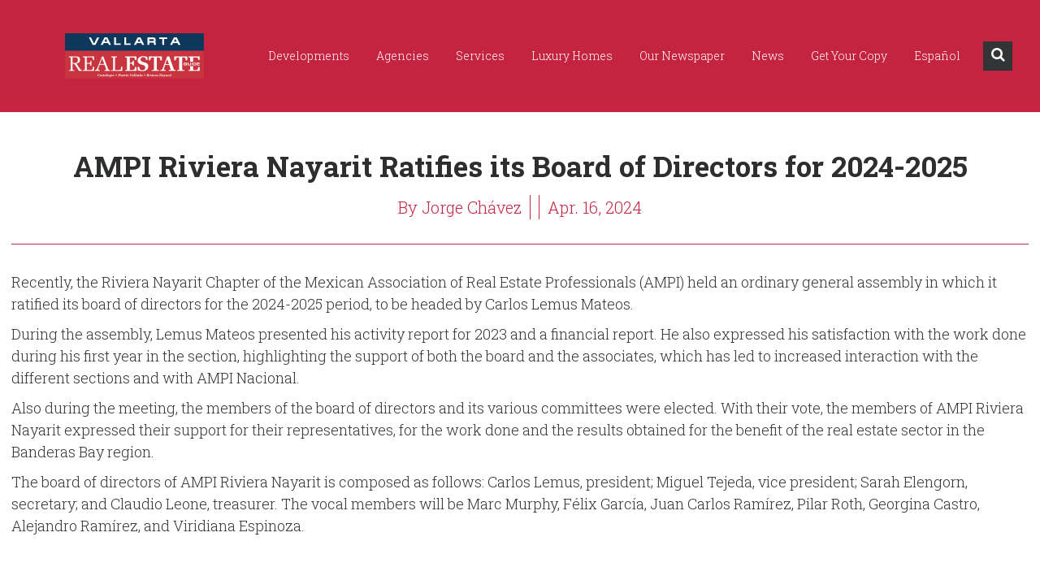

--- FILE ---
content_type: text/html; charset=UTF-8
request_url: https://vallartarealestateguide.com/ampi-riviera-nayarit-ratifies-its-board-of-directors-for-2024-2025/
body_size: 11742
content:
<!DOCTYPE html>
<html lang="en">
<head>
	<meta charset="utf-8">
    <title>Vallarta Real Estate Guide | Real Estate Articles</title>
	<meta http-equiv="X-UA-Compatible" content="IE=edge">
    <meta name="viewport" content="width=device-width, initial-scale=1.0, maximum-scale=1">
    <meta name="google-site-verification" content="dFxn1rLpn7dFP6UP0HBTMCQzgqrBTAEdHDkVSItFkrg" />
	
	  <meta name='robots' content='index, follow, max-image-preview:large, max-snippet:-1, max-video-preview:-1' />
	<style>img:is([sizes="auto" i], [sizes^="auto," i]) { contain-intrinsic-size: 3000px 1500px }</style>
	<link rel="alternate" href="https://vallartarealestateguide.com/ampi-riviera-nayarit-ratifies-its-board-of-directors-for-2024-2025/" hreflang="en" />
<link rel="alternate" href="https://vallartarealestateguide.com/es/ampi-riviera-nayarit-ratifica-su-mesa-directiva-para-2024-2025/" hreflang="es" />

	<!-- This site is optimized with the Yoast SEO plugin v25.1 - https://yoast.com/wordpress/plugins/seo/ -->
	<meta name="description" content="Recently, the Riviera Nayarit Chapter of the Mexican Association of Real Estate Professionals (AMPI) held an ordinary general assembly in which it AMPI Riviera Nayarit" />
	<link rel="canonical" href="https://vallartarealestateguide.com/ampi-riviera-nayarit-ratifies-its-board-of-directors-for-2024-2025/" />
	<meta property="og:locale" content="en_US" />
	<meta property="og:locale:alternate" content="es_ES" />
	<meta property="og:type" content="article" />
	<meta property="og:title" content="AMPI Riviera Nayarit Ratifies its Board of Directors for 2024-2025 | Vallarta Real Estate Guide" />
	<meta property="og:description" content="Recently, the Riviera Nayarit Chapter of the Mexican Association of Real Estate Professionals (AMPI) held an ordinary general assembly in which it AMPI Riviera Nayarit" />
	<meta property="og:url" content="https://vallartarealestateguide.com/ampi-riviera-nayarit-ratifies-its-board-of-directors-for-2024-2025/" />
	<meta property="og:site_name" content="Vallarta Real Estate Guide" />
	<meta property="article:publisher" content="http://www.facebook.com/Vallarta-Real-Estate-Guide-1735139046756122/" />
	<meta property="article:published_time" content="2024-04-16T17:51:55+00:00" />
	<meta property="article:modified_time" content="2024-04-16T17:54:22+00:00" />
	<meta property="og:image" content="https://vallartarealestateguide.com/wp-content/uploads/2024/04/ampi_riviera_.jpg" />
	<meta property="og:image:width" content="1200" />
	<meta property="og:image:height" content="900" />
	<meta property="og:image:type" content="image/jpeg" />
	<meta name="author" content="Jorge Chávez" />
	<meta name="twitter:card" content="summary_large_image" />
	<meta name="twitter:label1" content="Written by" />
	<meta name="twitter:data1" content="Jorge Chávez" />
	<meta name="twitter:label2" content="Est. reading time" />
	<meta name="twitter:data2" content="2 minutes" />
	<script type="application/ld+json" class="yoast-schema-graph">{"@context":"https://schema.org","@graph":[{"@type":"WebPage","@id":"https://vallartarealestateguide.com/ampi-riviera-nayarit-ratifies-its-board-of-directors-for-2024-2025/","url":"https://vallartarealestateguide.com/ampi-riviera-nayarit-ratifies-its-board-of-directors-for-2024-2025/","name":"AMPI Riviera Nayarit Ratifies its Board of Directors for 2024-2025 | Vallarta Real Estate Guide","isPartOf":{"@id":"https://vallartarealestateguide.com/#website"},"primaryImageOfPage":{"@id":"https://vallartarealestateguide.com/ampi-riviera-nayarit-ratifies-its-board-of-directors-for-2024-2025/#primaryimage"},"image":{"@id":"https://vallartarealestateguide.com/ampi-riviera-nayarit-ratifies-its-board-of-directors-for-2024-2025/#primaryimage"},"thumbnailUrl":"https://vallartarealestateguide.com/wp-content/uploads/2024/04/ampi_riviera_.jpg","datePublished":"2024-04-16T17:51:55+00:00","dateModified":"2024-04-16T17:54:22+00:00","author":{"@id":"https://vallartarealestateguide.com/#/schema/person/da7c46c4252fd14fabf77bff3403ff64"},"description":"Recently, the Riviera Nayarit Chapter of the Mexican Association of Real Estate Professionals (AMPI) held an ordinary general assembly in which it AMPI Riviera Nayarit","breadcrumb":{"@id":"https://vallartarealestateguide.com/ampi-riviera-nayarit-ratifies-its-board-of-directors-for-2024-2025/#breadcrumb"},"inLanguage":"en-US","potentialAction":[{"@type":"ReadAction","target":["https://vallartarealestateguide.com/ampi-riviera-nayarit-ratifies-its-board-of-directors-for-2024-2025/"]}]},{"@type":"ImageObject","inLanguage":"en-US","@id":"https://vallartarealestateguide.com/ampi-riviera-nayarit-ratifies-its-board-of-directors-for-2024-2025/#primaryimage","url":"https://vallartarealestateguide.com/wp-content/uploads/2024/04/ampi_riviera_.jpg","contentUrl":"https://vallartarealestateguide.com/wp-content/uploads/2024/04/ampi_riviera_.jpg","width":1200,"height":900,"caption":"Through an ordinary general assembly, the work done by Carlos Lemus Mateos was reaffirmed."},{"@type":"BreadcrumbList","@id":"https://vallartarealestateguide.com/ampi-riviera-nayarit-ratifies-its-board-of-directors-for-2024-2025/#breadcrumb","itemListElement":[{"@type":"ListItem","position":1,"name":"Home","item":"https://vallartarealestateguide.com/"},{"@type":"ListItem","position":2,"name":"AMPI Riviera Nayarit Ratifies its Board of Directors for 2024-2025"}]},{"@type":"WebSite","@id":"https://vallartarealestateguide.com/#website","url":"https://vallartarealestateguide.com/","name":"Vallarta Real Estate Guide","description":"Vallarta Real Estate Guide provides comprehensive real estate information regarding homes, villas, condos and land for sale in and around Puerto Vallarta and Riviera Nayarit.","potentialAction":[{"@type":"SearchAction","target":{"@type":"EntryPoint","urlTemplate":"https://vallartarealestateguide.com/?s={search_term_string}"},"query-input":{"@type":"PropertyValueSpecification","valueRequired":true,"valueName":"search_term_string"}}],"inLanguage":"en-US"},{"@type":"Person","@id":"https://vallartarealestateguide.com/#/schema/person/da7c46c4252fd14fabf77bff3403ff64","name":"Jorge Chávez","url":"https://vallartarealestateguide.com/author/jorge0/"}]}</script>
	<!-- / Yoast SEO plugin. -->


<link rel="alternate" type="application/rss+xml" title="Vallarta Real Estate Guide &raquo; AMPI Riviera Nayarit Ratifies its Board of Directors for 2024-2025 Comments Feed" href="https://vallartarealestateguide.com/ampi-riviera-nayarit-ratifies-its-board-of-directors-for-2024-2025/feed/" />
<script type="text/javascript">
/* <![CDATA[ */
window._wpemojiSettings = {"baseUrl":"https:\/\/s.w.org\/images\/core\/emoji\/15.1.0\/72x72\/","ext":".png","svgUrl":"https:\/\/s.w.org\/images\/core\/emoji\/15.1.0\/svg\/","svgExt":".svg","source":{"concatemoji":"https:\/\/vallartarealestateguide.com\/wp-includes\/js\/wp-emoji-release.min.js?ver=6.8.1"}};
/*! This file is auto-generated */
!function(i,n){var o,s,e;function c(e){try{var t={supportTests:e,timestamp:(new Date).valueOf()};sessionStorage.setItem(o,JSON.stringify(t))}catch(e){}}function p(e,t,n){e.clearRect(0,0,e.canvas.width,e.canvas.height),e.fillText(t,0,0);var t=new Uint32Array(e.getImageData(0,0,e.canvas.width,e.canvas.height).data),r=(e.clearRect(0,0,e.canvas.width,e.canvas.height),e.fillText(n,0,0),new Uint32Array(e.getImageData(0,0,e.canvas.width,e.canvas.height).data));return t.every(function(e,t){return e===r[t]})}function u(e,t,n){switch(t){case"flag":return n(e,"\ud83c\udff3\ufe0f\u200d\u26a7\ufe0f","\ud83c\udff3\ufe0f\u200b\u26a7\ufe0f")?!1:!n(e,"\ud83c\uddfa\ud83c\uddf3","\ud83c\uddfa\u200b\ud83c\uddf3")&&!n(e,"\ud83c\udff4\udb40\udc67\udb40\udc62\udb40\udc65\udb40\udc6e\udb40\udc67\udb40\udc7f","\ud83c\udff4\u200b\udb40\udc67\u200b\udb40\udc62\u200b\udb40\udc65\u200b\udb40\udc6e\u200b\udb40\udc67\u200b\udb40\udc7f");case"emoji":return!n(e,"\ud83d\udc26\u200d\ud83d\udd25","\ud83d\udc26\u200b\ud83d\udd25")}return!1}function f(e,t,n){var r="undefined"!=typeof WorkerGlobalScope&&self instanceof WorkerGlobalScope?new OffscreenCanvas(300,150):i.createElement("canvas"),a=r.getContext("2d",{willReadFrequently:!0}),o=(a.textBaseline="top",a.font="600 32px Arial",{});return e.forEach(function(e){o[e]=t(a,e,n)}),o}function t(e){var t=i.createElement("script");t.src=e,t.defer=!0,i.head.appendChild(t)}"undefined"!=typeof Promise&&(o="wpEmojiSettingsSupports",s=["flag","emoji"],n.supports={everything:!0,everythingExceptFlag:!0},e=new Promise(function(e){i.addEventListener("DOMContentLoaded",e,{once:!0})}),new Promise(function(t){var n=function(){try{var e=JSON.parse(sessionStorage.getItem(o));if("object"==typeof e&&"number"==typeof e.timestamp&&(new Date).valueOf()<e.timestamp+604800&&"object"==typeof e.supportTests)return e.supportTests}catch(e){}return null}();if(!n){if("undefined"!=typeof Worker&&"undefined"!=typeof OffscreenCanvas&&"undefined"!=typeof URL&&URL.createObjectURL&&"undefined"!=typeof Blob)try{var e="postMessage("+f.toString()+"("+[JSON.stringify(s),u.toString(),p.toString()].join(",")+"));",r=new Blob([e],{type:"text/javascript"}),a=new Worker(URL.createObjectURL(r),{name:"wpTestEmojiSupports"});return void(a.onmessage=function(e){c(n=e.data),a.terminate(),t(n)})}catch(e){}c(n=f(s,u,p))}t(n)}).then(function(e){for(var t in e)n.supports[t]=e[t],n.supports.everything=n.supports.everything&&n.supports[t],"flag"!==t&&(n.supports.everythingExceptFlag=n.supports.everythingExceptFlag&&n.supports[t]);n.supports.everythingExceptFlag=n.supports.everythingExceptFlag&&!n.supports.flag,n.DOMReady=!1,n.readyCallback=function(){n.DOMReady=!0}}).then(function(){return e}).then(function(){var e;n.supports.everything||(n.readyCallback(),(e=n.source||{}).concatemoji?t(e.concatemoji):e.wpemoji&&e.twemoji&&(t(e.twemoji),t(e.wpemoji)))}))}((window,document),window._wpemojiSettings);
/* ]]> */
</script>
<style id='wp-emoji-styles-inline-css' type='text/css'>

	img.wp-smiley, img.emoji {
		display: inline !important;
		border: none !important;
		box-shadow: none !important;
		height: 1em !important;
		width: 1em !important;
		margin: 0 0.07em !important;
		vertical-align: -0.1em !important;
		background: none !important;
		padding: 0 !important;
	}
</style>
<link rel='stylesheet' id='wp-block-library-css' href='https://vallartarealestateguide.com/wp-includes/css/dist/block-library/style.min.css?ver=6.8.1' type='text/css' media='all' />
<style id='classic-theme-styles-inline-css' type='text/css'>
/*! This file is auto-generated */
.wp-block-button__link{color:#fff;background-color:#32373c;border-radius:9999px;box-shadow:none;text-decoration:none;padding:calc(.667em + 2px) calc(1.333em + 2px);font-size:1.125em}.wp-block-file__button{background:#32373c;color:#fff;text-decoration:none}
</style>
<style id='global-styles-inline-css' type='text/css'>
:root{--wp--preset--aspect-ratio--square: 1;--wp--preset--aspect-ratio--4-3: 4/3;--wp--preset--aspect-ratio--3-4: 3/4;--wp--preset--aspect-ratio--3-2: 3/2;--wp--preset--aspect-ratio--2-3: 2/3;--wp--preset--aspect-ratio--16-9: 16/9;--wp--preset--aspect-ratio--9-16: 9/16;--wp--preset--color--black: #000000;--wp--preset--color--cyan-bluish-gray: #abb8c3;--wp--preset--color--white: #ffffff;--wp--preset--color--pale-pink: #f78da7;--wp--preset--color--vivid-red: #cf2e2e;--wp--preset--color--luminous-vivid-orange: #ff6900;--wp--preset--color--luminous-vivid-amber: #fcb900;--wp--preset--color--light-green-cyan: #7bdcb5;--wp--preset--color--vivid-green-cyan: #00d084;--wp--preset--color--pale-cyan-blue: #8ed1fc;--wp--preset--color--vivid-cyan-blue: #0693e3;--wp--preset--color--vivid-purple: #9b51e0;--wp--preset--gradient--vivid-cyan-blue-to-vivid-purple: linear-gradient(135deg,rgba(6,147,227,1) 0%,rgb(155,81,224) 100%);--wp--preset--gradient--light-green-cyan-to-vivid-green-cyan: linear-gradient(135deg,rgb(122,220,180) 0%,rgb(0,208,130) 100%);--wp--preset--gradient--luminous-vivid-amber-to-luminous-vivid-orange: linear-gradient(135deg,rgba(252,185,0,1) 0%,rgba(255,105,0,1) 100%);--wp--preset--gradient--luminous-vivid-orange-to-vivid-red: linear-gradient(135deg,rgba(255,105,0,1) 0%,rgb(207,46,46) 100%);--wp--preset--gradient--very-light-gray-to-cyan-bluish-gray: linear-gradient(135deg,rgb(238,238,238) 0%,rgb(169,184,195) 100%);--wp--preset--gradient--cool-to-warm-spectrum: linear-gradient(135deg,rgb(74,234,220) 0%,rgb(151,120,209) 20%,rgb(207,42,186) 40%,rgb(238,44,130) 60%,rgb(251,105,98) 80%,rgb(254,248,76) 100%);--wp--preset--gradient--blush-light-purple: linear-gradient(135deg,rgb(255,206,236) 0%,rgb(152,150,240) 100%);--wp--preset--gradient--blush-bordeaux: linear-gradient(135deg,rgb(254,205,165) 0%,rgb(254,45,45) 50%,rgb(107,0,62) 100%);--wp--preset--gradient--luminous-dusk: linear-gradient(135deg,rgb(255,203,112) 0%,rgb(199,81,192) 50%,rgb(65,88,208) 100%);--wp--preset--gradient--pale-ocean: linear-gradient(135deg,rgb(255,245,203) 0%,rgb(182,227,212) 50%,rgb(51,167,181) 100%);--wp--preset--gradient--electric-grass: linear-gradient(135deg,rgb(202,248,128) 0%,rgb(113,206,126) 100%);--wp--preset--gradient--midnight: linear-gradient(135deg,rgb(2,3,129) 0%,rgb(40,116,252) 100%);--wp--preset--font-size--small: 13px;--wp--preset--font-size--medium: 20px;--wp--preset--font-size--large: 36px;--wp--preset--font-size--x-large: 42px;--wp--preset--spacing--20: 0.44rem;--wp--preset--spacing--30: 0.67rem;--wp--preset--spacing--40: 1rem;--wp--preset--spacing--50: 1.5rem;--wp--preset--spacing--60: 2.25rem;--wp--preset--spacing--70: 3.38rem;--wp--preset--spacing--80: 5.06rem;--wp--preset--shadow--natural: 6px 6px 9px rgba(0, 0, 0, 0.2);--wp--preset--shadow--deep: 12px 12px 50px rgba(0, 0, 0, 0.4);--wp--preset--shadow--sharp: 6px 6px 0px rgba(0, 0, 0, 0.2);--wp--preset--shadow--outlined: 6px 6px 0px -3px rgba(255, 255, 255, 1), 6px 6px rgba(0, 0, 0, 1);--wp--preset--shadow--crisp: 6px 6px 0px rgba(0, 0, 0, 1);}:where(.is-layout-flex){gap: 0.5em;}:where(.is-layout-grid){gap: 0.5em;}body .is-layout-flex{display: flex;}.is-layout-flex{flex-wrap: wrap;align-items: center;}.is-layout-flex > :is(*, div){margin: 0;}body .is-layout-grid{display: grid;}.is-layout-grid > :is(*, div){margin: 0;}:where(.wp-block-columns.is-layout-flex){gap: 2em;}:where(.wp-block-columns.is-layout-grid){gap: 2em;}:where(.wp-block-post-template.is-layout-flex){gap: 1.25em;}:where(.wp-block-post-template.is-layout-grid){gap: 1.25em;}.has-black-color{color: var(--wp--preset--color--black) !important;}.has-cyan-bluish-gray-color{color: var(--wp--preset--color--cyan-bluish-gray) !important;}.has-white-color{color: var(--wp--preset--color--white) !important;}.has-pale-pink-color{color: var(--wp--preset--color--pale-pink) !important;}.has-vivid-red-color{color: var(--wp--preset--color--vivid-red) !important;}.has-luminous-vivid-orange-color{color: var(--wp--preset--color--luminous-vivid-orange) !important;}.has-luminous-vivid-amber-color{color: var(--wp--preset--color--luminous-vivid-amber) !important;}.has-light-green-cyan-color{color: var(--wp--preset--color--light-green-cyan) !important;}.has-vivid-green-cyan-color{color: var(--wp--preset--color--vivid-green-cyan) !important;}.has-pale-cyan-blue-color{color: var(--wp--preset--color--pale-cyan-blue) !important;}.has-vivid-cyan-blue-color{color: var(--wp--preset--color--vivid-cyan-blue) !important;}.has-vivid-purple-color{color: var(--wp--preset--color--vivid-purple) !important;}.has-black-background-color{background-color: var(--wp--preset--color--black) !important;}.has-cyan-bluish-gray-background-color{background-color: var(--wp--preset--color--cyan-bluish-gray) !important;}.has-white-background-color{background-color: var(--wp--preset--color--white) !important;}.has-pale-pink-background-color{background-color: var(--wp--preset--color--pale-pink) !important;}.has-vivid-red-background-color{background-color: var(--wp--preset--color--vivid-red) !important;}.has-luminous-vivid-orange-background-color{background-color: var(--wp--preset--color--luminous-vivid-orange) !important;}.has-luminous-vivid-amber-background-color{background-color: var(--wp--preset--color--luminous-vivid-amber) !important;}.has-light-green-cyan-background-color{background-color: var(--wp--preset--color--light-green-cyan) !important;}.has-vivid-green-cyan-background-color{background-color: var(--wp--preset--color--vivid-green-cyan) !important;}.has-pale-cyan-blue-background-color{background-color: var(--wp--preset--color--pale-cyan-blue) !important;}.has-vivid-cyan-blue-background-color{background-color: var(--wp--preset--color--vivid-cyan-blue) !important;}.has-vivid-purple-background-color{background-color: var(--wp--preset--color--vivid-purple) !important;}.has-black-border-color{border-color: var(--wp--preset--color--black) !important;}.has-cyan-bluish-gray-border-color{border-color: var(--wp--preset--color--cyan-bluish-gray) !important;}.has-white-border-color{border-color: var(--wp--preset--color--white) !important;}.has-pale-pink-border-color{border-color: var(--wp--preset--color--pale-pink) !important;}.has-vivid-red-border-color{border-color: var(--wp--preset--color--vivid-red) !important;}.has-luminous-vivid-orange-border-color{border-color: var(--wp--preset--color--luminous-vivid-orange) !important;}.has-luminous-vivid-amber-border-color{border-color: var(--wp--preset--color--luminous-vivid-amber) !important;}.has-light-green-cyan-border-color{border-color: var(--wp--preset--color--light-green-cyan) !important;}.has-vivid-green-cyan-border-color{border-color: var(--wp--preset--color--vivid-green-cyan) !important;}.has-pale-cyan-blue-border-color{border-color: var(--wp--preset--color--pale-cyan-blue) !important;}.has-vivid-cyan-blue-border-color{border-color: var(--wp--preset--color--vivid-cyan-blue) !important;}.has-vivid-purple-border-color{border-color: var(--wp--preset--color--vivid-purple) !important;}.has-vivid-cyan-blue-to-vivid-purple-gradient-background{background: var(--wp--preset--gradient--vivid-cyan-blue-to-vivid-purple) !important;}.has-light-green-cyan-to-vivid-green-cyan-gradient-background{background: var(--wp--preset--gradient--light-green-cyan-to-vivid-green-cyan) !important;}.has-luminous-vivid-amber-to-luminous-vivid-orange-gradient-background{background: var(--wp--preset--gradient--luminous-vivid-amber-to-luminous-vivid-orange) !important;}.has-luminous-vivid-orange-to-vivid-red-gradient-background{background: var(--wp--preset--gradient--luminous-vivid-orange-to-vivid-red) !important;}.has-very-light-gray-to-cyan-bluish-gray-gradient-background{background: var(--wp--preset--gradient--very-light-gray-to-cyan-bluish-gray) !important;}.has-cool-to-warm-spectrum-gradient-background{background: var(--wp--preset--gradient--cool-to-warm-spectrum) !important;}.has-blush-light-purple-gradient-background{background: var(--wp--preset--gradient--blush-light-purple) !important;}.has-blush-bordeaux-gradient-background{background: var(--wp--preset--gradient--blush-bordeaux) !important;}.has-luminous-dusk-gradient-background{background: var(--wp--preset--gradient--luminous-dusk) !important;}.has-pale-ocean-gradient-background{background: var(--wp--preset--gradient--pale-ocean) !important;}.has-electric-grass-gradient-background{background: var(--wp--preset--gradient--electric-grass) !important;}.has-midnight-gradient-background{background: var(--wp--preset--gradient--midnight) !important;}.has-small-font-size{font-size: var(--wp--preset--font-size--small) !important;}.has-medium-font-size{font-size: var(--wp--preset--font-size--medium) !important;}.has-large-font-size{font-size: var(--wp--preset--font-size--large) !important;}.has-x-large-font-size{font-size: var(--wp--preset--font-size--x-large) !important;}
:where(.wp-block-post-template.is-layout-flex){gap: 1.25em;}:where(.wp-block-post-template.is-layout-grid){gap: 1.25em;}
:where(.wp-block-columns.is-layout-flex){gap: 2em;}:where(.wp-block-columns.is-layout-grid){gap: 2em;}
:root :where(.wp-block-pullquote){font-size: 1.5em;line-height: 1.6;}
</style>
<link rel='stylesheet' id='wp-lightbox-2.min.css-css' href='https://vallartarealestateguide.com/wp-content/plugins/wp-lightbox-2/styles/lightbox.min.css?ver=1.3.4' type='text/css' media='all' />
<link rel='stylesheet' id='__EPYT__style-css' href='https://vallartarealestateguide.com/wp-content/plugins/youtube-embed-plus/styles/ytprefs.min.css?ver=14.2.2' type='text/css' media='all' />
<style id='__EPYT__style-inline-css' type='text/css'>

                .epyt-gallery-thumb {
                        width: 33.333%;
                }
                
</style>
<script type="text/javascript" src="https://vallartarealestateguide.com/wp-includes/js/jquery/jquery.min.js?ver=3.7.1" id="jquery-core-js"></script>
<script type="text/javascript" src="https://vallartarealestateguide.com/wp-includes/js/jquery/jquery-migrate.min.js?ver=3.4.1" id="jquery-migrate-js"></script>
<script type="text/javascript" id="__ytprefs__-js-extra">
/* <![CDATA[ */
var _EPYT_ = {"ajaxurl":"https:\/\/vallartarealestateguide.com\/wp-admin\/admin-ajax.php","security":"1dc0e7002b","gallery_scrolloffset":"20","eppathtoscripts":"https:\/\/vallartarealestateguide.com\/wp-content\/plugins\/youtube-embed-plus\/scripts\/","eppath":"https:\/\/vallartarealestateguide.com\/wp-content\/plugins\/youtube-embed-plus\/","epresponsiveselector":"[\"iframe.__youtube_prefs_widget__\"]","epdovol":"1","version":"14.2.2","evselector":"iframe.__youtube_prefs__[src], iframe[src*=\"youtube.com\/embed\/\"], iframe[src*=\"youtube-nocookie.com\/embed\/\"]","ajax_compat":"","maxres_facade":"eager","ytapi_load":"light","pause_others":"","stopMobileBuffer":"1","facade_mode":"","not_live_on_channel":""};
/* ]]> */
</script>
<script type="text/javascript" src="https://vallartarealestateguide.com/wp-content/plugins/youtube-embed-plus/scripts/ytprefs.min.js?ver=14.2.2" id="__ytprefs__-js"></script>
<link rel="https://api.w.org/" href="https://vallartarealestateguide.com/wp-json/" /><link rel="alternate" title="JSON" type="application/json" href="https://vallartarealestateguide.com/wp-json/wp/v2/posts/14962" /><link rel="EditURI" type="application/rsd+xml" title="RSD" href="https://vallartarealestateguide.com/xmlrpc.php?rsd" />
<link rel='shortlink' href='https://vallartarealestateguide.com/?p=14962' />
<link rel="alternate" title="oEmbed (JSON)" type="application/json+oembed" href="https://vallartarealestateguide.com/wp-json/oembed/1.0/embed?url=https%3A%2F%2Fvallartarealestateguide.com%2Fampi-riviera-nayarit-ratifies-its-board-of-directors-for-2024-2025%2F" />
<link rel="alternate" title="oEmbed (XML)" type="text/xml+oembed" href="https://vallartarealestateguide.com/wp-json/oembed/1.0/embed?url=https%3A%2F%2Fvallartarealestateguide.com%2Fampi-riviera-nayarit-ratifies-its-board-of-directors-for-2024-2025%2F&#038;format=xml" />

    <!-- Bootstrap -->
    <link rel="stylesheet" href="https://vallartarealestateguide.com/wp-content/themes/vallartarealestateguide/css/bootstrap.css">    
    <link rel="stylesheet" type="text/css" href="https://vallartarealestateguide.com/wp-content/themes/vallartarealestateguide/css/style.css">
    <link rel="stylesheet" type="text/css" href="https://vallartarealestateguide.com/wp-content/themes/vallartarealestateguide/css/themes.css">
    <link rel="stylesheet" type="text/css" href="https://vallartarealestateguide.com/wp-content/themes/vallartarealestateguide/js/facebox/facebox.css?v=1768949606">
    <link rel="stylesheet" type="text/css" href="https://maxcdn.bootstrapcdn.com/font-awesome/4.7.0/css/font-awesome.min.css">
    <link rel="stylesheet" type="text/css" href="https://vallartarealestateguide.com/wp-content/themes/vallartarealestateguide/css/vreg.css?v=1768949606">
    <link rel="stylesheet" type="text/css" href="https://vallartarealestateguide.com/wp-content/themes/vallartarealestateguide/css/new-vreg.css?v=1768949606">
	
    <!--[if lt IE 9]>
      <script src="https://oss.maxcdn.com/html5shiv/3.7.2/html5shiv.min.js"></script>
      <script src="https://oss.maxcdn.com/respond/1.4.2/respond.min.js"></script>
    <![endif]-->

    <link rel="apple-touch-icon" sizes="57x57" href="https://vallartarealestateguide.com/wp-content/themes/vallartarealestateguide/images/favicon/apple-icon-57x57.png">
    <link rel="apple-touch-icon" sizes="60x60" href="https://vallartarealestateguide.com/wp-content/themes/vallartarealestateguide/images/favicon/apple-icon-60x60.png">
    <link rel="apple-touch-icon" sizes="72x72" href="https://vallartarealestateguide.com/wp-content/themes/vallartarealestateguide/images/favicon/apple-icon-72x72.png">
    <link rel="apple-touch-icon" sizes="76x76" href="https://vallartarealestateguide.com/wp-content/themes/vallartarealestateguide/images/favicon/apple-icon-76x76.png">
    <link rel="apple-touch-icon" sizes="114x114" href="https://vallartarealestateguide.com/wp-content/themes/vallartarealestateguide/images/favicon/apple-icon-114x114.png">
    <link rel="apple-touch-icon" sizes="120x120" href="https://vallartarealestateguide.com/wp-content/themes/vallartarealestateguide/images/favicon/apple-icon-120x120.png">
    <link rel="apple-touch-icon" sizes="144x144" href="https://vallartarealestateguide.com/wp-content/themes/vallartarealestateguide/images/favicon/apple-icon-144x144.png">
    <link rel="apple-touch-icon" sizes="152x152" href="https://vallartarealestateguide.com/wp-content/themes/vallartarealestateguide/images/favicon/apple-icon-152x152.png">
    <link rel="apple-touch-icon" sizes="180x180" href="https://vallartarealestateguide.com/wp-content/themes/vallartarealestateguide/images/favicon/apple-icon-180x180.png">
    <link rel="icon" type="image/png" sizes="192x192"  href="https://vallartarealestateguide.com/wp-content/themes/vallartarealestateguide/images/favicon/android-icon-192x192.png">
    <link rel="icon" type="image/png" sizes="32x32" href="https://vallartarealestateguide.com/wp-content/themes/vallartarealestateguide/images/favicon/favicon-32x32.png">
    <link rel="icon" type="image/png" sizes="96x96" href="https://vallartarealestateguide.com/wp-content/themes/vallartarealestateguide/images/favicon/favicon-96x96.png">
    <link rel="icon" type="image/png" sizes="16x16" href="https://vallartarealestateguide.com/wp-content/themes/vallartarealestateguide/images/favicon/favicon-16x16.png">
    <link rel="manifest" href="https://vallartarealestateguide.com/wp-content/themes/vallartarealestateguide/images/favicon/manifest.json">
    <meta name="msapplication-TileColor" content="#ffffff">
    <meta name="msapplication-TileImage" content="https://vallartarealestateguide.com/wp-content/themes/vallartarealestateguide/images/favicon/ms-icon-144x144.png">
    <meta name="theme-color" content="#ffffff">

    <script type='text/javascript'>
      var googletag = googletag || {};
      googletag.cmd = googletag.cmd || [];
      (function() {
        var gads = document.createElement('script');
        gads.async = true;
        gads.type = 'text/javascript';
        var useSSL = 'https:' == document.location.protocol;
        gads.src = (useSSL ? 'https:' : 'http:') +
          '//www.googletagservices.com/tag/js/gpt.js';
        var node = document.getElementsByTagName('script')[0];
        node.parentNode.insertBefore(gads, node);
      })();
    </script>

</head>
<body class="rr_body">
    	<!-- Preloader -->
    	<div id="wrapper">
        <!-- HEADER -->
    <header>
    <div class="rr_bg_menu_inner rr_bg_menu_pages">
        <div class="rr_cont_top rr_global_padding">
            <a class="rr_logo w-inline-block" href="https://vallartarealestateguide.com/">
                <img src="https://vallartarealestateguide.com/wp-content/themes/vallartarealestateguide/images/reg/logo-vreg.svg" alt="Vallarta Real Estate Guide"/>
            </a>
            <div class="rr_menu w-nav" data-animation="default" data-collapse="medium" data-duration="400">
                <nav class="w-nav-menu" role="navigation">
                                    <a href="https://vallartarealestateguide.com/developments/" class=" rr_link_menu w-nav-link" >Developments</a>
                                    <a href="https://vallartarealestateguide.com/agencies/" class=" rr_link_menu w-nav-link" >Agencies</a>
                                    <a href="https://vallartarealestateguide.com/services/" class=" rr_link_menu w-nav-link" >Services</a>
                                    <a href="https://vallartarealestateguide.com/luxury-homes/" class=" rr_link_menu w-nav-link" >Luxury Homes</a>
                                    <a href="https://vallartarealestateguide.com/our-newspaper/" class=" rr_link_menu w-nav-link" >Our Newspaper</a>
                                    <a href="https://vallartarealestateguide.com/articles/" class=" rr_link_menu w-nav-link" >News</a>
                                    <a href="https://vallartarealestateguide.com/find-a-copy-of-vallarta-real-estate-guide/" class=" rr_link_menu w-nav-link" >Get Your Copy</a>
                                    <a href="https://vallartarealestateguide.com/es/ampi-riviera-nayarit-ratifica-su-mesa-directiva-para-2024-2025/" class="lang-item rr_link_menu w-nav-link" >Español</a>
                                <!--<a class="rr_link_menu w-nav-link" href="#">Developments</a>
                    <div class="w-dropdown" data-delay="0" data-hover="1">
                        <div class="rr_link_menu w-dropdown-toggle">
                            <div>Agencies</div>
                            <div class="rr_dropdown w-icon-dropdown-toggle"></div>
                        </div>
                        <nav class="rr_dropdown_submenu w-dropdown-list"><a class="rr_link_submenu w-dropdown-link" href="#">Primer Link del Sub Menu</a><a class="rr_link_submenu w-dropdown-link" href="#">Segundo Link del Sub Menu</a><a class="rr_link_submenu w-dropdown-link" href="#">Tercer Link del Sub Menu</a></nav>
                    </div><a class="rr_link_menu w-nav-link" href="#">Services</a><a class="rr_link_menu w-nav-link" href="#">Luxury Homes</a><a class="rr_link_menu w-nav-link" href="#">Articles</a><a class="rr_link_menu w-nav-link" href="#">Español</a>-->
                </nav>
                <div class="rr_search_top">
                    <div class="rr_searc_top">
                        <div class="rr_cont_btn_search">
                            <a class="rr_btn_search w-inline-block" href="javascript:void(0)">
                                <em class="fa fa-search"></em>
                            </a>
                        </div>
                    </div>
                </div>
                <div class="rr_btn_menu_mobil w-nav-button">
                    <div class="icon w-icon-nav-menu"></div>
                </div>
            </div>
        </div>
    </div>
    <form class="icon" action="https://vallartarealestateguide.com/search/" method="get">
        <label for="Search-Mobil" class="label_search">Search</label>
        <input class="rr_form_search_mobil w-input" id="Search-Mobil" maxlength="256" name="vregs" type="text" placeholder="Search...">
    </form>
</header>    <!-- /.header --><div class="rr_global_padding rr_wrap_cont">
    <h1 class="rr_title_article">AMPI Riviera Nayarit Ratifies its Board of Directors for 2024-2025</h1>
        <div class="rr_about_cont">
        <a class="rr_author_about w-inline-block" href="https://vallartarealestateguide.com/author/jorge0/">
            <div>By Jorge Chávez</div>
        </a>
        <div class="rr_tags_container">
                                </div>
        <div class="rr_date_article">Apr. 16, 2024</div>
    </div>
    <div class="rr_separator_title"></div>
    <div class="rr_cont_article_detail">
        <p>Recently, the Riviera Nayarit Chapter of the Mexican Association of Real Estate Professionals (AMPI) held an ordinary general assembly in which it ratified its board of directors for the 2024-2025 period, to be headed by Carlos Lemus Mateos.</p>
<p>During the assembly, Lemus Mateos presented his activity report for 2023 and a financial report. He also expressed his satisfaction with the work done during his first year in the section, highlighting the support of both the board and the associates, which has led to increased interaction with the different sections and with AMPI Nacional.</p>
<p>Also during the meeting, the members of the board of directors and its various committees were elected. With their vote, the members of AMPI Riviera Nayarit expressed their support for their representatives, for the work done and the results obtained for the benefit of the real estate sector in the Banderas Bay region.</p>
<p>The board of directors of AMPI Riviera Nayarit is composed as follows: Carlos Lemus, president; Miguel Tejeda, vice president; Sarah Elengorn, secretary; and Claudio Leone, treasurer. The vocal members will be Marc Murphy, Félix García, Juan Carlos Ramírez, Pilar Roth, Georgina Castro, Alejandro Ramírez, and Viridiana Espinoza.<strong> </strong></p>
<blockquote><p>“I am very pleased to share with you the results achieved during my first year leading the section. I appreciate the full support of the board of directors and the associates, which has allowed us to have a closer relationship with the different sections of the country and with AMPI Nacional.” —Carlos Lemus, president of AMPI Riviera Nayarit 2024-2025.</p></blockquote>
<div id="attachment_14963" style="width: 1210px" class="wp-caption aligncenter"><img fetchpriority="high" decoding="async" aria-describedby="caption-attachment-14963" class="wp-image-14963 size-full" src="https://vallartarealestateguide.com/wp-content/uploads/2024/04/ampi_riviera_.jpg" alt="" width="1200" height="900" srcset="https://vallartarealestateguide.com/wp-content/uploads/2024/04/ampi_riviera_.jpg 1200w, https://vallartarealestateguide.com/wp-content/uploads/2024/04/ampi_riviera_-300x225.jpg 300w, https://vallartarealestateguide.com/wp-content/uploads/2024/04/ampi_riviera_-1024x768.jpg 1024w, https://vallartarealestateguide.com/wp-content/uploads/2024/04/ampi_riviera_-768x576.jpg 768w, https://vallartarealestateguide.com/wp-content/uploads/2024/04/ampi_riviera_-30x23.jpg 30w" sizes="(max-width: 1200px) 100vw, 1200px" /><p id="caption-attachment-14963" class="wp-caption-text">Through an ordinary general assembly, the work done by Carlos Lemus Mateos (center) was reaffirmed.</p></div>
    </div>
            <div class="rr_separator_detail"></div>
        <div class="rr_title_related">Related Articles</div>
        <div class="rr_separator_detail"></div>
        <div class="rr_cont_related_articles">
                                            <div class="rr_item_related">
                                            <div class="rr_bg_related" style="background-image: url(https://vallartarealestateguide.com/wp-content/uploads/2025/10/noticia_mdy_-350x295.jpg)">
                            <img class="rr_img_related" src="https://vallartarealestateguide.com/wp-content/uploads/2025/10/noticia_mdy_-350x295.jpg">
                        </div>
                                        <div class="rr_info_related">
                        <div class="rr_title_item_related">MDY Vallarta Opens Model Unit...</div>
                        <a class="rr_author_articles w-inline-block" href="https://vallartarealestateguide.com/author/jorge0/">
                            <div>By Jorge Chávez</div>
                        </a>
                        <div class="rr_date_article_list w-inline-block">Oct. 22, 2025</div>
                                                                        <div class="rr_text_related">The MDY Vallarta development, located in the 5 de Diciembre neighborhood, recently opened its model unit, a space which will allow clients and investors to experience the high-quality finishes and details that will be offered by this premium real est...</div>
                        <a class="rr_link_related w-inline-block" href="https://vallartarealestateguide.com/mdy-vallarta-opens-model-unit/">
                            <div>View More</div>
                        </a>
                    </div>
                </div>
                                            <div class="rr_item_related">
                                            <div class="rr_bg_related" style="background-image: url(https://vallartarealestateguide.com/wp-content/uploads/2025/09/portada_1-350x295.jpg)">
                            <img class="rr_img_related" src="https://vallartarealestateguide.com/wp-content/uploads/2025/09/portada_1-350x295.jpg">
                        </div>
                                        <div class="rr_info_related">
                        <div class="rr_title_item_related">Property Trust...</div>
                        <a class="rr_author_articles w-inline-block" href="https://vallartarealestateguide.com/author/jorge0/">
                            <div>By Jorge Chávez</div>
                        </a>
                        <div class="rr_date_article_list w-inline-block">Sep. 12, 2025</div>
                                                                        <div class="rr_text_related">In the real estate field of Puerto Vallarta and Riviera Nayarit, the trust is a widely used figure, especially in operations involving foreign buyers. It is a three-party contract: the settlor (who transfers an asset or right), the trustee (who recei...</div>
                        <a class="rr_link_related w-inline-block" href="https://vallartarealestateguide.com/property-trust/">
                            <div>View More</div>
                        </a>
                    </div>
                </div>
                                            <div class="rr_item_related">
                                            <div class="rr_bg_related" style="background-image: url(https://vallartarealestateguide.com/wp-content/uploads/2025/09/noticia-2-alana-350x295.jpg)">
                            <img class="rr_img_related" src="https://vallartarealestateguide.com/wp-content/uploads/2025/09/noticia-2-alana-350x295.jpg">
                        </div>
                                        <div class="rr_info_related">
                        <div class="rr_title_item_related">Alana Wellness Living Announce...</div>
                        <a class="rr_author_articles w-inline-block" href="https://vallartarealestateguide.com/author/jorge0/">
                            <div>By Jorge Chávez</div>
                        </a>
                        <div class="rr_date_article_list w-inline-block">Sep. 12, 2025</div>
                                                                        <div class="rr_text_related">Alana Wellness Living is set to become one of the most attractive premium residential developments in Nuevo Vallarta, combining nature, wellness and a prime location. Designed in four phases, the project will comprise seven towers and offer over a do...</div>
                        <a class="rr_link_related w-inline-block" href="https://vallartarealestateguide.com/alana-wellness-living-announces-early-deliveries-and-new-pre-sale-phase/">
                            <div>View More</div>
                        </a>
                    </div>
                </div>
                    </div>
    </div>

    </div>  <!-- end wrapper -->
    <!-- BUSCADOR MODAL -->
    <div class="rr-search-box">
        <div class="container">
            <div class="row">
                <div class="col-md-10 col-md-offset-1">
                    <div class="sidebar rr-search-box-inner">
                        <div class="widget rr-search-widget">
    <form role="search" action="https://vallartarealestateguide.com/search/" method="get">
        <label for="search_cs" class="label_search">Search</label>
        <input id="f_search_id_menu" name="vregs" type="text" placeholder="Search...">
        <button type="submit"><em class="fa fa-search"></em></button>
    </form>
</div>                    </div>
                </div>
            </div>
        </div>
        <a href="javascript:;" id="close-search" class="rr-close-search"></a>
    </div>
    <!-- FOOTER -->
    <footer class="rr_footer">
        <div class="rr_cont_footer rr_global_padding">
            <div class="rr_col_left_footer">
                <a class="rr_logo_footer w-inline-block" href="https://vallartarealestateguide.com/">
                    <img src="https://vallartarealestateguide.com/wp-content/themes/vallartarealestateguide/images/reg/logo-vreg.svg" alt="Vallarta Real Estate Guide"/>
                </a>
                <div>
                    <div class="rr_text_footer">Av. Paseo de la Marina #249, Local 13, Marina Vallarta, Puerto Vallarta, MX, 48335                        <br>(322) 221-0106 | <span id="e9426261">[javascript protected email address]</span><script type="text/javascript">/*<![CDATA[*/eval("var a=\"sEVNRJU9a+ixT1DXp.l_yQCG2o-BembkvPg46WhIY8M7KnqdZA@Lf0FSwHctOrz3u5j\";var b=a.split(\"\").sort().join(\"\");var c=\"AFqS1z8ff8cO8cn8fntO8OndrAKnV7S0\";var d=\"\";for(var e=0;e<c.length;e++)d+=b.charAt(a.indexOf(c.charAt(e)));document.getElementById(\"e9426261\").innerHTML=\"<a href=\\\"mailto:\"+d+\"\\\">\"+d+\"</a>\"")/*]]>*/</script></span></div>
                    <div class="rr_copy_footer">&copy; Vallarta Lifestyles Media Group 2026 All Rights Reserved</div>
                </div>
            </div>
            <div class="rr_col_right_footer">
                <div class="rr_cont_newsletter_desk">
                    <div class="rr_main_text_newsletter_desk">Subscribe to the Vallarta Lifestyles Weekly Newsletter</div>
                    <button type="submit" data-subscribing="Subscribing..." data-subscribe="Subscribe Now" class="rr_btn_newsletter life-suscribe life-suscribe-facebox">Subscribe Now</button>
                </div>
                <div class="rr_main_title_social_footer">Follow Us</div>
                <div class="rr_sub_title_social_footer">and never miss a thing.</div>
                <div class="rr_cont_socials_footer">
                    <a class="rr_item_social_footer w-inline-block" href="https://www.facebook.com/gdlrealestateguide/" target="_blank"><img src="https://vallartarealestateguide.com/wp-content/themes/vallartarealestateguide/images/facebook-icon.svg"></a>
                </div>
            </div>
        </div>
    </footer>
    <!-- /.footer -->

    <!-- ScrollTop Button -->
    <a href="#" class="scrolltop">
        <em class="custom-icon custom-icon-scrolltop"></em>
    </a>
    <div id="vl-mailchimp-facebox" class="vl-mailchimp-box" style="display:none;">
        <div class="vl-facebox-container">
            <h4 class="text-center">Subscribe to our FREE weekly newsletter!</h4>
            <form class="mc-form" action="https://vallartarealestateguide.com/wp-content/themes/vallartarealestateguide/includes/modules/mc_subscribe.php" method="post">
                <div class="row input_row_border_box">
                    <input class="life_input_newsletter" type="text" placeholder="Name: *" name="f_firstname">
                    <input class="life_input_newsletter" type="text" placeholder="Lastname: *" name="f_lastname">
                </div>
                <div class="row input_row_border_box">
                    <input class="life_input_newsletter" type="email" placeholder="Email *" name="f_email">
                    <input class="life_input_newsletter" type="text" placeholder="Company:" name="f_company">
                </div>
                <div class="row input_row_border_box">
                    <div class="form-response-message form-message-sent form-thanks-for-suscribing">Thanks for subscribing</div>
                    <div class="form-response-message form-message-server-response form-suscribe-error">Please fill the required fields</div>
                </div>
                <div class="row input_row_border_box vreg_margin_left_newsletter">
                                            <label class="label_newsletter" data-checkbox-num="1" for="vallarta_real_estate_newsletter_en">
                            <input id="vallarta_real_estate_newsletter_en" type="checkbox" class="newsletter_checkbox_2" checked="checked" name="f_vallarta_real_estate_newsletter_en">
                            Vallarta Real Estate Guide Newsletter (English)                        </label>
                        <label class="label_newsletter" data-checkbox-num="2" for="vallarta_real_estate_newsletter_es">
                            <input id="vallarta_real_estate_newsletter_es" type="checkbox" class="newsletter_checkbox_1" name="f_vallarta_real_estate_newsletter_es">
                            Vallarta Real Estate Guide Newsletter (Spanish)                        </label>
                        <label class="label_newsletter" data-checkbox-num="3" for="vallarta_lifestyles_newsletter_en">
                            <input id="vallarta_lifestyles_newsletter_en" type="checkbox" class="newsletter_checkbox_3" name="f_vallarta_lifestyles_newsletter_en">
                            Vallarta Lifestyles Weekly Newsletter                        </label>
                                    </div>
                <div class="row input_row_border_box">
                    <button type="submit" data-subscribing="Subscribing..." data-subscribe="Subscribe Now" class="more active life-suscribe">Subscribe Now</button>
                </div>
            </form>
        </div>
    </div>

    <script type="speculationrules">
{"prefetch":[{"source":"document","where":{"and":[{"href_matches":"\/*"},{"not":{"href_matches":["\/wp-*.php","\/wp-admin\/*","\/wp-content\/uploads\/*","\/wp-content\/*","\/wp-content\/plugins\/*","\/wp-content\/themes\/vallartarealestateguide\/*","\/*\\?(.+)"]}},{"not":{"selector_matches":"a[rel~=\"nofollow\"]"}},{"not":{"selector_matches":".no-prefetch, .no-prefetch a"}}]},"eagerness":"conservative"}]}
</script>
<script type="text/javascript" id="wp-postviews-cache-js-extra">
/* <![CDATA[ */
var viewsCacheL10n = {"admin_ajax_url":"https:\/\/vallartarealestateguide.com\/wp-admin\/admin-ajax.php","nonce":"49ae6745f3","post_id":"14962"};
/* ]]> */
</script>
<script type="text/javascript" src="https://vallartarealestateguide.com/wp-content/plugins/wp-postviews/postviews-cache.js?ver=1.77" id="wp-postviews-cache-js"></script>
<script type="text/javascript" id="pll_cookie_script-js-after">
/* <![CDATA[ */
(function() {
				var expirationDate = new Date();
				expirationDate.setTime( expirationDate.getTime() + 31536000 * 1000 );
				document.cookie = "pll_language=en; expires=" + expirationDate.toUTCString() + "; path=/; secure; SameSite=Lax";
			}());
/* ]]> */
</script>
<script type="text/javascript" id="wp-jquery-lightbox-js-extra">
/* <![CDATA[ */
var JQLBSettings = {"fitToScreen":"0","resizeSpeed":"400","displayDownloadLink":"0","navbarOnTop":"0","loopImages":"","resizeCenter":"","marginSize":"0","linkTarget":"","help":"","prevLinkTitle":"previous image","nextLinkTitle":"next image","prevLinkText":"\u00ab Previous","nextLinkText":"Next \u00bb","closeTitle":"close image gallery","image":"Image ","of":" of ","download":"Download","jqlb_overlay_opacity":"90","jqlb_overlay_color":"#000000","jqlb_overlay_close":"1","jqlb_border_width":"10","jqlb_border_color":"#ffffff","jqlb_border_radius":"0","jqlb_image_info_background_transparency":"100","jqlb_image_info_bg_color":"#ffffff","jqlb_image_info_text_color":"#000000","jqlb_image_info_text_fontsize":"10","jqlb_show_text_for_image":"1","jqlb_next_image_title":"next image","jqlb_previous_image_title":"previous image","jqlb_next_button_image":"https:\/\/vallartarealestateguide.com\/wp-content\/plugins\/wp-lightbox-2\/styles\/images\/next.gif","jqlb_previous_button_image":"https:\/\/vallartarealestateguide.com\/wp-content\/plugins\/wp-lightbox-2\/styles\/images\/prev.gif","jqlb_maximum_width":"","jqlb_maximum_height":"","jqlb_show_close_button":"1","jqlb_close_image_title":"close image gallery","jqlb_close_image_max_heght":"22","jqlb_image_for_close_lightbox":"https:\/\/vallartarealestateguide.com\/wp-content\/plugins\/wp-lightbox-2\/styles\/images\/closelabel.gif","jqlb_keyboard_navigation":"1","jqlb_popup_size_fix":"0"};
/* ]]> */
</script>
<script type="text/javascript" src="https://vallartarealestateguide.com/wp-content/plugins/wp-lightbox-2/js/dist/wp-lightbox-2.min.js?ver=1.3.4.1" id="wp-jquery-lightbox-js"></script>
<script type="text/javascript" src="https://vallartarealestateguide.com/wp-content/plugins/youtube-embed-plus/scripts/fitvids.min.js?ver=14.2.2" id="__ytprefsfitvids__-js"></script>
	<script type="text/javascript">
		var _LANG = 'en';
		var _PATH = 'https://vallartarealestateguide.com/wp-content/themes/vallartarealestateguide';
		var _LIVE = false;
		var _HOME_PATH = 'https://vallartarealestateguide.com/';
		var _IS_ARCHIVE = false;
		var _OBJ_ID = 14962;

			</script>
	<!-- jQuery  -->
	<!-- <script src="https://www.google.com/recaptcha/api.js?render=6LdyHE4qAAAAALs2_5e14qCRE_X2iYNCmNR55r9F"></script>
	<script>
		grecaptcha.ready(function() {
			grecaptcha.execute('6LdyHE4qAAAAALs2_5e14qCRE_X2iYNCmNR55r9F', {
					action: 'formulario'
				})
				.then(function(token) {
					document.getElementById('recaptcha_token').value = token;
				});
		});
	</script> -->
    <script type="text/javascript" src="https://vallartarealestateguide.com/wp-content/themes/vallartarealestateguide/js/jquery-2.1.1.min.js"></script>
    			<script type="text/javascript" src='https://maps.googleapis.com/maps/api/js?key=AIzaSyAbFl4IrEkHjVKd1aYH6oIv7BDOanf41_U'></script>

		<script type="text/javascript" src="https://vallartarealestateguide.com/wp-content/themes/vallartarealestateguide/js/acfmap.js"></script>
		<!-- Bootstrap-->
    <script type="text/javascript" src="https://vallartarealestateguide.com/wp-content/themes/vallartarealestateguide/js/bootstrap.min.js"></script>

	<!-- plugins script -->
    <script type="text/javascript" src="https://vallartarealestateguide.com/wp-content/themes/vallartarealestateguide/js/jquery.plugins.js"></script>
    <script type="text/javascript" src="https://vallartarealestateguide.com/wp-content/themes/vallartarealestateguide/js/jquery.cookie.js"></script>
	<script type="text/javascript" src="https://vallartarealestateguide.com/wp-content/themes/vallartarealestateguide/js/masonry.pkgd.min.js"></script>
	<!-- template scripts -->
    <script type="text/javascript" src="https://vallartarealestateguide.com/wp-content/themes/vallartarealestateguide/js/custom.js"></script>
    <script> var THEME_PATH = 'https://vallartarealestateguide.com/wp-content/themes/vallartarealestateguide';</script>
    <script type="text/javascript" src="https://vallartarealestateguide.com/wp-content/themes/vallartarealestateguide/js/scripts.js?v=1768949606"></script>
    <script type="text/javascript" src="https://vallartarealestateguide.com/wp-content/themes/vallartarealestateguide/js/new-scripts.js?v=1768949606"></script>
    <script type="text/javascript" src="https://vallartarealestateguide.com/wp-content/themes/vallartarealestateguide/js/facebox/facebox.js?v=1768949606"></script>
	</body>
</html>


--- FILE ---
content_type: text/css
request_url: https://vallartarealestateguide.com/wp-content/themes/vallartarealestateguide/css/vreg.css?v=1768949606
body_size: 3813
content:
/* RESET STYLES */

.material-design {
  border-radius: 2px;
  display: block;
  position: relative;
}
.material-design-light {
  box-shadow: 0 1px 3px rgba(0,0,0,0.12), 0 1px 2px rgba(0,0,0,0.24);
}
.material-design-medium {
  box-shadow: 0 3px 6px rgba(0,0,0,0.16), 0 3px 6px rgba(0,0,0,0.23);
}
.material-design-strong {
  box-shadow: 0 10px 20px rgba(0,0,0,0.19), 0 6px 6px rgba(0,0,0,0.23);
}
.site-color-2{
    color: #c52440 !important;
}
.author-link{
    font-weight: bold;
}

h1{
    font-size: 35px;
}

h4{
    font-size: 18px;
    font-weight: bold;
}
.inline-block{
    display: inline-block;
}

.margin-top-20{ margin-top: 20px;}
.margin-top-40{ margin-top: 40px;}
.margin-top-60{ margin-top: 60px;}

.white{
    color: white;
}
.reg-container-1{
    padding: 50px 0 40px 0 !important;
}
.reg-container-1 h1{
    color: #c52440;
    margin-bottom: 27px;
}
.reg-container-1 h2{
    font-weight: 300;
    color: #c52440;
}
.reg-container-1 h3, .reg-container-1 h4{
    color: #c52440;
}

.reg-container-center{
    text-align: center;
}

.acf-map {
    width: 100%;
    height: 350px;
    border: #ccc solid 1px;
    margin: 20px 0;
}

.arrow{
    background: #FFFFFF;
    border-radius: 10px;
    color: #fff;
    opacity: 0.3 !important;
    transition: all 0.5s ease;
    border: 0;
}

.arrow:hover{
    opacity: 0.8 !important;
    border: none;
}

.arrow-style-2{
    background: #FFFFFF;
    border-radius: 50px;
    color: gray;
    opacity: 0.8 !important;
    transition: all 0.5s ease;
    border: 1px solid #fff;
}

.arrow-style-2:hover{
    opacity: 1 !important;
    border: 1px solid #c52440;
}

.navbar-brand{
    height: auto;
    padding: 0;
}
.header .logo{
    margin-right: 0;
    display: inline-block;
    float: none;
}
.header .logo img{
    max-width: 400px;
}
.container.htop{
    padding-top: 27px;
    padding-bottom: 15px;
}

.navbar-nav > li:last-child a{
    background-color: transparent;
    color: #c52440;
    border: 1px solid #c52440;
}

.navbar-nav > li:last-child a:hover{
    background: #c52440;
    color: #fff;
}

.nav-category{
    display: none;
}

.mfp-title{
    text-align: left;
}

/* fixes potential theme css conflict */

a{
    color: #c52440;
}
a:hover{
    color: #B31622;
}

ul.pagination li.active a, ul.pagination li.active a:hover{
    background-color: #243659;
}

.header .logo a:hover, .hcart-list .block a:hover, .contact-info .a-email:hover, .hbottom.dark a:hover, .hbottom.dark .mainmenu .navbar-nav > li > a:hover{
    color: #c52440;
}

.acf-map img {
    max-width: inherit !important;
}

.btn.btn-default{
    background: #c52440;
}

.btn.btn-primary:hover{
    background: #c52440;
}

.btn.btn-primary{
    border: 2px solid #c52440;
}

.color-ccc{
    color: #000 !important;
    background: rgba(255,255,255,0.9);
    padding: 20px;
}

.contact-info{
    font-size: 12px;
}

.formwrap{
    border-radius: 0;
    padding: 20px;
}

.formwrap .form-group{
    border-bottom: 1px solid #B3B3B3;
}

.formwrap .form-group:last-child{
    border-bottom: 0px;
}

.mainmenu li.active > a, .mainmenu li > a:hover, li.dropdown a.active{
    color: #c52440;
}

.caroufredsel_wrapper{
    cursor: default;
}

.scrolltop{
    right: 33px;
    bottom: 15px;
}
.scrolltop:hover:before{
    background: #c52440;
}

.scrolltop:before{
    opacity: .3;
}

.slider li{
    width: 100%;
}

.slidebar .pagination a.selected, .slidebar .pagination a:hover{
    background: #c52440;
}

/* CUSTOM STYLES */

.vreg_author_latest, .vreg_date_latest{
    font-size: 11px;
    color: #8e8e8e;
    font-weight: bold;
    text-align: left;
}
.vreg_date_latest{
    text-align: right;
}

.vreg_arrow_test{
    background: #E4E4E4;
    opacity: 1 !important;
}

.vreg_arrow_test:hover{
    background: #ccc;
}

.vreg_bg_list{
    font-size: 14px;
}

.vreg_listing a{
    color: #fff;
}

.vreg_bg_list .vreg_no_padding:nth-child(odd){
    background: #c52440;
}

.vreg_bg_list .vreg_no_padding:nth-child(even){
    background: #252525;
}

.vreg_border{
    border: 1px solid #D9D9D9;
}

.vreg_center{
    text-align: center;
}

.vreg_container_listing_price_type{
    overflow: auto;
}

.vreg_container_data{
    border: 1px solid #CECECE;
    padding: 20px;
}

.vreg_data_content{
    margin-bottom: 20px;
}

.vreg_divider{
    width: 70%;
    height: 1px;
    background: #BFBFBF;
    clear: both;
    margin: 0 auto;
}

.vreg_search{
    margin-top: -38px;
}

.vreg_search .search_submit, .vreg_search_mobile .search_submit_mobile{
    display: inline-block;
    float: right;
    width: 30px;
    height: 45px;
    padding: 0 22px;
    background: url("../images/header_search.png") 0 0 no-repeat;
    border: none;
    cursor: pointer;
    background-color: #c52440;
    position: relative;
    z-index: 2;
}

.vreg-top-search-input{
    width: 0px;
    position: absolute;
    border-radius: 0 !important;
    right: 45px;
    padding: 0 18px;
    transition: all 1s ease;
    z-index: 1;
    margin-right: -45px;
    padding: 0px;
}

.vreg-top-search-input_mobile{
    width: 100%;
    border-radius: 0 !important;
    right: 45px;
    padding: 0 18px;
    transition: all 1s ease;
    z-index: 1;
    padding: 0 18px;
}

.vreg_search_mobile .search_submit_mobile{
    margin-top: -45px;
}

.vreg_search .search_submit:hover, .vreg_search_mobile .search_submit_mobile:hover {
    background-color: #B31622;
    background-position: 0 -46px;
}

.vreg_element_data{
    border-bottom: 1px solid #CECECE;
    display: inline-block;
    padding: 10px 0;
    width: 100%;
}

.vreg_element_data .col-md-4{
    font-weight: bold;
}

.vreg_element_data:last-child{
    border: none;
}

.vreg_height_listing{
    height: 620px;
}

.vreg_height_listing_developments{
    height: 500px;
}

.vreg_height_listing_services{
    height: 550px;
}

.vreg_last_magazine{
    background: #252525;
    position: absolute;
    top: 0;
    left: 0;
    width: 100%;
    height: 100%;
    opacity: 0;
    color: #fff;
    transition: all 0.5s ease;
    padding: 20px;
}

.vreg_last_magazine:hover{
    opacity: 1;
}

.vreg_listing_afiliates img{
    padding: 5px;
}

.vreg_listing_post{
    font-size: 12em;
    padding: 10px 10px;
    text-align: justify;
}

.vreg_listing, .vreg_listing_price, .vreg_listing_type{
    padding: 10px 0;
    color: #fff;
}

.vreg_listing_price{
    background: #c52440;
}

.vreg_listing_type, .reg-bg-blue{
    background: #243659 !important;
}

.vreg_logo_contact{
    max-width: 150px;
    margin: 0 auto;
    display: block;
}

.vreg_logo_single{
    float: left;
    padding-right: 20px;
    padding-bottom: 10px;
}

.vreg_margin_top_30{
    margin-top: 30px !important;
}

.vreg_margin_top_listing{
    margin: 45px 0;
}

.vreg_no_margin_bottom{
    margin-bottom: 0;
}

.vreg_no_padding{
    padding: 0;
}

.vreg_no_padding_bottom{
    padding-bottom: 0 !important;
}

.vreg_padding_text{
    padding-top: 10%;
}

.vreg_remove_padding{
    padding-left: 5px;
    padding-right: 5px;
}

.vreg_social_media{
    font-size: 1.5em;
}

.vreg_social_team a{
    color: #fff;
}

.vreg_text_align_left{
    text-align: left;
}

.vreg_text_align_right{
    text-align: right;
}

.vreg_text_magazine{
    padding-top: 35%;
}

.vreg_title_agency{
    text-align: left;
}

.vreg_title_latest{
    font-size: 16em;
    font-weight: bold;
    margin-top: 15px;
    margin-bottom: 8px;
}

.vreg_text_listing{
    padding: 0px;
    text-align: justify;
    min-height: 120px;
    font-size: 14px;
}
.vreg_text_listing.center{
    text-align: center;
}

.vreg_text_property{
    background: #000;
    position: absolute;
    bottom: 0;
    width: 100%;
}

.vreg_title_property{
    padding: 10px 20px;
}

.vreg_title_property h2{
    color: #fff;
    margin-bottom: 0;
}
.vreg_title_property h4{
    color: #aaa;
}

.vreg_more_property{
    color: #fff;
    background: #c52440;
    padding: 31.5px 20px;
    text-align: center;
    transition: all 0.5s ease;
}

.vreg_more_property:hover{
    background: #B31622;
}

.vreg_text_property h4{
    margin: 0;
}

.vreg-listing-articles li{
    max-width: 100%;
    width: 100%;
    position: relative;
}

.reg-slide-li{
    position: relative;
}
.reg-slide-text{
    position: absolute;
    bottom: 0;
    width: 100%;
    background-color: rgba(0, 0, 0, 0.8);
    padding: 18px 0 7px 0;
    text-align: center;
}
.reg-slide-text h2{
    font-size: 27px;
}
.reg-slide-size{
    height: 600px;
}

.reg-col-no-padding {
    padding-left: 0;
    padding-right: 0;
}

.vreg_magazine_cover{
    text-align: center;
}
.vreg-magazine-container{
    position:relative;
    display: inline-block;
}
.reg-btn-view-magazine{
    position: absolute;
    top: 40%;
    margin: 0 auto;
    left:0;
    right: 0;
    width: 90%;
    background: #c52440 !important;
    color: white !important;
}
.reg-menu-wrapper{
    border-bottom: 6px solid #c52440;
}
.reg-horizontal-padding{
    padding-left: 15px;
    padding-right: 15px;
}
.reg-listing-hover{
    transition: all 1s ease;
}
.reg-listing-hover:hover{
    border: 1px solid #c52440;
}

.height-auto{
    height: auto;
    min-height: 0;
}
.reg-afiliate-types{
    text-align: left;
}
.reg-afiliate-types a{
    display: inline-block;
    width: auto;
    margin-right: 12px;
}
.reg-afiliates-center{
    width: 242px;
    text-align: center;
    margin: 0 auto;
}

.reg-property-listing{
    position: relative;
}
.reg-property-listing a{
    position: relative;
    width: 100%;
}
.reg-property-listing h3{
    margin-top: 12px;
}
.reg-property-listing a img{
    width: 100%;
}
.property-agency-logo-wrapper{
    text-align: left;
}
.property-agency-logo-wrapper .reg-agency-logo{
    margin-top: 12px;
    width: 100%;
    max-width: 100%;
}
.reg-agency-logo{
    border: 1px solid #bbb;
    margin-bottom: 20px;
    padding: 20px;
    max-width: 242px;
}

.reg-dropdown-menu{
    background-color: #fff;
    border-top: 0;
}
.reg-dropdown-menu li a{
    padding-top: 3px;
    padding-bottom: 3px;
    color: #444;
}
.reg-dropdown-menu li.active a{
    background: #c52440 !important;
    color: #fff;
}

.reg-blog-listing-image{
    margin-bottom: 25px !important;
}

.reg-the-content h2{
    color: #243659 !important;
    font-size: 22px !important;
    line-height: 30px;
    font-weight: bold;
    margin-top: 20px;
    margin-bottom: 20px;
}
.reg-the-content img{
    width: 100%;
    max-width: 100%;
    height: auto;
}
.reg-the-content blockquote{
    font-weight: bold;
}
.reg-the-content ol li, .reg-the-content ul li{
    margin-bottom: 10px;
}
.reg-the-content ol li::before, .reg-the-content ul li::before{
    font-weight: bold;
    padding-right: 5px;
}
footer, footer p, footer a, footer a b, footer a i, footer a em{
    color: white !important;
}
.form-message-sent, .form-message-robot-error, .form-message-error{
    display: none;
}
.articles-gallery{
    margin-top: 0px !important;
    padding-top: 0px !important;
}

.blog-date{
    color: #C52440;
}

.acf-map2 {
    width: 100%;
    height: 400px;
    border: #ccc solid 1px;
    margin: 20px 0;
}

/* fixes potential theme css conflict */
.acf-map2 img {
   max-width: inherit !important;
}

.breadcrumbs .breadcrumb-col{
    padding-left: 0;
}
.breadcrumbs ol{
    padding: 0;
}

.reg-the-content iframe{
    width: 100% !important;
    height: 478px !important;
    border: 1px solid gray;
    margin: 0 auto;
    margin-bottom: 20px;
    display: block;
}

.g-recaptcha{
    display: inline-block;
}

.form-send-btn{
    float: right;
}

.vreg-mailchimp-box{
    width: 100%;
    box-sizing: border-box;
    border: 1px solid #c52440;
    padding: 10px;
    margin: 10px 0;
}

.life-suscribe{
    margin-top: 10px;
    width: 100%;
    background: #c52440 !important;
}

.life-suscribe:hover{
    background: #273e5f !important;
    color: #fff !important;
}

.more.active, .more:hover{
    color: #FFF;
    background: #00649d;
    border-color: #00649d;
}

.more, .more[type="submit"]{
    display: block;
    border: 1px solid #E9E9E9;
    font-family: 'Arial';
    font-size: 12px;
    font-weight: bold;
    padding: 10px 0;
    text-align: center;
    cursor: pointer;
}

.vreg_text_newsletter{
    font-size: 18px;
}

.vl-facebox-content{
    padding: 25px 50px !important;
    width: auto !important;
}
#facebox .close{
    top: 12px;
    right: 12px;
}

.close{
    opacity: 1;
}

#facebox .close img{
    width: 13px;
    opacity: 1;
}

.form-thanks-for-suscribing{
    margin-bottom: 18px;
    margin-top: 10px;
    font-size: 23px;
    color: #00649d;
}

.form-suscribe-error{
    margin-top: 10px;
    margin-bottom: 15px;
    font-size: 20px;
    color: #00649d;
}
.label_newsletter{
    margin-bottom: 8px;
    display: block !important;
    margin-top: 8px;
    font-size: 14px;
}

#facebox .popup{
    border: 0;
    width: 80%;
    display: block;
}

#facebox .popup .row .row, #facebox .popup .row + .row{
    margin: 0;
}

#facebox .life_input_newsletter{
    margin-bottom: 10px;
    background: #ffffff;
    border: 1px solid #ccc;
    border-radius: 0;
}

#facebox .content{
    border-radius: 0;
}

.vreg_margin_left_newsletter{
    margin-left: 20px !important;
}

.vls_banner{
    max-width: 300px;
    max-height: 250px;
    margin: 0 auto;
}

.vls_banner_main{
    max-width: 728px;
    max-height: 100px;
    text-align: center;
}

.vreg_sidebar_categories{
    margin-bottom: 20px;
}

.vreg_top{
    margin-top: 20px;
}

.vreg_post_no_padding{
    padding: 0;
}

.vreg_padding_left_remove{
    padding-left: 0;
}

.vreg_padding_right_remove{
    padding-right: 0;
}

.vreg_post_no_padding_list .vreg_item_remove_padding:nth-child(odd){
    padding-left: 0;
}

.vreg_post_no_padding_list .vreg_item_remove_padding:nth-child(even){
    padding-right: 0;
}

.wp-caption{
    width: auto !important;
}

.vreg_search_mobile label, .vreg_search label, .vreg_search_mobile label, .reg-form label{
    display: none;
}

.copy-container {
	display: -webkit-box;
	display: -webkit-flex;
	display: -ms-flexbox;
	display: flex;
	margin-bottom: 30px;
	padding-top: 20px;
	padding-bottom: 20px;
	align-items: center;
    justify-content: center;
  }
  .copy-left {
	width: 20%;
  }

  .copy-right {
	width: 80%;
	padding-left: 20px;
  }

  .map-copy {
	width: 100%;
	height: 300px;
  }

  .copy-map-location-list {
	padding-left: 0px;
	list-style-type: none;
	margin-bottom: 0px;
	min-height: 500px;
  }

  #city-selector{
	width: 100%;
  }

  .copy-map-location-item {
	display: block;
	width: 100%;
	padding: 10px;
	border-bottom: 1px solid #bebebe;
	background-color: #c52440;
	color: #fff;
	font-weight: bold;
	text-decoration: none;
  }



  .copy-map-location-item:hover,
  .copy-map-location-item:focus,
  .copy-map-location-item:active{
	color: #fff;
  }

  .copy-map-location-item.selected {
	background-color: #f12043;
  }

@media only screen and (min-width: 768px){

    .vreg_col_728{
        width: 728px;
        float: left;
        padding: 0;
    }

    .vreg_col_300{
        width: 300px;
        float: right;
        padding: 0;
    }

}

@media only screen and (max-width: 990px){

	.copy-container {
		margin-bottom: 0px;
	}
	.copy-left {
		width: 25%;
	}
	.copy-right {
		width: 75%;
	}
	.map-copy {
		height: 400px;
	}

    .vreg_title_agency{
        margin-top: 20px;
    }

    .reg-afiliate-types{
        margin-bottom: 20px;
    }

    .vreg_bg_list{
        font-size: 18px;
    }

    .vreg_post_no_padding{
        padding: 0 15px;
    }

    .vreg_padding_left_remove{
        padding-left: 15px;
    }

    .vreg_padding_right_remove{
        padding-right: 15px;
    }

    .vreg_post_no_padding_list .vreg_item_remove_padding:nth-child(odd){
        padding-left: 15px;
    }

    .vreg_post_no_padding_list .vreg_item_remove_padding:nth-child(even){
        padding-right: 15px;
    }

}

@media screen and (max-width:767px){

    .navbar-nav li:last-child a{
        display: none;
    }
    .reg-dropdown-menu li a{
        color: #8b8b8b;
    }

    .reg-the-content iframe{
        height: 350px !important;
    }

    .related-projects li img{
        max-width: 1000px;
    }

	.copy-container {
		padding-top: 0px;
		padding-bottom: 0px;
		-webkit-box-orient: vertical;
		-webkit-box-direction: normal;
		-webkit-flex-direction: column;
		-ms-flex-direction: column;
		flex-direction: column;
	}
	.copy-left {
		width: 100%;
	}
	.copy-right {
		width: 100%;
		padding-left: 0px;
	}
	.map-copy {
		height: 250px;
	}
	.copy-map-location-list {
		text-align: center;
	}
	.copy-map-location-li {
		display: inline-block;
	}
}

@media screen and (max-height: 575px){
    .g-recaptcha {
        transform:scale(0.95);
        -webkit-transform:scale(0.95);
        transform-origin:0 0;
        -webkit-transform-origin:0 0;
    }
}

@media (max-width: 480px){
    .vreg_logo_single{
        float: none;
        padding: 0 0 20px 0;
    }
    .navbar-brand img{
        max-width: 100% !important;
    }

    .header .logo img{
        max-width: 300px !important;
    }

    .g-recaptcha{
        display: block;
    }

    .form-send-btn{
        display: block;
        width: 100%;
        margin-top: 25px;
    }
}

--- FILE ---
content_type: text/javascript
request_url: https://vallartarealestateguide.com/wp-content/themes/vallartarealestateguide/js/acfmap.js
body_size: 876
content:
(function($) {

/*
*  render_map
*
*  This function will render a Google Map onto the selected jQuery element
*
*  @type    function
*  @date    8/11/2013
*  @since   4.3.0
*
*  @param   $el (jQuery element)
*  @return  n/a
*/

function render_map( $el ) {

// var
var $markers = $el.find('.marker');

// vars
var args = {
    zoom        : 16,
    center      : new google.maps.LatLng(0, 0),
    mapTypeId   : google.maps.MapTypeId.ROADMAP,
    scrollwheel: false
};

// create map
var map = new google.maps.Map( $el[0], args);

// add a markers reference
map.markers = [];

// add markers
$markers.each(function(){

    add_marker( $(this), map );

});

// center map
center_map( map );

}

// create info window outside of each - then tell that singular infowindow to swap content based on click
var infowindow = new google.maps.InfoWindow({
content     : ''
});

/*
*  add_marker
*
*  This function will add a marker to the selected Google Map
*
*  @type    function
*  @date    8/11/2013
*  @since   4.3.0
*
*  @param   $marker (jQuery element)
*  @param   map (Google Map object)
*  @return  n/a
*/

function add_marker( $marker, map ) {

// var
var latlng = new google.maps.LatLng( $marker.attr('data-lat'), $marker.attr('data-lng') );

// create marker
var marker = new google.maps.Marker({
    position    : latlng,
    map         : map
});

// add to array
map.markers.push( marker );

// if marker contains HTML, add it to an infoWindow
if( $marker.html() )
{

    // show info window when marker is clicked & close other markers
    google.maps.event.addListener(marker, 'click', function() {
        //swap content of that singular infowindow
                infowindow.setContent($marker.html());
                infowindow.open(map, marker);
    });

    // close info window when map is clicked
         google.maps.event.addListener(map, 'click', function(event) {
            if (infowindow) {
                infowindow.close(); }
            });

}

}

/*
*  center_map
*
*  This function will center the map, showing all markers attached to this map
*
*  @type    function
*  @date    8/11/2013
*  @since   4.3.0
*
*  @param   map (Google Map object)
*  @return  n/a
*/

function center_map( map ) {

// vars
var bounds = new google.maps.LatLngBounds();

// loop through all markers and create bounds
$.each( map.markers, function( i, marker ){

    var latlng = new google.maps.LatLng( marker.position.lat(), marker.position.lng() );

    bounds.extend( latlng );

});

// only 1 marker?
if( map.markers.length == 1 )
{
    // set center of map
    map.setCenter( bounds.getCenter() );
    map.setZoom( 16 );
}
else
{
    // fit to bounds
    map.fitBounds( bounds );
}

}

/*
*  document ready
*
*  This function will render each map when the document is ready (page has loaded)
*
*  @type    function
*  @date    8/11/2013
*  @since   5.0.0
*
*  @param   n/a
*  @return  n/a
*/

$(document).ready(function(){

    $('.acf-map').each(function(){

        render_map( $(this) );

    });

    google.maps.event.addDomListener(window, "resize", function() {
        $('.acf-map').each(function(){
            var center = $(this).getCenter();
            google.maps.event.trigger(map, "resize");
            $(this).setCenter(center);
        });
    });
});


})(jQuery);

--- FILE ---
content_type: text/javascript
request_url: https://vallartarealestateguide.com/wp-content/themes/vallartarealestateguide/js/custom.js
body_size: 10576
content:
(function ($, window, document, undefined) {
    'use strict';
    var pluginName = "Camaro",
        defaults = {
            sliderFx: 'crossfade',		// Slider effect. Can be 'slide', 'fade', 'crossfade'
            sliderInterval: 6000,		// Interval
            speedAnimation: 600,        // Default speed of the animation
            countdownTo: '2015/03/30',          // Change this in the format: 'YYYY/MM/DD'
            successText: 'You have successfully subscribed', // text after successful subscribing
            errorText: 'Please, enter a valid email', // text, if email is invalid
            teamHeight : 450, // Team expand height
            tooltipPosition: 'bottom',            // Tooltip position
            scrollTopButtonOffset: 100 // when scrollTop Button will show
        },
        $win = $(window),
        $doc = $(document),
        $html = $('html'),
        onMobile = false,
        scrT;

    // The plugin constructor
    function Plugin(element, options) {
        var that = this;
        that.element = $(element);
        that.options = $.extend({}, defaults, options);

        if( /Android|webOS|iPhone|iPad|iPod|BlackBerry|IEMobile|Opera Mini/i.test(navigator.userAgent) ) {
            onMobile = true;
        }

        $win.scrollTop(0);

        that.init();

        // onLoad function
        $win.load(function(){
            //$('#status').fadeOut(defaults.speedAnimation);
            //$('#preloader').delay(defaults.speedAnimation)
              //  .fadeOut(defaults.speedAnimation/2, function() {
                that.fSize();
                that.activate();
                that.sliders();

                setTimeout(function(){
                    that.fMiddle();
                }, 10);
                setTimeout( function(){
                    that.fNum();
                    $('.layer').height(
                        $doc.height()
                    );
                }, defaults.speedAnimation/2);

                that.chars();
                that.bars();
                that.histLine();
                that.headerScroll();
                that.ytVideo();

                if (!onMobile){
                    $win.stellar({
                        horizontalScrolling: false
                    });
                }

           // });
        }).scroll(function(){  // onScroll function
            that.fNum();
            that.chars();
            that.bars();
            that.histLine();
            that.headerScroll();
        }).resize(function(){  // onResize function
            $('.layer').height(
                $doc.height()
            );

            that.fSize();

            that.mask.each(function(){
                var $this = $(this),
                    realHeight;
                $this.parent().attr('maskheight', $(this).parent().height());
                realHeight = +$this.parent().attr('maskheight') + 1;
                $this.height(realHeight);

            });
            that.fMiddle();

            if( $win.width() > 768) {
                $('.header .collapse.in').removeClass('in').removeAttr('style');
            }

        });

    }

    Plugin.prototype = {
        init: function () {
            this.body = $(document.body);
            this.wrapper = $('.wrapper');
            this.home = $('.home');
            this.slider = $('.slider');
            this.oneslider = $('.oneslider');
            this.gallery = $('.gallery');
            this.ribbon = $('.ribbon');
            this.popup = $('.popup');
            this.pclose = $('.pclose');
            this.vmiddle = $('.vmiddle');
            this.fullsize = $('.full-size');
            this.internalLinks = $('.internal');
            this.tooltipstered = $('.tooltipstered');
            this.header = $('.header');
            this.search = this.header.find('.search');
            this.aMenu = $('.a-menu');
            this.sidemenu = $('.sidemenu');
            this.menutable = $('.menutable');
            this.shoptable = $('.menushop');
            this.audio = $('audio');
            this.num = $('[data-num]');
            this.dataPopup = $('[data-popup]');
            this.chart = $('.chart');
            this.estimateshipping = $('.estimate-shipping');
            this.timer = $('#countdown');
            this.barDiagramm = $('.bar');
            this.skillLine = $('.progresses');
            this.team = $('.team');
            this.expandTeam = $('.expandteam');
            this.history = $('.history');
            this.histEvent = this.history.find('.row');
            this.newsletter = $('#feedback-form').find('form');
            this.passw = $('.login-password');
            this.cntMap = $('#contact-map');
            this.cntMapFix = $('#contact-map-fix');
            this.select = $('select');
            this.scrTop = $('.scrolltop');
            this.mask = $('.mask');
            this.magnific = $('.magnific');
            this.magnificWrap = $('.magnific-wrap');
            this.magnificGallery = $('.magnific-gallery');
            this.magnificVideo = $('.magnific-video');
            this.citem = $('.catalog-square .citem');
            this.addCart = $('.add-cart');
            this.jslider = $('.jslider');
            this.rating = $('.raty');
            this.thumbsSlider = $('.thumbs-slider');
            this.mediumSlider = $('.medium-slider');
            this.counting = $('.counting');
            this.aLess = $('.a-less');
            this.aMore = $('.a-more');
            this.trRemove = $('.tr-remove');
            this.tabLink = $('.tab-link');
            this.dataToggleTab = $('[data-toggle="tab"]');
            this.btnValid = $('.btn-validation');
            this.inputMask = $('[data-inputmask]');
            this.faq = $('.faq');
            this.navFaq = this.faq.find('.nav-category');
            this.faqGroup = this.faq.find('.panel-group');
            this.faqBody = this.faqGroup.find('.panel-body');
            this.dataToggle = $('[data-toggle]');
            this.expandLink = $('.expand-link');
            this.collapseLink = $('.collapse-link');
            this.accToggle = $('.accordeon-toggle');
            this.navCategory = $('.nav-category');
            this.filterLink = $('a.filter');
            this.mixList = $('.mix-list');
            this.masonryList = $('.masonry-list');
            this.ytvid = $('.ytvideo');
            this.vacRow = $('.vacancy-row');
            this.closeBox = $('.close-box');
            this.loadmore = $('a.loadmore');
            this.contactForm = $('#send-form');
            this.contactFormName = $('#send-form-name');
            this.contactFormEmail = $('#send-form-email');
            this.contactFormPhone = $('#send-form-phone');
            this.contactFormMessage = $('#send-form-message');
            this.emailValidationRegex = /^(([^<>()[\]\\.,;:\s@\"]+(\.[^<>()[\]\\.,;:\s@\"]+)*)|(\".+\"))@((\[[0-9]{1,3}\.[0-9]{1,3}\.[0-9]{1,3}\.[0-9]{1,3}\])|(([a-zA-Z\-0-9]+\.)+[a-zA-Z]{2,}))$/;
        },
        activate: function () {
            var instance = this;

            instance.mask.each(function(){
                var $this = $(this),
                    realHeight;
                $this.parent().attr('maskheight', $(this).parent().height());
                realHeight = +$this.parent().attr('maskheight');
                $this.height(realHeight);

            });

            // Starting animation
            if (instance.home.length > 0){
                instance.home.children().animate({'opacity': 1}, instance.options.speedAnimation, 'easeOutSine');
            }

            $('.content, .footer').delay(instance.options.speedAnimation/2)
                .animate({'opacity': 1}, instance.options.speedAnimation, 'easeInOutQuad');

            if (instance.audio.length > 0){
                instance.audio.mediaelementplayer();
            }

            if (instance.internalLinks.length > 0){
                instance.internalLinks.on('click', function(e){
                    e.preventDefault();
                    var $this = $(this),
                        url = $this.attr('href'),
                        urlTop = $(url).offset().top;

                    $('body, html').stop(true, true)
                        .animate({ scrollTop: urlTop },
                        instance.options.speedAnimation);
                });
            }

            // Custom Select
            if (instance.select.length > 0){
                instance.select.each(function(){
                    var self = $(this),
                        wid = self.data('width');

                    self.width(wid).chosen({width: wid});

                });
            }

            // Custom input[type=range]
            if (instance.jslider.length > 0) {
                instance.jslider.slider({
                    from: 0,
                    to: 1000,
                    step: 1,
                    limits: false,
                    scale: [0, 1000],
                    dimension: "$&nbsp;"
                });
            }

            instance.inputMask.inputmask();

            // RATING
            if (instance.rating.length > 0){
                instance.rating.raty({
                    half: true,
                    starType: 'i',
                    readOnly   : function() {
                        return $(this).data('readonly');
                    },
                    score: function() {
                        return $(this).data('score');
                    },
                    starOff: 'fa fa-star-o',
                    starOn: 'fa fa-star',
                    starHalf: 'fa fa-star-half-o'
                });
            }

            if (instance.timer.length === 1) {
                instance.timer.countdown(instance.options.countdownTo, function (event) {
                    var $this = $(this);
                    $this.html(event.strftime(
                            '<div><span class="day color">%D</span> <ins>day%!D</ins></div>' + '<div><span>%H<i></i></span><ins class="cd1">hour%!D</ins></div>' + '<div><span>%M<i></i></span><ins class="cd2">minute%!D</ins></div>' + '<div><span class="csec">%S</span><ins class="cd3">second%!D</ins></div>'));
                });
            }


            instance.citem.find('a').hover(function(){
                $(this).parents('.citem').toggleClass('color');
            });
            instance.addCart.on('click', function(e){
                e.preventDefault();
                var self = $(this);
                if (self.hasClass('btn-primary')){
                    self.removeClass('btn-primary').addClass('btn-default').text('Remove from Cart');
                } else {
                    self.removeClass('btn-default').addClass('btn-primary').text('Add to Cart');
                }
            });

            // Tooltips
            if (instance.tooltipstered.length > 0) {
                instance.tooltipstered.tooltipster({
                    position: instance.options.tooltipPosition,
                    contentAsHTML: true,
                    interactive: false
                });
            }

            // TEAM
            if (instance.team.length > 0){
                var speed = instance.options.speedAnimation/2,
                    itemH = instance.team.find('.profile').height();

                instance.team.find('.img').on('click', function(e){
                    e.preventDefault();

                    var $this = $(this),
                        $expand = $this.parent().find(instance.expandTeam),
                        leftPos = $this.offset().left,
                        topPos = +$this.parent().offset().top,
                        wid = $this.outerWidth(),
                        corner = $expand.find('.corner'),
                        h = instance.options.teamHeight,
                        totalH = ($expand.find('.row').length > 1) ? h+300 : h,
                        actPos,
                        cornerAA = $('.corner');

                    cornerAA.css({'display': 'none'});
                    corner.css({'left': leftPos + wid/2, 'display': 'block'});

                    instance.team.find('.active').addClass('before');
                    instance.team.find(instance.expandTeam).removeClass('active');
                    $expand.addClass('active');

                    if (instance.team.find('.before').length > 0){
                        actPos = +instance.team.find('.before').parent().offset().top;
                    }

                    instance.team.find(instance.expandTeam).removeClass('before');
                    if ( topPos != actPos){
                        closeExpand();

                        $this.parent().stop(true,true).animate({'height': (totalH+350)}, speed, 'easeInQuad');
                        $expand.css('overflow', 'visible').stop(true,true).animate({'height': totalH}, speed, 'easeInQuad');
                        $expand.find('.inner').stop(true,true).animate({'height': totalH}, speed, 'easeInQuad');
                    } else {
                        $this.parent().css({'height': (totalH+350)});
                        $expand.css('overflow', 'visible').css({'height': totalH});
                        $expand.find('.inner').css({'height': totalH});
                        setTimeout(closeExpand, 1);
                    }

                    setTimeout(function() {
                        $expand.parents('.team').parents('.container').css({'paddingBottom': 0, 'marginBottom': -30});
                    }, 20);

                });

                var closeExpand = function(){
                    instance.expandTeam.not(".active").css('overflow', 'hidden').stop(true,true).animate({'height': 0, 'overflow': 'hidden'}, speed, 'easeInQuad');
                    instance.expandTeam.not(".active").find('.inner').stop(true,true).animate({'height': 0}, speed, 'easeInQuad');
                    instance.expandTeam.not(".active").parents('[class*="col-"]').stop(true,true).animate({'height': itemH}, speed, 'easeInQuad');
                    instance.expandTeam.parents('.container').removeAttr('style');
                };

                $win.resize( function(){
                    $('.expandteam').removeClass('active');
                    closeExpand();
                });

                $('.expandteam .close').on('click', function(e){
                    e.preventDefault();
                    $(this).parents('.expandteam').removeClass('active');
                    closeExpand();
                });

            }

            // scrollTop function
            if (instance.scrTop.length === 1) {
                instance.scrTop.click(function(e){
                    $('html, body').stop(true,true).animate({ scrollTop: 0 }, instance.options.speedAnimation);
                    e.preventDefault();
                });
            }

            instance.closeBox.on('click', function(e){
                e.preventDefault();
                var $this = $(this);

                $this.parents('.box-inline').fadeOut(instance.options.speedAnimation);
            });

            instance.estimateshipping.find('[data-toggle]').on('click', function(e){
                e.preventDefault();
            });

            instance.btnValid.on('click', function(e){

                var $this = $(this),
                    form = $this.parents('form');

                form.find('input, textarea').each(function(){
                    if ($(this).val().length === 0){
                        e.preventDefault();
                        $(this).addClass('invalid');
                    }
                });

                if ($this.parents(instance.form).find('.formwrap').length > 0) {
                    $this.parents(instance.form).find('.formwrap').addClass('has-error');
                }
            });

            $('input, textarea').on('keyup', function(){
                $(this).removeClass('invalid');
            });

            instance.vacRow.find('[data-toggle]').on('click', function(){
                var self = $(this),
                    txt  = self.text();
                txt = (txt == 'Details') ? 'Hide' : 'Details';
                self.text(txt);
            });

            // navbar dropdown
            $('.navbar-nav .dropdown').hover(function() {
                if (!$(this).parents('.navbar-collapse').hasClass('in')) {
                    var offs = $(this).offset().left,
                        dropW = $(this).find('.dropdown-menu').first().outerWidth(),
                        ww = $win.width();

                    $(this).find('.dropdown-menu').first().delay(100).fadeIn(instance.options.speedAnimation / 2);

                    if (ww <= (offs + dropW)) {
                        $(this).find('.dropdown-menu').first().addClass('otherwise');
                    }
                    $(this).find('.dropdown-menu').first().stop(true, true).delay(200).slideDown(instance.options.speedAnimation / 4);
                }
            }, function() {
                    if (!$(this).parents('.navbar-collapse').hasClass('in')) {
                        $(this).find('.dropdown-menu').first().stop(true, true).slideUp(instance.options.speedAnimation / 4);
                        $('.otherwise').removeClass('otherwise').removeAttr('style');
                    }
            });

            $('.dropdown-submenu').hover(function() {
                if (!$(this).parents('.navbar-collapse').hasClass('in')) {
                    var offs = $(this).offset().left,
                        dropW = $(this).find('.dropdown-menu').first().outerWidth(),
                        ww = $win.width();

                    if (ww <= (offs + dropW + $(this).parent().width())) {
                        $(this).find('.dropdown-menu').first().addClass('subotherwise');
                    }
                }
            }, function() {
                if (!$(this).parents('.navbar-collapse').hasClass('in')) {
                    $('.subotherwise').removeClass('subotherwise').removeAttr('style');
                }
            });

            // hcart dropdown
            $('.hcart').hover(function() {
                $(this).find('.dropdown').first().stop(true, true).delay(300).slideDown(instance.options.speedAnimation/4);
            }, function() {
                $(this).find('.dropdown').first().stop(true, true).slideUp(instance.options.speedAnimation/4);
            });

            $('.a-search').on('click', function(e){
                e.preventDefault();
                instance.search.fadeIn(instance.options.speedAnimation/4);
                instance.search.find('input').focus();
            });

            instance.search.find('.sclose').on('click', function(e){
                e.preventDefault();
                instance.search.fadeOut(instance.options.speedAnimation/4);
            });

            instance.aMenu.on('click', function(e){
                e.preventDefault();
                instance.sidemenu.fadeIn(instance.options.speedAnimation/4);
            });

            instance.sidemenu.find('.sclose').on('click', function(e){
                e.preventDefault();
                instance.sidemenu.fadeOut(instance.options.speedAnimation/4);
            });

            instance.dataToggleTab.on('shown.bs.tab', function () {
                var $this = $(this);
                $this.parent().addClass('active').siblings().removeClass('active');
            });

            instance.tabLink.on('click', function (e) {
                e.preventDefault();
                var $this = $(this),
                    hrf = $this.attr("href"),
                    top = $(hrf).parent().offset().top;
                $this.tab('show');
                $('.nav li').removeClass('active');
                setTimeout(function() {
                    $('.nav li a[href="' + $this.attr("href") + '"]').parent().addClass('active');
                }, 300);
                $('html, body').animate({scrollTop: top}, instance.options.speedAnimation/2);
            });


            $('.shop-category li a').on('mouseover', function(){
                if(!onMobile) {
                    var self = $(this),
                        img = self.data('img');
                    $('.category-imgs li').hide();
                    $('#'+img).show();
                } else {
                    // OR $(this).trigger('click');
                    return false;
                }
            });

            if (instance.navCategory.length > 0){

                var hsh = window.location.hash.replace('#','.'),
                    worksNavArr = [];

                if (hsh == '.all' ) {
                    hsh = 'all';
                }

                instance.navCategory.find('li').each(function(){
                    var $this = $(this);
                    worksNavArr.push($this.children().data('filter'));
                });

                if (instance.mixList.length > 0){
                    instance.mixList.stop(true,true)
                        .animate({'opacity': 1},
                        instance.options.speedAnimation/2, function() {
                            instance.mixList.mixItUp({
                                load: {
                                    filter: hsh !== '' ? hsh : 'all'
                                }
                            });

                            instance.navCategory.find('ins').removeAttr('style');
                            instance.navCategory.find('a.active ins').animate({
                                'width': '100%',
                                'left': 0
                            }, instance.options.speedAnimation, 'easeOutQuart');
                    });
                }

                instance.filterLink.on('click', function(){
                    var self = $(this),
                        npLine = self.find('ins'),
                        $expandTeam = $('.expandteam');

                    instance.navCategory.find('ins').removeAttr('style');
                    npLine.animate({
                        'width': '100%',
                        'left': 0
                    }, instance.options.speedAnimation, 'easeOutQuart');

                    if (self.parents('ul').hasClass('team-category')){
                        if ($expandTeam.length > 0) {
                            $expandTeam.removeClass('active');
                            closeExpand();
                        }
                    }
                });
            }

            if (instance.gallery.length > 0) {
                instance.mixList.children().toggle();
                instance.mask.each(function(){
                    var $this = $(this),
                        realHeight;
                    $this.parent().attr('maskheight', $(this).parent().height());
                    realHeight = +$this.parent().attr('maskheight') + 1;
                    $this.height(realHeight);

                });
            }

            instance.mixList.find(instance.filterLink).on('click', function(e){
                e.preventDefault();
                var self = $(this),
                    hrf = self.attr('href');

                if (!instance.navFaq.find('a[href=' + hrf + ']').hasClass('active')) {
                    instance.navFaq.find('ins').removeAttr('style');
                    instance.navFaq.find('a[href=' + hrf + ']').addClass('active');
                    instance.navFaq.find('a[href=' + hrf + '] ins').animate({
                        'width': '100%',
                        'left': 0
                    }, instance.options.speedAnimation, 'easeOutQuart');
                }

            });

            if (instance.faqBody.length > 0) {
                instance.faqBody.collapse({ toggle: false });
            }

            instance.expandLink.on('click', function(e){
                e.preventDefault();

                instance.faqBody.collapse('show');

                if (instance.accToggle.length > 0){
                    instance.accToggle.text('-');
                    instance.dataToggle.addClass('open');
                }
            });

            instance.collapseLink.on('click', function(e){
                e.preventDefault();

                instance.faqBody.collapse('hide');

                if (instance.accToggle.length > 0){
                    instance.accToggle.text('+');
                    instance.accToggle.removeClass('open');
                }
            });

            instance.dataToggle.on('click', function(){
                var $this = $(this),
                    par = $this.parents('.row:first');

                par.find(instance.dataToggle).toggleClass('open');
                if (par.find(instance.accToggle).hasClass('open')){
                    par.find(instance.accToggle).text('-');
                } else {
                    par.find(instance.accToggle).text('+');
                }

            });

            instance.magnificWrap.each(function() {
                $(this).find(instance.magnific).magnificPopup({
                    type: 'image',
                    tLoading: '',
                    gallery: {
                        enabled: true,
                        navigateByImgClick: true
                    },
                    image: {
                        titleSrc: function (item) {
                            return item.el.attr('title');
                        }
                    }
                });
            });

            instance.magnificVideo.magnificPopup({
                type: 'iframe',
                fixedContentPos: false
            });

            instance.magnificGallery.on('click', function(e) {
                e.preventDefault();

                var $this = $(this),
                    items = [],
                    im = $this.data('gallery'),
                    imA = im.split(','),
                    imL = imA.length,
                    titl = $this.attr('title');

                    for (var i = 0; i < imL; i++){
                        items.push({
                            src: imA[i]
                        });
                    }

                $.magnificPopup.open({
                    items: items,
                    type: 'image',
                    gallery: {
                        enabled: true
                    },
                    image: {
                        titleSrc: function () {
                            return titl;
                        }
                    }
                });
            });

            // Contact Map();
            if (instance.cntMap.length === 1){
                instance.contactMap();
            }

            if (instance.cntMapFix.length === 1){
                instance.contactMapFix();
            }

            if (instance.passw.length > 0){
                instance.passw.each(function(){
                    $(this).hideShowPassword(false, true, {
                        toggle: {
                            element: '<a href="">',
                            className: 'fa form-control-feedback toggle-password'
                        },
                        states: {
                            shown: {
                                toggle: {
                                    className: 'fa-eye-slash',
                                    content: ''
                                }
                            },
                            hidden: {
                                toggle: {
                                    className: 'fa-eye',
                                    content: ''
                                }
                            }
                        }
                    });
                });
            }

            instance.contactFormName.focusout(function(){
                if ($(this).val() === '')
                    $(this).addClass('invalid');
            }).focusin(function(){
                $(this).removeClass('invalid');
            });

            instance.contactFormPhone.focusout(function(){
                if ($(this).val() === '')
                    $(this).addClass('invalid');
            }).focusin(function(){
                $(this).removeClass('invalid');
            });

            instance.contactFormMessage.focusout(function(){
                if ($(this).val() === '')
                    $(this).addClass('invalid');
            }).focusin(function(){
                $(this).removeClass('invalid');
            });

            instance.contactFormEmail.focusout(function(){
                if (($(this).val() === '') || (!instance.emailValidationRegex.test($(this).val()))) {
                    $(this).addClass('invalid');
                }
            }).focusin(function(){
                $(this).removeClass('invalid');
            });

            instance.contactForm.on('submit', function(){
                var isHaveErrors = false;

                if (instance.contactFormName.val() === '') {
                    isHaveErrors = true;
                    instance.contactFormName.addClass('invalid');
                }

                if (instance.contactFormPhone.val() === '') {
                    isHaveErrors = true;
                    instance.contactFormPhone.addClass('invalid');
                }

                if (instance.contactFormMessage.val() === '') {
                    isHaveErrors = true;
                    instance.contactFormMessage.addClass('invalid');
                }

                if ((instance.contactFormEmail.val() === '') || (!instance.emailValidationRegex.test(instance.contactFormEmail.val()))) {
                    isHaveErrors = true;
                    instance.contactFormEmail.addClass('invalid');
                }

                if (!isHaveErrors) {
                    $.ajax({
                        type: 'POST',
                        url: 'php/email.php',
                        data: {
                            name: instance.contactFormName.val(),
                            email: instance.contactFormEmail.val(),
                            phone: instance.contactFormPhone.val(),
                            message: instance.contactFormMessage.val()
                        },
                        dataType: 'json'
                    })
                        .done(function(answer){
                            if ((typeof answer.status != 'undefined') && (answer.status == 'ok')) {
                                $('.succs-msg').fadeIn().css("display","inline-block");
                                instance.contactFormName.val('');
                                instance.contactFormEmail.val('');
                                instance.contactFormPhone.val('');
                                instance.contactFormMessage.val('');
                            } else {
                                alert('Message was not sent. Server-side error!');
                            }
                        })
                        .fail(function(){
                            alert('Message was not sent. Client error or Internet connection problems.');
                        });
                }

                return false;
            });

            // all about popups
            instance.body.append('<div class="layer"></div>');
            instance.dataPopup.on('click', function(e){
                e.preventDefault();
                var that = $(this),
                    popup = that.data('popup'),
                    $popup = $('#'+popup),
                    winTop = $win.scrollTop();

                instance.popup.hide();

                scrT = winTop;

                if ($popup.hasClass('block-popup')){
                    $('.layer').fadeIn(instance.options.speedAnimation/2);
                    $popup.css('top', winTop + 50).fadeIn(instance.options.speedAnimation/2);
                } else {
                    $popup.show(instance.options.speedAnimation / 2, function () {
                        instance.body.css('position', 'fixed');
                        instance.wrapper.css('marginTop', -scrT);
                    });
                }

            });

            instance.popup.click(function(e){ e.stopPropagation(); });

            instance.pclose.click(function(e){
                e.preventDefault();
                if ($(this).parents('.popup').hasClass('block-popup')){
                    $(this).parents('.popup').fadeOut(instance.options.speedAnimation / 2);
                    $('.layer').fadeOut(instance.options.speedAnimation/2);
                } else {
                    $(this).parents('.popup').hide(instance.options.speedAnimation / 2);
                    $html.css('overflow-y', 'auto');
                    $('body').removeAttr('style');
                    instance.wrapper.removeAttr('style');
                    $('body, html').scrollTop(scrT);
                }
            });

            $('.layer').on('click', function(){
                if (instance.popup.filter(':visible').hasClass('block-popup')){
                    instance.popup.filter(':visible').fadeOut(instance.options.speedAnimation / 2);
                    $('.layer').fadeOut(instance.options.speedAnimation/2);
                }
            });

            // Masonry
            if (instance.masonryList.length === 1){
                var posts = instance.masonryList[0],
                    msnry;

                setTimeout(function(){
                    msnry = new Masonry( posts, {
                        itemSelector: '.post'
                    });
                }, instance.options.speedAnimation);

                instance.loadmore.on('click', function(e) {
                    e.preventDefault();
                    var path = $(this).attr('href'),
                        addmsnry;

                    instance.masonryList.append('<div class="next-posts">');

                    $('.next-posts').load(path, function() {
                        addmsnry = new Masonry( posts, {
                            itemSelector: '.post'
                        });
                        instance.loadmore.hide();

                        $('.next-posts').animate({'opacity': 1}, instance.options.speedAnimation, 'easeOutSine');

                        $('audio').mediaelementplayer();

                    });

                });
            }

            // Product Thumbs
            if (instance.thumbsSlider.length > 0) {
                instance.thumbsSlider.find('a').each(function(i) {
                    $(this).addClass( 'itm'+i );
                    $(this).click(function() {
                        instance.mediumSlider.trigger( 'slideTo', [i, 0, true] );
                    });
                });
                instance.thumbsSlider.find('.itm0').addClass( 'selected' );

                instance.mediumSlider.carouFredSel({
                    responsive: true,
                    circular: false,
                    infinite: false,
                    items : {
                        visible     : 1,
                        height       : 'auto',
                        width      : 870
                    },
                    auto: false,
                    scroll: {
                        fx: 'crossfade',
                        onBefore: function() {
                            var pos = $(this).triggerHandler( 'currentPosition' );
                            instance.thumbsSlider.find('a').removeClass( 'selected' );
                            instance.thumbsSlider.find('a.itm'+pos).addClass('selected');
                        }
                    }
                });

                instance.thumbsSlider.carouFredSel({
                    auto: false,
                    width: '100%',
                    scroll:{
                        items: 1
                    },
                    prev: ".th-prev",
                    next: ".th-next"
                });
            }

            instance.thumbsSlider.find('a').on('click', function(e){
                e.preventDefault();
            });

            // Product counting more
            instance.aMore.on('click',function(e){
                e.preventDefault();
                var $this = $(this),
                    valIn = $this.parent().find('input').val();
                valIn++;
                $this.parent().find('input').val(valIn);

                if ($this.parent().find('input').val() <= 1){
                    $this.parent().find(instance.aLess).addClass('disabled');
                } else {
                    $this.parent().find(instance.aLess).removeClass('disabled');
                }
            });

            instance.counting.find('input').on('change', function(){
                var $this = $(this);
                if ($this.parent().find('input').val() <= 1){
                    $this.parent().find(instance.aLess).addClass('disabled');
                } else {
                    $this.parent().find(instance.aLess).removeClass('disabled');
                }
            });

            // Product counting less
            instance.aLess.on('click',function(e){
                e.preventDefault();
                var $this = $(this),
                    valIn = $this.parent().find('input').val();
                if($this.parent().find('input').val() != 1){
                    valIn--;
                    $this.parent().find('input').val(valIn);
                    $this.removeClass('disabled');
                } else{
                    $this.addClass('disabled');
                    return false;
                }
                if ($this.parent().find('input').val() <= 1){
                    $this.addClass('disabled');
                }
            });

            instance.trRemove.on('click', function(e){
                e.preventDefault();
                var $this = $(this);

                $this.parents('tr').fadeOut(instance.options.speedAnimation/2, function(){
                    $(this).remove();
                });
            });

            // Activate the subscribe form
            if(this.newsletter.length === 1) {
                this.newsletter.find('input[type=email]').on('keyup', function(){
                    var sucBlock = $('.success');
                    if (sucBlock.is(':visible'))
                        sucBlock.css('display','none');
                });

                this.newsletter.validatr({
                    showall: true,
                    location: 'top',
                    template: '<div class="error-email">'+instance.options.errorText+'</div>',
                    valid: function(){
                        var form = instance.newsletter,
                            msgwrap = form.next(),
                            url = form.attr('action'),
                            email = form.find('input[type=email]');

                        url = url.replace('/post?', '/post-json?').concat('&c=?');

                        var data = {};
                        var dataArray = form.serializeArray();

                        $.each(dataArray, function (index, item) {
                            data[item.name] = item.value;
                        });

                        $.ajax({
                            url: url,
                            data: data,
                            success: function(resp){
                                var successText = instance.options.successText;
                                function notHide(){
                                    form.attr('style',' ');
                                }

                                if(resp.result === 'success') {
                                    msgwrap.html('<p class="success">'+successText+'</p>');
                                    setTimeout(notHide, 0);
                                }
                                else {
                                    setTimeout(notHide, 0);
                                    var msg;
                                    try {
                                        var parts = resp.msg.split(' - ', 2);
                                        if (parts[1] === undefined) {
                                            msg = resp.msg;
                                        } else {
                                            var i = parseInt(parts[0], 10);
                                            if (i.toString() === parts[0]) {
                                                msg = parts[1];
                                            } else {
                                                msg = resp.msg;
                                            }
                                        }
                                    }
                                    catch (e) {
                                        msg = resp.msg;
                                    }
                                    msgwrap.html('<p class="error">' + msg + '</p>');
                                }
                                form.slideUp(0,function () {
                                    msgwrap.slideDown();
                                });
                            },
                            dataType: 'jsonp',
                            error: function (resp, text) {
                                alert('Oops! AJAX error: ' + text);
                            }
                        });
                        return false;
                    }
                });
            }
        },
        sliders: function(){
            var instance = this;

            if (instance.slider.length > 0){
                instance.slider.each(function(e){
                    var $this = $(this),
                        slidewrap = $this.find('ul:first'),
                        sliderFx = slidewrap.data('fx'),
                        sliderAuto = slidewrap.data('auto'),
                        sliderCircular = slidewrap.data('circular'),
                        sliderPrefix = '#slider-';

                    $this.attr('id', 'slider-'+e);
                    console.log(sliderPrefix + e);
                    slidewrap.carouFredSel({
                        infinite: true,
                        circular: true,
                        width: '100%',
                        auto : sliderAuto ? sliderAuto : false,
                        scroll : {
                            fx : sliderFx ? sliderFx : 'scroll',
                            duration : instance.options.speedAnimation,
                            timeoutDuration : instance.options.sliderInterval
                        },

                        swipe : {
                            onTouch : true,
                            onMouse : false
                        },
                        prev : $(sliderPrefix + e).find('.prev'),
                        next : $(sliderPrefix + e).find('.next'),
                        pagination : {
                            container: $(sliderPrefix + e).find('.pagination')
                        }
                    }).parent().css('margin', 'auto');
                });
            }

            if (instance.ribbon.length > 0){
                instance.ribbon.each(function(e){
                    var $this = $(this),
                        sliderAuto = $this.find('ul').data('auto'),
                        ribbonPrefix = '#ribbonslider-';

                    $this.attr('id', 'ribbonslider-' + e);

                    $this.find('ul').carouFredSel({
                        circular: true,
                        infinite: true,
                        width: '100%',
                        auto : sliderAuto ? sliderAuto : false,
                        items: {
                            visible: 'odd+2'
                        },
                        scroll: {
                            fx: 'directscroll',
                            items: 1,
                            timeoutDuration: instance.options.sliderInterval/2
                        },
                        pagination : $(ribbonPrefix + e).find('.pagination')
                    }).parent().css('margin', 'auto');
                });
            }

            if (instance.oneslider.length > 0){
                instance.oneslider.each(function(e){
                    var $this = $(this),
                        slidewrap = $this.find('ul'),
                        sliderFx = slidewrap.data('fx'),
                        sliderAuto = slidewrap.data('auto'),
                        onesliderPrefix = '#oneslider-';

                    $this.attr('id', 'oneslider-'+e);

                    slidewrap.carouFredSel({
                        responsive: true,
                        auto : sliderAuto ? sliderAuto : false,
                        scroll : {
                            fx : sliderFx ? sliderFx : 'crossfade',
                            duration : instance.options.speedAnimation,
                            timeoutDuration : instance.options.sliderInterval
                        },
                        items : {
                            visible     : 1,
                            height       : 'auto',
                            width      : 870
                        },
                        swipe : {
                            onTouch : true,
                            onMouse : false
                        },
                        prev : $(onesliderPrefix + e).find('.prev'),
                        next : $(onesliderPrefix + e).find('.next'),
                        pagination : {
                            container: $(onesliderPrefix + e).find('.pagination'),
                            anchorBuilder: function () {
                                if ($(this).parents(instance.slider.hasClass('pricing'))) {
                                    var per = $(this).data('period');
                                    return '<a href="#"><span>' + per + '</span></a>';
                                }
                            }
                        }
                    }).parent().css('margin', 'auto');
                });
            }
        },
        chars: function(){
            var instance = this;
            if (instance.chart.length > 0){
                var winTop = $win.scrollTop(),
                    winHeight = $win.height(),
                    chartTop = instance.chart.offset().top,
                    chartColor = instance.chart.css('color');

                if (!instance.chart.parents('.popup').hasClass('popup')){
                    if ( (winTop + winHeight) > chartTop) {
                        instance.chart.animate({'opacity': 1}, instance.options.speedAnimation);
                        instance.chart.easyPieChart({
                            barColor: '#e7543d',
                            animate: instance.options.speedAnimation * 4,
                            onStep: function (from, to, percent) {
                                if (!$(this.el).hasClass('no-percent')) {
                                    $(this.el).find('.percent').text(Math.round(percent));
                                }
                            }
                        });
                    }

                } else {
                    instance.popup.filter(':visible').find(instance.chart).animate({'opacity': 1}, instance.options.speedAnimation);
                    instance.popup.filter(':visible').find(instance.chart).easyPieChart({
                        barColor: chartColor,
                        animate: instance.options.speedAnimation * 4,
                        onStep: function (from, to, percent) {
                            $(this.el).find('.percent').text(Math.round(percent));
                        }
                    });
                }

            }

        },
        headerScroll: function(){
            var instance = this,
                winTop = $win.scrollTop(),
                scrTop = instance.scrTop,
                hTopHeight = instance.header.filter(':visible').find('.htop').outerHeight();

            if (winTop > instance.options.scrollTopButtonOffset) {
                scrTop.fadeIn(instance.options.speedAnimation);
            } else {
                scrTop.fadeOut(instance.options.speedAnimation);
            }

            /*
            if (instance.header.filter(':visible').hasClass('centered') && !$html.hasClass('page404')) {
                if(instance.header.filter(':visible').hasClass('header-simple')) {
                    hTopHeight = 0;
                    if (winTop > hTopHeight) {
                        instance.header.addClass('sticky');
                        instance.wrapper.css('marginTop', hTopHeight);
                    } else {
                        instance.header.removeClass('sticky');
                        instance.wrapper.css('marginTop', 0);
                    }
                } else if (winTop > 160) {
                    instance.header.addClass('sticky');
                    instance.wrapper.css('marginTop', 160);
                } else {
                    instance.header.removeClass('sticky');
                    instance.wrapper.css('marginTop', 0);
                }
            } else if(instance.header.filter(':visible').hasClass('header-simple')){
                hTopHeight = 0;
                if (winTop > hTopHeight) {
                    instance.header.addClass('sticky');
                    instance.wrapper.css('marginTop', hTopHeight);
                } else {
                    instance.header.removeClass('sticky');
                    instance.wrapper.css('marginTop', 0);
                }
            } else if(instance.header.filter(':visible').hasClass('sides')){
                if (winTop > 300) {
                    instance.header.addClass('sticky');
                    instance.wrapper.css('marginTop', 700);
                } else {
                    instance.header.removeClass('sticky');
                    instance.wrapper.css('marginTop', 0);
                }
            }
            */
        },
        histLine: function(){
            var instance = this;

            if (instance.histEvent.length > 0){
                instance.histEvent.each(function() {
                    var self = $(this),
                        winTop = $win.scrollTop(),
                        topPos = self.offset().top - $win.height();
                        if ( (winTop >= topPos) && !onMobile){
                            self.delay(instance.options.speedAnimation/3).animate({'opacity': 1}, instance.options.speedAnimation, 'easeOutQuad');
                        } else if (onMobile){
                            self.css('opacity', 1);
                        }
                });
            }

        },
        bars: function(){
            var instance = this;

            if (instance.barDiagramm.length > 0) {
                instance.barDiagramm.each(function (e) {
                    var $this = $(this),
                        pColors = $this.data('colors'),
                        pPostfix = $this.data('postfix'),
                        pData = $this.data('value'),
                        winTop = $win.scrollTop(),
                        topPos = $this.offset().top - $win.height();

                    $this.attr('id', 'bar-' + e);
                    if ( winTop >= topPos && !instance.barDiagramm.parents('.popup').hasClass('popup')) {
                        if ($this.children().length === 0) {
                            $this.jqBarGraph({
                                data: [
                                    [pData]
                                ],
                                colors: [pColors],
                                postfix: pPostfix,
                                height: 225
                            });
                        }
                    } else if( instance.barDiagramm.parents('.popup').hasClass('popup') && instance.barDiagramm.parents('.popup').is(':visible') ) {
                        if ($this.children().length === 0) {
                            instance.barDiagramm.parents('.popup:visible').find($this).jqBarGraph({
                                data: [
                                    [pData]
                                ],
                                colors: [pColors],
                                postfix: pPostfix,
                                height: 225
                            });
                        }
                    }
                });
            }
        },
        fNum: function(){
            var instance = this,
                numbS;

            if (instance.num.length > 0){

                instance.num.parent().each(function(){
                    var self = $(this),
                        winTop = $win.scrollTop(),
                        topPos = self.offset().top - $win.height(),
                        blHeight = self.height() - 100,
                        sectionTop = self.parents('.container').offset().top;

                    if (!self.hasClass('target')) {
                        self.find(instance.num).each(function(){
                            var $this = $(this),
                                numb = $this.data('num'),
                                incr = $this.data('increment'),
                                fractional = $this.data('fractional') ? $this.data('fractional') : 0,
                                i = 0,
                                timer;

                            if ( (winTop >= topPos && winTop <= (topPos + blHeight)) && !onMobile || (winTop <= sectionTop && (winTop+$win.height()) >= sectionTop)){
                                timer = setTimeout(function run() {
                                    if ( i < numb) i+=incr;
                                    else {
                                        i = numb;
                                        $this.text(i.toFixed(fractional).replace('.',',')
                                            .replace(/(\d)(?=(\d\d\d)+([^\d]|$))/g, '$1 '));
                                        return i;
                                    }
                                    $this.text(i.toFixed(fractional).replace('.',',')
                                        .replace(/(\d)(?=(\d\d\d)+([^\d]|$))/g, '$1 '));

                                    if ( instance.skillLine.length > 0){
                                        $this.parent().prev().animate({'width' : i + '%'}, 17);
                                    }

                                    timer = setTimeout(run, 20);
                                }, 20);

                                $this.parent().addClass('target');
                            }
                            else {
                                numbS = numb.toString().replace('.',',');
                                $this.text(numbS.replace(/(\d)(?=(\d\d\d)+([^\d]|$))/g, '$1 '));
                                if ( instance.skillLine.length > 0){
                                    $this.parent().prev().css('width', numb + '%');
                                }
                            }
                        });
                    }
                });

            }
        },
        contactMap: function() {
            var cmyLatlng = new google.maps.LatLng(51.5134476, -0.1159143);
            var cmapOptions = {
                zoom: 13,
                scrollwheel: false,
                navigationControl: false,
                mapTypeControl: false,
                scaleControl: false,
                draggable: true,
                center: cmyLatlng
            };
            var cmap = new google.maps.Map(document.getElementById('contact-map'), cmapOptions);
            new google.maps.Marker({
                position: cmyLatlng,
                map: cmap
            });
        },
        contactMapFix: function() {
            var cmyLatlng = new google.maps.LatLng(51.5134476, -0.1159143);
            var cmapOptions = {
                zoom: 13,
                scrollwheel: false,
                navigationControl: false,
                mapTypeControl: false,
                scaleControl: false,
                draggable: true,
                center: cmyLatlng
            };
            var cmap = new google.maps.Map(document.getElementById('contact-map-fix'), cmapOptions);
            new google.maps.Marker({
                position: cmyLatlng,
                map: cmap
            });
        },
        ytVideo: function(){
            var instance = this;

            if (instance.ytvid.length > 0 && !onMobile){
                instance.ytvid.each(function(){
                    var $this = $(this);

                    $this.mb_YTPlayer({
                        containment: 'self',
                        mute: true,
                        autoPlay: true,
                        loop: true,
                        addRaster: false
                    });
                });

            }
        },
        fMiddle: function(){
            this.vmiddle.each(function(){
                var $this = $(this);
                if ( !$this.prev().length ){
                    $this.css({
                        'marginTop' : ($this.parent().outerHeight() - $this.outerHeight())/2
                    });
                } else{
                    $this.css({
                        'marginTop' : ($this.parent().outerHeight() - $this.outerHeight())/2 - $this.prev().css('paddingTop').replace('px','')
                    });
                }

            });
        },
        fSize: function(){
            this.fullsize.height($win.height());
            this.fullsize.find('li').height($win.height());
        }
    };

    $.fn[pluginName] = function (options) {
        return this.each(function () {
            if (!$.data(this, "plugin_" + pluginName)) {
                $.data(this, "plugin_" + pluginName,
                    new Plugin(this, options));
            }
        });
    };
})(jQuery, window, document);

(function ($) {
    $(document.body).Camaro();

    // *** crossbrowser html5 placeholder *** //
    var UA=window.navigator.userAgent,IEB=/MSIE 9/i,IE=UA.match(IEB);if(!IE==""){$("[placeholder]").focus(function(){var e=$(this);if(e.val()==e.attr("placeholder")){e.val("");e.removeClass("placeholder");}}).blur(function(){var e=$(this);if(e.val()===""||e.val()==e.attr("placeholder")){e.addClass("placeholder");e.val(e.attr("placeholder"));}}).blur().parents("form").submit(function(){$(this).find("[placeholder]").each(function(){var e=$(this);if(e.val()==e.attr("placeholder")){e.val("");}});});}

})(jQuery);


/*------------------------------------------------------------------
 [ DEVELOPER LIFE (only for dev version) ]
 -------------------------------------------------------------------*/

var addJS = function(){
        var scriptElement = document.createElement('script');
        scriptElement.setAttribute('src', 'js/palette.js');
        document.body.appendChild(scriptElement);
    },
    addCSS = function(){
        var cssElement = document.createElement('link');
        cssElement.setAttribute('rel', 'stylesheet');
        cssElement.setAttribute('href', 'css/themes.css');
        document.head.appendChild(cssElement);
    };


// GOOGLE Analytics
(function(i,s,o,g,r,a,m){i['GoogleAnalyticsObject']=r;i[r]=i[r]||function(){
    (i[r].q=i[r].q||[]).push(arguments)},i[r].l=1*new Date();a=s.createElement(o),
    m=s.getElementsByTagName(o)[0];a.async=1;a.src=g;m.parentNode.insertBefore(a,m)
})(window,document,'script','//www.google-analytics.com/analytics.js','ga');

ga('create', 'UA-46302488-10', 'auto');
ga('send', 'pageview');

--- FILE ---
content_type: text/javascript
request_url: https://vallartarealestateguide.com/wp-content/themes/vallartarealestateguide/js/new-scripts.js?v=1768949606
body_size: 35976
content:
/*!
 * Webflow: Front-end site library
 * @license MIT
 * Inline scripts may access the api using an async handler:
 *   var Webflow = Webflow || [];
 *   Webflow.push(readyFunction);
 */
(function() {
    'use strict';

    function __commonjs(fn, module) {
        return module = {
            exports: {}
        }, fn(module, module.exports), module.exports;
    }

    /*!
     * tram.js v0.8.2-global
     * Cross-browser CSS3 transitions in JavaScript
     * https://github.com/bkwld/tram
     * MIT License
     */
    window.tram = function(a) {
        function b(a, b) {
            var c = new M.Bare;
            return c.init(a, b)
        }

        function c(a) {
            return a.replace(/[A-Z]/g, function(a) {
                return "-" + a.toLowerCase()
            })
        }

        function d(a) {
            var b = parseInt(a.slice(1), 16),
                c = b >> 16 & 255,
                d = b >> 8 & 255,
                e = 255 & b;
            return [c, d, e]
        }

        function e(a, b, c) {
            return "#" + (1 << 24 | a << 16 | b << 8 | c).toString(16).slice(1)
        }

        function f() {}

        function g(a, b) {
            j("Type warning: Expected: [" + a + "] Got: [" + typeof b + "] " + b)
        }

        function h(a, b, c) {
            j("Units do not match [" + a + "]: " + b + ", " + c)
        }

        function i(a, b, c) {
            if (void 0 !== b && (c = b), void 0 === a) return c;
            var d = c;
            return $.test(a) || !_.test(a) ? d = parseInt(a, 10) : _.test(a) && (d = 1e3 * parseFloat(a)), 0 > d && (d = 0), d === d ? d : c
        }

        function j(a) {
            U.debug && window && window.console.warn(a)
        }

        function k(a) {
            for (var b = -1, c = a ? a.length : 0, d = []; ++b < c;) {
                var e = a[b];
                e && d.push(e)
            }
            return d
        }
        var l = function(a, b, c) {
                function d(a) {
                    return "object" == typeof a
                }

                function e(a) {
                    return "function" == typeof a
                }

                function f() {}

                function g(h, i) {
                    function j() {
                        var a = new k;
                        return e(a.init) && a.init.apply(a, arguments), a
                    }

                    function k() {}
                    i === c && (i = h, h = Object), j.Bare = k;
                    var l, m = f[a] = h[a],
                        n = k[a] = j[a] = new f;
                    return n.constructor = j, j.mixin = function(b) {
                        return k[a] = j[a] = g(j, b)[a], j
                    }, j.open = function(a) {
                        if (l = {}, e(a) ? l = a.call(j, n, m, j, h) : d(a) && (l = a), d(l))
                            for (var c in l) b.call(l, c) && (n[c] = l[c]);
                        return e(n.init) || (n.init = h), j
                    }, j.open(i)
                }
                return g
            }("prototype", {}.hasOwnProperty),
            m = {
                ease: ["ease", function(a, b, c, d) {
                    var e = (a /= d) * a,
                        f = e * a;
                    return b + c * (-2.75 * f * e + 11 * e * e + -15.5 * f + 8 * e + .25 * a)
                }],
                "ease-in": ["ease-in", function(a, b, c, d) {
                    var e = (a /= d) * a,
                        f = e * a;
                    return b + c * (-1 * f * e + 3 * e * e + -3 * f + 2 * e)
                }],
                "ease-out": ["ease-out", function(a, b, c, d) {
                    var e = (a /= d) * a,
                        f = e * a;
                    return b + c * (.3 * f * e + -1.6 * e * e + 2.2 * f + -1.8 * e + 1.9 * a)
                }],
                "ease-in-out": ["ease-in-out", function(a, b, c, d) {
                    var e = (a /= d) * a,
                        f = e * a;
                    return b + c * (2 * f * e + -5 * e * e + 2 * f + 2 * e)
                }],
                linear: ["linear", function(a, b, c, d) {
                    return c * a / d + b
                }],
                "ease-in-quad": ["cubic-bezier(0.550, 0.085, 0.680, 0.530)", function(a, b, c, d) {
                    return c * (a /= d) * a + b
                }],
                "ease-out-quad": ["cubic-bezier(0.250, 0.460, 0.450, 0.940)", function(a, b, c, d) {
                    return -c * (a /= d) * (a - 2) + b
                }],
                "ease-in-out-quad": ["cubic-bezier(0.455, 0.030, 0.515, 0.955)", function(a, b, c, d) {
                    return (a /= d / 2) < 1 ? c / 2 * a * a + b : -c / 2 * (--a * (a - 2) - 1) + b
                }],
                "ease-in-cubic": ["cubic-bezier(0.550, 0.055, 0.675, 0.190)", function(a, b, c, d) {
                    return c * (a /= d) * a * a + b
                }],
                "ease-out-cubic": ["cubic-bezier(0.215, 0.610, 0.355, 1)", function(a, b, c, d) {
                    return c * ((a = a / d - 1) * a * a + 1) + b
                }],
                "ease-in-out-cubic": ["cubic-bezier(0.645, 0.045, 0.355, 1)", function(a, b, c, d) {
                    return (a /= d / 2) < 1 ? c / 2 * a * a * a + b : c / 2 * ((a -= 2) * a * a + 2) + b
                }],
                "ease-in-quart": ["cubic-bezier(0.895, 0.030, 0.685, 0.220)", function(a, b, c, d) {
                    return c * (a /= d) * a * a * a + b
                }],
                "ease-out-quart": ["cubic-bezier(0.165, 0.840, 0.440, 1)", function(a, b, c, d) {
                    return -c * ((a = a / d - 1) * a * a * a - 1) + b
                }],
                "ease-in-out-quart": ["cubic-bezier(0.770, 0, 0.175, 1)", function(a, b, c, d) {
                    return (a /= d / 2) < 1 ? c / 2 * a * a * a * a + b : -c / 2 * ((a -= 2) * a * a * a - 2) + b
                }],
                "ease-in-quint": ["cubic-bezier(0.755, 0.050, 0.855, 0.060)", function(a, b, c, d) {
                    return c * (a /= d) * a * a * a * a + b
                }],
                "ease-out-quint": ["cubic-bezier(0.230, 1, 0.320, 1)", function(a, b, c, d) {
                    return c * ((a = a / d - 1) * a * a * a * a + 1) + b
                }],
                "ease-in-out-quint": ["cubic-bezier(0.860, 0, 0.070, 1)", function(a, b, c, d) {
                    return (a /= d / 2) < 1 ? c / 2 * a * a * a * a * a + b : c / 2 * ((a -= 2) * a * a * a * a + 2) + b
                }],
                "ease-in-sine": ["cubic-bezier(0.470, 0, 0.745, 0.715)", function(a, b, c, d) {
                    return -c * Math.cos(a / d * (Math.PI / 2)) + c + b
                }],
                "ease-out-sine": ["cubic-bezier(0.390, 0.575, 0.565, 1)", function(a, b, c, d) {
                    return c * Math.sin(a / d * (Math.PI / 2)) + b
                }],
                "ease-in-out-sine": ["cubic-bezier(0.445, 0.050, 0.550, 0.950)", function(a, b, c, d) {
                    return -c / 2 * (Math.cos(Math.PI * a / d) - 1) + b
                }],
                "ease-in-expo": ["cubic-bezier(0.950, 0.050, 0.795, 0.035)", function(a, b, c, d) {
                    return 0 === a ? b : c * Math.pow(2, 10 * (a / d - 1)) + b
                }],
                "ease-out-expo": ["cubic-bezier(0.190, 1, 0.220, 1)", function(a, b, c, d) {
                    return a === d ? b + c : c * (-Math.pow(2, -10 * a / d) + 1) + b
                }],
                "ease-in-out-expo": ["cubic-bezier(1, 0, 0, 1)", function(a, b, c, d) {
                    return 0 === a ? b : a === d ? b + c : (a /= d / 2) < 1 ? c / 2 * Math.pow(2, 10 * (a - 1)) + b : c / 2 * (-Math.pow(2, -10 * --a) + 2) + b
                }],
                "ease-in-circ": ["cubic-bezier(0.600, 0.040, 0.980, 0.335)", function(a, b, c, d) {
                    return -c * (Math.sqrt(1 - (a /= d) * a) - 1) + b
                }],
                "ease-out-circ": ["cubic-bezier(0.075, 0.820, 0.165, 1)", function(a, b, c, d) {
                    return c * Math.sqrt(1 - (a = a / d - 1) * a) + b
                }],
                "ease-in-out-circ": ["cubic-bezier(0.785, 0.135, 0.150, 0.860)", function(a, b, c, d) {
                    return (a /= d / 2) < 1 ? -c / 2 * (Math.sqrt(1 - a * a) - 1) + b : c / 2 * (Math.sqrt(1 - (a -= 2) * a) + 1) + b
                }],
                "ease-in-back": ["cubic-bezier(0.600, -0.280, 0.735, 0.045)", function(a, b, c, d, e) {
                    return void 0 === e && (e = 1.70158), c * (a /= d) * a * ((e + 1) * a - e) + b
                }],
                "ease-out-back": ["cubic-bezier(0.175, 0.885, 0.320, 1.275)", function(a, b, c, d, e) {
                    return void 0 === e && (e = 1.70158), c * ((a = a / d - 1) * a * ((e + 1) * a + e) + 1) + b
                }],
                "ease-in-out-back": ["cubic-bezier(0.680, -0.550, 0.265, 1.550)", function(a, b, c, d, e) {
                    return void 0 === e && (e = 1.70158), (a /= d / 2) < 1 ? c / 2 * a * a * (((e *= 1.525) + 1) * a - e) + b : c / 2 * ((a -= 2) * a * (((e *= 1.525) + 1) * a + e) + 2) + b
                }]
            },
            n = {
                "ease-in-back": "cubic-bezier(0.600, 0, 0.735, 0.045)",
                "ease-out-back": "cubic-bezier(0.175, 0.885, 0.320, 1)",
                "ease-in-out-back": "cubic-bezier(0.680, 0, 0.265, 1)"
            },
            o = document,
            p = window,
            q = "bkwld-tram",
            r = /[\-\.0-9]/g,
            s = /[A-Z]/,
            t = "number",
            u = /^(rgb|#)/,
            v = /(em|cm|mm|in|pt|pc|px)$/,
            w = /(em|cm|mm|in|pt|pc|px|%)$/,
            x = /(deg|rad|turn)$/,
            y = "unitless",
            z = /(all|none) 0s ease 0s/,
            A = /^(width|height)$/,
            B = " ",
            C = o.createElement("a"),
            D = ["Webkit", "Moz", "O", "ms"],
            E = ["-webkit-", "-moz-", "-o-", "-ms-"],
            F = function(a) {
                if (a in C.style) return {
                    dom: a,
                    css: a
                };
                var b, c, d = "",
                    e = a.split("-");
                for (b = 0; b < e.length; b++) d += e[b].charAt(0).toUpperCase() + e[b].slice(1);
                for (b = 0; b < D.length; b++)
                    if (c = D[b] + d, c in C.style) return {
                        dom: c,
                        css: E[b] + a
                    }
            },
            G = b.support = {
                bind: Function.prototype.bind,
                transform: F("transform"),
                transition: F("transition"),
                backface: F("backface-visibility"),
                timing: F("transition-timing-function")
            };
        if (G.transition) {
            var H = G.timing.dom;
            if (C.style[H] = m["ease-in-back"][0], !C.style[H])
                for (var I in n) m[I][0] = n[I]
        }
        var J = b.frame = function() {
                var a = p.requestAnimationFrame || p.webkitRequestAnimationFrame || p.mozRequestAnimationFrame || p.oRequestAnimationFrame || p.msRequestAnimationFrame;
                return a && G.bind ? a.bind(p) : function(a) {
                    p.setTimeout(a, 16)
                }
            }(),
            K = b.now = function() {
                var a = p.performance,
                    b = a && (a.now || a.webkitNow || a.msNow || a.mozNow);
                return b && G.bind ? b.bind(a) : Date.now || function() {
                    return +new Date
                }
            }(),
            L = l(function(b) {
                function d(a, b) {
                    var c = k(("" + a).split(B)),
                        d = c[0];
                    b = b || {};
                    var e = Y[d];
                    if (!e) return j("Unsupported property: " + d);
                    if (!b.weak || !this.props[d]) {
                        var f = e[0],
                            g = this.props[d];
                        return g || (g = this.props[d] = new f.Bare), g.init(this.$el, c, e, b), g
                    }
                }

                function e(a, b, c) {
                    if (a) {
                        var e = typeof a;
                        if (b || (this.timer && this.timer.destroy(), this.queue = [], this.active = !1), "number" == e && b) return this.timer = new S({
                            duration: a,
                            context: this,
                            complete: h
                        }), void(this.active = !0);
                        if ("string" == e && b) {
                            switch (a) {
                                case "hide":
                                    o.call(this);
                                    break;
                                case "stop":
                                    l.call(this);
                                    break;
                                case "redraw":
                                    p.call(this);
                                    break;
                                default:
                                    d.call(this, a, c && c[1])
                            }
                            return h.call(this)
                        }
                        if ("function" == e) return void a.call(this, this);
                        if ("object" == e) {
                            var f = 0;
                            u.call(this, a, function(a, b) {
                                a.span > f && (f = a.span), a.stop(), a.animate(b)
                            }, function(a) {
                                "wait" in a && (f = i(a.wait, 0))
                            }), t.call(this), f > 0 && (this.timer = new S({
                                duration: f,
                                context: this
                            }), this.active = !0, b && (this.timer.complete = h));
                            var g = this,
                                j = !1,
                                k = {};
                            J(function() {
                                u.call(g, a, function(a) {
                                    a.active && (j = !0, k[a.name] = a.nextStyle)
                                }), j && g.$el.css(k)
                            })
                        }
                    }
                }

                function f(a) {
                    a = i(a, 0), this.active ? this.queue.push({
                        options: a
                    }) : (this.timer = new S({
                        duration: a,
                        context: this,
                        complete: h
                    }), this.active = !0)
                }

                function g(a) {
                    return this.active ? (this.queue.push({
                        options: a,
                        args: arguments
                    }), void(this.timer.complete = h)) : j("No active transition timer. Use start() or wait() before then().")
                }

                function h() {
                    if (this.timer && this.timer.destroy(), this.active = !1, this.queue.length) {
                        var a = this.queue.shift();
                        e.call(this, a.options, !0, a.args)
                    }
                }

                function l(a) {
                    this.timer && this.timer.destroy(), this.queue = [], this.active = !1;
                    var b;
                    "string" == typeof a ? (b = {}, b[a] = 1) : b = "object" == typeof a && null != a ? a : this.props, u.call(this, b, v), t.call(this)
                }

                function m(a) {
                    l.call(this, a), u.call(this, a, w, x)
                }

                function n(a) {
                    "string" != typeof a && (a = "block"), this.el.style.display = a
                }

                function o() {
                    l.call(this), this.el.style.display = "none"
                }

                function p() {
                    this.el.offsetHeight
                }

                function r() {
                    l.call(this), a.removeData(this.el, q), this.$el = this.el = null
                }

                function t() {
                    var a, b, c = [];
                    this.upstream && c.push(this.upstream);
                    for (a in this.props) b = this.props[a], b.active && c.push(b.string);
                    c = c.join(","), this.style !== c && (this.style = c, this.el.style[G.transition.dom] = c)
                }

                function u(a, b, e) {
                    var f, g, h, i, j = b !== v,
                        k = {};
                    for (f in a) h = a[f], f in Z ? (k.transform || (k.transform = {}), k.transform[f] = h) : (s.test(f) && (f = c(f)), f in Y ? k[f] = h : (i || (i = {}), i[f] = h));
                    for (f in k) {
                        if (h = k[f], g = this.props[f], !g) {
                            if (!j) continue;
                            g = d.call(this, f)
                        }
                        b.call(this, g, h)
                    }
                    e && i && e.call(this, i)
                }

                function v(a) {
                    a.stop()
                }

                function w(a, b) {
                    a.set(b)
                }

                function x(a) {
                    this.$el.css(a)
                }

                function y(a, c) {
                    b[a] = function() {
                        return this.children ? A.call(this, c, arguments) : (this.el && c.apply(this, arguments), this)
                    }
                }

                function A(a, b) {
                    var c, d = this.children.length;
                    for (c = 0; d > c; c++) a.apply(this.children[c], b);
                    return this
                }
                b.init = function(b) {
                    if (this.$el = a(b), this.el = this.$el[0], this.props = {}, this.queue = [], this.style = "", this.active = !1, U.keepInherited && !U.fallback) {
                        var c = W(this.el, "transition");
                        c && !z.test(c) && (this.upstream = c)
                    }
                    G.backface && U.hideBackface && V(this.el, G.backface.css, "hidden")
                }, y("add", d), y("start", e), y("wait", f), y("then", g), y("next", h), y("stop", l), y("set", m), y("show", n), y("hide", o), y("redraw", p), y("destroy", r)
            }),
            M = l(L, function(b) {
                function c(b, c) {
                    var d = a.data(b, q) || a.data(b, q, new L.Bare);
                    return d.el || d.init(b), c ? d.start(c) : d
                }
                b.init = function(b, d) {
                    var e = a(b);
                    if (!e.length) return this;
                    if (1 === e.length) return c(e[0], d);
                    var f = [];
                    return e.each(function(a, b) {
                        f.push(c(b, d))
                    }), this.children = f, this
                }
            }),
            N = l(function(a) {
                function b() {
                    var a = this.get();
                    this.update("auto");
                    var b = this.get();
                    return this.update(a), b
                }

                function c(a, b, c) {
                    return void 0 !== b && (c = b), a in m ? a : c
                }

                function d(a) {
                    var b = /rgba?\((\d+),\s*(\d+),\s*(\d+)/.exec(a);
                    return (b ? e(b[1], b[2], b[3]) : a).replace(/#(\w)(\w)(\w)$/, "#$1$1$2$2$3$3")
                }
                var f = {
                    duration: 500,
                    ease: "ease",
                    delay: 0
                };
                a.init = function(a, b, d, e) {
                    this.$el = a, this.el = a[0];
                    var g = b[0];
                    d[2] && (g = d[2]), X[g] && (g = X[g]), this.name = g, this.type = d[1], this.duration = i(b[1], this.duration, f.duration), this.ease = c(b[2], this.ease, f.ease), this.delay = i(b[3], this.delay, f.delay), this.span = this.duration + this.delay, this.active = !1, this.nextStyle = null, this.auto = A.test(this.name), this.unit = e.unit || this.unit || U.defaultUnit, this.angle = e.angle || this.angle || U.defaultAngle, U.fallback || e.fallback ? this.animate = this.fallback : (this.animate = this.transition, this.string = this.name + B + this.duration + "ms" + ("ease" != this.ease ? B + m[this.ease][0] : "") + (this.delay ? B + this.delay + "ms" : ""))
                }, a.set = function(a) {
                    a = this.convert(a, this.type), this.update(a), this.redraw()
                }, a.transition = function(a) {
                    this.active = !0, a = this.convert(a, this.type), this.auto && ("auto" == this.el.style[this.name] && (this.update(this.get()), this.redraw()), "auto" == a && (a = b.call(this))), this.nextStyle = a
                }, a.fallback = function(a) {
                    var c = this.el.style[this.name] || this.convert(this.get(), this.type);
                    a = this.convert(a, this.type), this.auto && ("auto" == c && (c = this.convert(this.get(), this.type)), "auto" == a && (a = b.call(this))), this.tween = new R({
                        from: c,
                        to: a,
                        duration: this.duration,
                        delay: this.delay,
                        ease: this.ease,
                        update: this.update,
                        context: this
                    })
                }, a.get = function() {
                    return W(this.el, this.name)
                }, a.update = function(a) {
                    V(this.el, this.name, a)
                }, a.stop = function() {
                    (this.active || this.nextStyle) && (this.active = !1, this.nextStyle = null, V(this.el, this.name, this.get()));
                    var a = this.tween;
                    a && a.context && a.destroy()
                }, a.convert = function(a, b) {
                    if ("auto" == a && this.auto) return a;
                    var c, e = "number" == typeof a,
                        f = "string" == typeof a;
                    switch (b) {
                        case t:
                            if (e) return a;
                            if (f && "" === a.replace(r, "")) return +a;
                            c = "number(unitless)";
                            break;
                        case u:
                            if (f) {
                                if ("" === a && this.original) return this.original;
                                if (b.test(a)) return "#" == a.charAt(0) && 7 == a.length ? a : d(a)
                            }
                            c = "hex or rgb string";
                            break;
                        case v:
                            if (e) return a + this.unit;
                            if (f && b.test(a)) return a;
                            c = "number(px) or string(unit)";
                            break;
                        case w:
                            if (e) return a + this.unit;
                            if (f && b.test(a)) return a;
                            c = "number(px) or string(unit or %)";
                            break;
                        case x:
                            if (e) return a + this.angle;
                            if (f && b.test(a)) return a;
                            c = "number(deg) or string(angle)";
                            break;
                        case y:
                            if (e) return a;
                            if (f && w.test(a)) return a;
                            c = "number(unitless) or string(unit or %)"
                    }
                    return g(c, a), a
                }, a.redraw = function() {
                    this.el.offsetHeight
                }
            }),
            O = l(N, function(a, b) {
                a.init = function() {
                    b.init.apply(this, arguments), this.original || (this.original = this.convert(this.get(), u))
                }
            }),
            P = l(N, function(a, b) {
                a.init = function() {
                    b.init.apply(this, arguments), this.animate = this.fallback
                }, a.get = function() {
                    return this.$el[this.name]()
                }, a.update = function(a) {
                    this.$el[this.name](a)
                }
            }),
            Q = l(N, function(a, b) {
                function c(a, b) {
                    var c, d, e, f, g;
                    for (c in a) f = Z[c], e = f[0], d = f[1] || c, g = this.convert(a[c], e), b.call(this, d, g, e)
                }
                a.init = function() {
                    b.init.apply(this, arguments), this.current || (this.current = {}, Z.perspective && U.perspective && (this.current.perspective = U.perspective, V(this.el, this.name, this.style(this.current)), this.redraw()))
                }, a.set = function(a) {
                    c.call(this, a, function(a, b) {
                        this.current[a] = b
                    }), V(this.el, this.name, this.style(this.current)), this.redraw()
                }, a.transition = function(a) {
                    var b = this.values(a);
                    this.tween = new T({
                        current: this.current,
                        values: b,
                        duration: this.duration,
                        delay: this.delay,
                        ease: this.ease
                    });
                    var c, d = {};
                    for (c in this.current) d[c] = c in b ? b[c] : this.current[c];
                    this.active = !0, this.nextStyle = this.style(d)
                }, a.fallback = function(a) {
                    var b = this.values(a);
                    this.tween = new T({
                        current: this.current,
                        values: b,
                        duration: this.duration,
                        delay: this.delay,
                        ease: this.ease,
                        update: this.update,
                        context: this
                    })
                }, a.update = function() {
                    V(this.el, this.name, this.style(this.current))
                }, a.style = function(a) {
                    var b, c = "";
                    for (b in a) c += b + "(" + a[b] + ") ";
                    return c
                }, a.values = function(a) {
                    var b, d = {};
                    return c.call(this, a, function(a, c, e) {
                        d[a] = c, void 0 === this.current[a] && (b = 0, ~a.indexOf("scale") && (b = 1), this.current[a] = this.convert(b, e))
                    }), d
                }
            }),
            R = l(function(b) {
                function c(a) {
                    1 === n.push(a) && J(g)
                }

                function g() {
                    var a, b, c, d = n.length;
                    if (d)
                        for (J(g), b = K(), a = d; a--;) c = n[a], c && c.render(b)
                }

                function i(b) {
                    var c, d = a.inArray(b, n);
                    d >= 0 && (c = n.slice(d + 1), n.length = d, c.length && (n = n.concat(c)))
                }

                function j(a) {
                    return Math.round(a * o) / o
                }

                function k(a, b, c) {
                    return e(a[0] + c * (b[0] - a[0]), a[1] + c * (b[1] - a[1]), a[2] + c * (b[2] - a[2]))
                }
                var l = {
                    ease: m.ease[1],
                    from: 0,
                    to: 1
                };
                b.init = function(a) {
                    this.duration = a.duration || 0, this.delay = a.delay || 0;
                    var b = a.ease || l.ease;
                    m[b] && (b = m[b][1]), "function" != typeof b && (b = l.ease), this.ease = b, this.update = a.update || f, this.complete = a.complete || f, this.context = a.context || this, this.name = a.name;
                    var c = a.from,
                        d = a.to;
                    void 0 === c && (c = l.from), void 0 === d && (d = l.to), this.unit = a.unit || "", "number" == typeof c && "number" == typeof d ? (this.begin = c, this.change = d - c) : this.format(d, c), this.value = this.begin + this.unit, this.start = K(), a.autoplay !== !1 && this.play()
                }, b.play = function() {
                    this.active || (this.start || (this.start = K()), this.active = !0, c(this))
                }, b.stop = function() {
                    this.active && (this.active = !1, i(this))
                }, b.render = function(a) {
                    var b, c = a - this.start;
                    if (this.delay) {
                        if (c <= this.delay) return;
                        c -= this.delay
                    }
                    if (c < this.duration) {
                        var d = this.ease(c, 0, 1, this.duration);
                        return b = this.startRGB ? k(this.startRGB, this.endRGB, d) : j(this.begin + d * this.change), this.value = b + this.unit, void this.update.call(this.context, this.value)
                    }
                    b = this.endHex || this.begin + this.change, this.value = b + this.unit, this.update.call(this.context, this.value), this.complete.call(this.context), this.destroy()
                }, b.format = function(a, b) {
                    if (b += "", a += "", "#" == a.charAt(0)) return this.startRGB = d(b), this.endRGB = d(a), this.endHex = a, this.begin = 0, void(this.change = 1);
                    if (!this.unit) {
                        var c = b.replace(r, ""),
                            e = a.replace(r, "");
                        c !== e && h("tween", b, a), this.unit = c
                    }
                    b = parseFloat(b), a = parseFloat(a), this.begin = this.value = b, this.change = a - b
                }, b.destroy = function() {
                    this.stop(), this.context = null, this.ease = this.update = this.complete = f
                };
                var n = [],
                    o = 1e3
            }),
            S = l(R, function(a) {
                a.init = function(a) {
                    this.duration = a.duration || 0, this.complete = a.complete || f, this.context = a.context, this.play()
                }, a.render = function(a) {
                    var b = a - this.start;
                    b < this.duration || (this.complete.call(this.context), this.destroy())
                }
            }),
            T = l(R, function(a, b) {
                a.init = function(a) {
                    this.context = a.context, this.update = a.update, this.tweens = [], this.current = a.current;
                    var b, c;
                    for (b in a.values) c = a.values[b], this.current[b] !== c && this.tweens.push(new R({
                        name: b,
                        from: this.current[b],
                        to: c,
                        duration: a.duration,
                        delay: a.delay,
                        ease: a.ease,
                        autoplay: !1
                    }));
                    this.play()
                }, a.render = function(a) {
                    var b, c, d = this.tweens.length,
                        e = !1;
                    for (b = d; b--;) c = this.tweens[b], c.context && (c.render(a), this.current[c.name] = c.value, e = !0);
                    return e ? void(this.update && this.update.call(this.context)) : this.destroy()
                }, a.destroy = function() {
                    if (b.destroy.call(this), this.tweens) {
                        var a, c = this.tweens.length;
                        for (a = c; a--;) this.tweens[a].destroy();
                        this.tweens = null, this.current = null
                    }
                }
            }),
            U = b.config = {
                debug: !1,
                defaultUnit: "px",
                defaultAngle: "deg",
                keepInherited: !1,
                hideBackface: !1,
                perspective: "",
                fallback: !G.transition,
                agentTests: []
            };
        b.fallback = function(a) {
            if (!G.transition) return U.fallback = !0;
            U.agentTests.push("(" + a + ")");
            var b = new RegExp(U.agentTests.join("|"), "i");
            U.fallback = b.test(navigator.userAgent)
        }, b.fallback("6.0.[2-5] Safari"), b.tween = function(a) {
            return new R(a)
        }, b.delay = function(a, b, c) {
            return new S({
                complete: b,
                duration: a,
                context: c
            })
        }, a.fn.tram = function(a) {
            return b.call(null, this, a)
        };
        var V = a.style,
            W = a.css,
            X = {
                transform: G.transform && G.transform.css
            },
            Y = {
                color: [O, u],
                background: [O, u, "background-color"],
                "outline-color": [O, u],
                "border-color": [O, u],
                "border-top-color": [O, u],
                "border-right-color": [O, u],
                "border-bottom-color": [O, u],
                "border-left-color": [O, u],
                "border-width": [N, v],
                "border-top-width": [N, v],
                "border-right-width": [N, v],
                "border-bottom-width": [N, v],
                "border-left-width": [N, v],
                "border-spacing": [N, v],
                "letter-spacing": [N, v],
                margin: [N, v],
                "margin-top": [N, v],
                "margin-right": [N, v],
                "margin-bottom": [N, v],
                "margin-left": [N, v],
                padding: [N, v],
                "padding-top": [N, v],
                "padding-right": [N, v],
                "padding-bottom": [N, v],
                "padding-left": [N, v],
                "outline-width": [N, v],
                opacity: [N, t],
                top: [N, w],
                right: [N, w],
                bottom: [N, w],
                left: [N, w],
                "font-size": [N, w],
                "text-indent": [N, w],
                "word-spacing": [N, w],
                width: [N, w],
                "min-width": [N, w],
                "max-width": [N, w],
                height: [N, w],
                "min-height": [N, w],
                "max-height": [N, w],
                "line-height": [N, y],
                "scroll-top": [P, t, "scrollTop"],
                "scroll-left": [P, t, "scrollLeft"]
            },
            Z = {};
        G.transform && (Y.transform = [Q], Z = {
            x: [w, "translateX"],
            y: [w, "translateY"],
            rotate: [x],
            rotateX: [x],
            rotateY: [x],
            scale: [t],
            scaleX: [t],
            scaleY: [t],
            skew: [x],
            skewX: [x],
            skewY: [x]
        }), G.transform && G.backface && (Z.z = [w, "translateZ"], Z.rotateZ = [x], Z.scaleZ = [t], Z.perspective = [v]);
        var $ = /ms/,
            _ = /s|\./;
        return a.tram = b
    }(window.jQuery);

    var require$$0$1 = {};

    var underscoreCustom = __commonjs(function(module) {
        // Include tram for frame-throttling
        var $ = window.$;
        var tram = require$$0$1 && $.tram;

        /*eslint-disable */

        /*!
         * Webflow._ (aka) Underscore.js 1.6.0 (custom build)
         * _.each
         * _.map
         * _.find
         * _.filter
         * _.any
         * _.contains
         * _.delay
         * _.defer
         * _.throttle (webflow)
         * _.debounce
         * _.keys
         * _.has
         * _.now
         *
         * http://underscorejs.org
         * (c) 2009-2013 Jeremy Ashkenas, DocumentCloud and Investigative Reporters & Editors
         * Underscore may be freely distributed under the MIT license.
         * @license MIT
         */
        module.exports = (function() {
            var _ = {};

            // Current version.
            _.VERSION = '1.6.0-Webflow';

            // Establish the object that gets returned to break out of a loop iteration.
            var breaker = {};

            // Save bytes in the minified (but not gzipped) version:
            var ArrayProto = Array.prototype,
                ObjProto = Object.prototype,
                FuncProto = Function.prototype;

            // Create quick reference variables for speed access to core prototypes.
            var
                push = ArrayProto.push,
                slice = ArrayProto.slice,
                concat = ArrayProto.concat,
                toString = ObjProto.toString,
                hasOwnProperty = ObjProto.hasOwnProperty;

            // All **ECMAScript 5** native function implementations that we hope to use
            // are declared here.
            var
                nativeForEach = ArrayProto.forEach,
                nativeMap = ArrayProto.map,
                nativeReduce = ArrayProto.reduce,
                nativeReduceRight = ArrayProto.reduceRight,
                nativeFilter = ArrayProto.filter,
                nativeEvery = ArrayProto.every,
                nativeSome = ArrayProto.some,
                nativeIndexOf = ArrayProto.indexOf,
                nativeLastIndexOf = ArrayProto.lastIndexOf,
                nativeIsArray = Array.isArray,
                nativeKeys = Object.keys,
                nativeBind = FuncProto.bind;

            // Collection Functions
            // --------------------

            // The cornerstone, an `each` implementation, aka `forEach`.
            // Handles objects with the built-in `forEach`, arrays, and raw objects.
            // Delegates to **ECMAScript 5**'s native `forEach` if available.
            var each = _.each = _.forEach = function(obj, iterator, context) {
                /* jshint shadow:true */
                if (obj == null) return obj;
                if (nativeForEach && obj.forEach === nativeForEach) {
                    obj.forEach(iterator, context);
                } else if (obj.length === +obj.length) {
                    for (var i = 0, length = obj.length; i < length; i++) {
                        if (iterator.call(context, obj[i], i, obj) === breaker) return;
                    }
                } else {
                    var keys = _.keys(obj);
                    for (var i = 0, length = keys.length; i < length; i++) {
                        if (iterator.call(context, obj[keys[i]], keys[i], obj) === breaker) return;
                    }
                }
                return obj;
            };

            // Return the results of applying the iterator to each element.
            // Delegates to **ECMAScript 5**'s native `map` if available.
            _.map = _.collect = function(obj, iterator, context) {
                var results = [];
                if (obj == null) return results;
                if (nativeMap && obj.map === nativeMap) return obj.map(iterator, context);
                each(obj, function(value, index, list) {
                    results.push(iterator.call(context, value, index, list));
                });
                return results;
            };

            // Return the first value which passes a truth test. Aliased as `detect`.
            _.find = _.detect = function(obj, predicate, context) {
                var result;
                any(obj, function(value, index, list) {
                    if (predicate.call(context, value, index, list)) {
                        result = value;
                        return true;
                    }
                });
                return result;
            };

            // Return all the elements that pass a truth test.
            // Delegates to **ECMAScript 5**'s native `filter` if available.
            // Aliased as `select`.
            _.filter = _.select = function(obj, predicate, context) {
                var results = [];
                if (obj == null) return results;
                if (nativeFilter && obj.filter === nativeFilter) return obj.filter(predicate, context);
                each(obj, function(value, index, list) {
                    if (predicate.call(context, value, index, list)) results.push(value);
                });
                return results;
            };

            // Determine if at least one element in the object matches a truth test.
            // Delegates to **ECMAScript 5**'s native `some` if available.
            // Aliased as `any`.
            var any = _.some = _.any = function(obj, predicate, context) {
                predicate || (predicate = _.identity);
                var result = false;
                if (obj == null) return result;
                if (nativeSome && obj.some === nativeSome) return obj.some(predicate, context);
                each(obj, function(value, index, list) {
                    if (result || (result = predicate.call(context, value, index, list))) return breaker;
                });
                return !!result;
            };

            // Determine if the array or object contains a given value (using `===`).
            // Aliased as `include`.
            _.contains = _.include = function(obj, target) {
                if (obj == null) return false;
                if (nativeIndexOf && obj.indexOf === nativeIndexOf) return obj.indexOf(target) != -1;
                return any(obj, function(value) {
                    return value === target;
                });
            };

            // Function (ahem) Functions
            // --------------------

            // Delays a function for the given number of milliseconds, and then calls
            // it with the arguments supplied.
            _.delay = function(func, wait) {
                var args = slice.call(arguments, 2);
                return setTimeout(function() {
                    return func.apply(null, args);
                }, wait);
            };

            // Defers a function, scheduling it to run after the current call stack has
            // cleared.
            _.defer = function(func) {
                return _.delay.apply(_, [func, 1].concat(slice.call(arguments, 1)));
            };

            // Returns a function, that, when invoked, will only be triggered once every
            // browser animation frame - using tram's requestAnimationFrame polyfill.
            _.throttle = function(func) {
                var wait, args, context;
                return function() {
                    if (wait) return;
                    wait = true;
                    args = arguments;
                    context = this;
                    tram.frame(function() {
                        wait = false;
                        func.apply(context, args);
                    });
                };
            };

            // Returns a function, that, as long as it continues to be invoked, will not
            // be triggered. The function will be called after it stops being called for
            // N milliseconds. If `immediate` is passed, trigger the function on the
            // leading edge, instead of the trailing.
            _.debounce = function(func, wait, immediate) {
                var timeout, args, context, timestamp, result;

                var later = function() {
                    var last = _.now() - timestamp;
                    if (last < wait) {
                        timeout = setTimeout(later, wait - last);
                    } else {
                        timeout = null;
                        if (!immediate) {
                            result = func.apply(context, args);
                            context = args = null;
                        }
                    }
                };

                return function() {
                    context = this;
                    args = arguments;
                    timestamp = _.now();
                    var callNow = immediate && !timeout;
                    if (!timeout) {
                        timeout = setTimeout(later, wait);
                    }
                    if (callNow) {
                        result = func.apply(context, args);
                        context = args = null;
                    }

                    return result;
                };
            };

            // Object Functions
            // ----------------

            // Fill in a given object with default properties.
            _.defaults = function(obj) {
                if (!_.isObject(obj)) return obj;
                for (var i = 1, length = arguments.length; i < length; i++) {
                    var source = arguments[i];
                    for (var prop in source) {
                        if (obj[prop] === void 0) obj[prop] = source[prop];
                    }
                }
                return obj;
            };

            // Retrieve the names of an object's properties.
            // Delegates to **ECMAScript 5**'s native `Object.keys`
            _.keys = function(obj) {
                if (!_.isObject(obj)) return [];
                if (nativeKeys) return nativeKeys(obj);
                var keys = [];
                for (var key in obj)
                    if (_.has(obj, key)) keys.push(key);
                return keys;
            };

            // Shortcut function for checking if an object has a given property directly
            // on itself (in other words, not on a prototype).
            _.has = function(obj, key) {
                return hasOwnProperty.call(obj, key);
            };

            // Is a given variable an object?
            _.isObject = function(obj) {
                return obj === Object(obj);
            };

            // Utility Functions
            // -----------------

            // A (possibly faster) way to get the current timestamp as an integer.
            _.now = Date.now || function() {
                return new Date().getTime();
            };

            // By default, Underscore uses ERB-style template delimiters, change the
            // following template settings to use alternative delimiters.
            _.templateSettings = {
                evaluate: /<%([\s\S]+?)%>/g,
                interpolate: /<%=([\s\S]+?)%>/g,
                escape: /<%-([\s\S]+?)%>/g
            };

            // When customizing `templateSettings`, if you don't want to define an
            // interpolation, evaluation or escaping regex, we need one that is
            // guaranteed not to match.
            var noMatch = /(.)^/;

            // Certain characters need to be escaped so that they can be put into a
            // string literal.
            var escapes = {
                "'": "'",
                '\\': '\\',
                '\r': 'r',
                '\n': 'n',
                '\u2028': 'u2028',
                '\u2029': 'u2029'
            };

            var escaper = /\\|'|\r|\n|\u2028|\u2029/g;

            var escapeChar = function(match) {
                return '\\' + escapes[match];
            };

            // JavaScript micro-templating, similar to John Resig's implementation.
            // Underscore templating handles arbitrary delimiters, preserves whitespace,
            // and correctly escapes quotes within interpolated code.
            // NB: `oldSettings` only exists for backwards compatibility.
            _.template = function(text, settings, oldSettings) {
                if (!settings && oldSettings) settings = oldSettings;
                settings = _.defaults({}, settings, _.templateSettings);

                // Combine delimiters into one regular expression via alternation.
                var matcher = RegExp([
                    (settings.escape || noMatch).source, (settings.interpolate || noMatch).source, (settings.evaluate || noMatch).source
                ].join('|') + '|$', 'g');

                // Compile the template source, escaping string literals appropriately.
                var index = 0;
                var source = "__p+='";
                text.replace(matcher, function(match, escape, interpolate, evaluate, offset) {
                    source += text.slice(index, offset).replace(escaper, escapeChar);
                    index = offset + match.length;

                    if (escape) {
                        source += "'+\n((__t=(" + escape + "))==null?'':_.escape(__t))+\n'";
                    } else if (interpolate) {
                        source += "'+\n((__t=(" + interpolate + "))==null?'':__t)+\n'";
                    } else if (evaluate) {
                        source += "';\n" + evaluate + "\n__p+='";
                    }

                    // Adobe VMs need the match returned to produce the correct offest.
                    return match;
                });
                source += "';\n";

                // If a variable is not specified, place data values in local scope.
                if (!settings.variable) source = 'with(obj||{}){\n' + source + '}\n';

                source = "var __t,__p='',__j=Array.prototype.join," +
                    "print=function(){__p+=__j.call(arguments,'');};\n" +
                    source + 'return __p;\n';

                try {
                    var render = new Function(settings.variable || 'obj', '_', source);
                } catch (e) {
                    e.source = source;
                    throw e;
                }

                var template = function(data) {
                    return render.call(this, data, _);
                };

                // Provide the compiled source as a convenience for precompilation.
                var argument = settings.variable || 'obj';
                template.source = 'function(' + argument + '){\n' + source + '}';

                return template;
            };

            // Export underscore
            return _;
        }());

        /* eslint-enable */
    });

    var require$$1 = (underscoreCustom && typeof underscoreCustom === 'object' && 'default' in underscoreCustom ? underscoreCustom['default'] : underscoreCustom);

    var webflowLib = __commonjs(function(module) {
        /**
         * Webflow: Core site library
         */

        var Webflow = {};
        var modules = {};
        var primary = [];
        var secondary = window.Webflow || [];
        var $ = window.jQuery;
        var $win = $(window);
        var $doc = $(document);
        var isFunction = $.isFunction;
        var _ = Webflow._ = require$$1;
        var tram = require$$0$1 && $.tram;
        var domready = false;
        var destroyed = false;
        var Modernizr = window.Modernizr;
        tram.config.hideBackface = false;
        tram.config.keepInherited = true;

        /**
         * Webflow.define - Define a named module
         * @param  {string} name
         * @param  {function} factory
         * @param  {object} options
         * @return {object}
         */
        Webflow.define = function(name, factory, options) {
            if (modules[name]) unbindModule(modules[name]);
            var instance = modules[name] = factory($, _, options) || {};
            bindModule(instance);
            return instance;
        };

        /**
         * Webflow.require - Require a named module
         * @param  {string} name
         * @return {object}
         */
        Webflow.require = function(name) {
            return modules[name];
        };

        function bindModule(module) {
            // If running in Webflow app, subscribe to design/preview events
            if (Webflow.env()) {
                isFunction(module.design) && $win.on('__wf_design', module.design);
                isFunction(module.preview) && $win.on('__wf_preview', module.preview);
            }
            // Subscribe to front-end destroy event
            isFunction(module.destroy) && $win.on('__wf_destroy', module.destroy);
            // Look for ready method on module
            if (module.ready && isFunction(module.ready)) {
                addReady(module);
            }
        }

        function addReady(module) {
            // If domready has already happened, run ready method
            if (domready) {
                module.ready();
                return;
            }
            // Otherwise add ready method to the primary queue (only once)
            if (_.contains(primary, module.ready)) return;
            primary.push(module.ready);
        }

        function unbindModule(module) {
            // Unsubscribe module from window events
            isFunction(module.design) && $win.off('__wf_design', module.design);
            isFunction(module.preview) && $win.off('__wf_preview', module.preview);
            isFunction(module.destroy) && $win.off('__wf_destroy', module.destroy);
            // Remove ready method from primary queue
            if (module.ready && isFunction(module.ready)) {
                removeReady(module);
            }
        }

        function removeReady(module) {
            primary = _.filter(primary, function(readyFn) {
                return readyFn !== module.ready;
            });
        }

        /**
         * Webflow.push - Add a ready handler into secondary queue
         * @param {function} ready  Callback to invoke on domready
         */
        Webflow.push = function(ready) {
            // If domready has already happened, invoke handler
            if (domready) {
                isFunction(ready) && ready();
                return;
            }
            // Otherwise push into secondary queue
            secondary.push(ready);
        };

        /**
         * Webflow.env - Get the state of the Webflow app
         * @param {string} mode [optional]
         * @return {boolean}
         */
        Webflow.env = function(mode) {
            var designFlag = window.__wf_design;
            var inApp = typeof designFlag !== 'undefined';
            if (!mode) return inApp;
            if (mode === 'design') return inApp && designFlag;
            if (mode === 'preview') return inApp && !designFlag;
            if (mode === 'slug') return inApp && window.__wf_slug;
            if (mode === 'editor') return window.WebflowEditor;
            if (mode === 'test') return false || window.__wf_test;
            if (mode === 'frame') return window !== window.top;
        };

        // Feature detects + browser sniffs  à² _à²
        var userAgent = navigator.userAgent.toLowerCase();
        var appVersion = navigator.appVersion.toLowerCase();
        var touch = Webflow.env.touch = ('ontouchstart' in window) || window.DocumentTouch && document instanceof window.DocumentTouch;
        var chrome = Webflow.env.chrome = /chrome/.test(userAgent) && /Google/.test(navigator.vendor) && parseInt(appVersion.match(/chrome\/(\d+)\./)[1], 10);
        var ios = Webflow.env.ios = Modernizr && Modernizr.ios;
        Webflow.env.safari = /safari/.test(userAgent) && !chrome && !ios;

        // Maintain current touch target to prevent late clicks on touch devices
        var touchTarget;
        // Listen for both events to support touch/mouse hybrid devices
        touch && $doc.on('touchstart mousedown', function(evt) {
            touchTarget = evt.target;
        });

        /**
         * Webflow.validClick - validate click target against current touch target
         * @param  {HTMLElement} clickTarget  Element being clicked
         * @return {Boolean}  True if click target is valid (always true on non-touch)
         */
        Webflow.validClick = touch ? function(clickTarget) {
            return clickTarget === touchTarget || $.contains(clickTarget, touchTarget);
        } : function() {
            return true;
        };

        /**
         * Webflow.resize, Webflow.scroll - throttled event proxies
         */
        var resizeEvents = 'resize.webflow orientationchange.webflow load.webflow';
        var scrollEvents = 'scroll.webflow ' + resizeEvents;
        Webflow.resize = eventProxy($win, resizeEvents);
        Webflow.scroll = eventProxy($win, scrollEvents);
        Webflow.redraw = eventProxy();

        // Create a proxy instance for throttled events
        function eventProxy(target, types) {

            // Set up throttled method (using custom frame-based _.throttle)
            var handlers = [];
            var proxy = {};
            proxy.up = _.throttle(function(evt) {
                _.each(handlers, function(h) {
                    h(evt);
                });
            });

            // Bind events to target
            if (target && types) target.on(types, proxy.up);

            /**
             * Add an event handler
             * @param  {function} handler
             */
            proxy.on = function(handler) {
                if (typeof handler !== 'function') return;
                if (_.contains(handlers, handler)) return;
                handlers.push(handler);
            };

            /**
             * Remove an event handler
             * @param  {function} handler
             */
            proxy.off = function(handler) {
                // If no arguments supplied, clear all handlers
                if (!arguments.length) {
                    handlers = [];
                    return;
                }
                // Otherwise, remove handler from the list
                handlers = _.filter(handlers, function(h) {
                    return h !== handler;
                });
            };

            return proxy;
        }

        // Webflow.location - Wrap window.location in api
        Webflow.location = function(url) {
            window.location = url;
        };

        if (Webflow.env()) {
            // Webflow.location - Re-route location change to trigger an event
            Webflow.location = function(url) {
                window.dispatchEvent(new CustomEvent('__wf_location', {
                    detail: url
                }));
            };
        }

        // Webflow.ready - Call primary and secondary handlers
        Webflow.ready = function() {
            domready = true;

            // Restore modules after destroy
            if (destroyed) {
                restoreModules();

                // Otherwise run primary ready methods
            } else {
                _.each(primary, callReady);
            }

            // Run secondary ready methods
            _.each(secondary, callReady);

            // Trigger resize
            Webflow.resize.up();
        };

        function callReady(readyFn) {
            isFunction(readyFn) && readyFn();
        }

        function restoreModules() {
            destroyed = false;
            _.each(modules, bindModule);
        }

        /**
         * Webflow.load - Add a window load handler that will run even if load event has already happened
         * @param  {function} handler
         */
        var deferLoad;
        Webflow.load = function(handler) {
            deferLoad.then(handler);
        };

        function bindLoad() {
            // Reject any previous deferred (to support destroy)
            if (deferLoad) {
                deferLoad.reject();
                $win.off('load', deferLoad.resolve);
            }
            // Create deferred and bind window load event
            deferLoad = new $.Deferred();
            $win.on('load', deferLoad.resolve);
        }

        // Webflow.destroy - Trigger a destroy event for all modules
        Webflow.destroy = function(options) {
            options = options || {};
            destroyed = true;
            $win.triggerHandler('__wf_destroy');

            // Allow domready reset for tests
            if (options.domready != null) {
                domready = options.domready;
            }

            // Unbind modules
            _.each(modules, unbindModule);

            // Clear any proxy event handlers
            Webflow.resize.off();
            Webflow.scroll.off();
            Webflow.redraw.off();

            // Clear any queued ready methods
            primary = [];
            secondary = [];

            // If load event has not yet fired, replace the deferred
            if (deferLoad.state() === 'pending') bindLoad();
        };

        // Listen for domready
        $(Webflow.ready);

        // Listen for window.onload and resolve deferred
        bindLoad();

        // Export commonjs module
        module.exports = window.Webflow = Webflow;
    });

    var require$$0 = (webflowLib && typeof webflowLib === 'object' && 'default' in webflowLib ? webflowLib['default'] : webflowLib);

    var webflowBrand = __commonjs(function(module) {
        /**
         * Webflow: Brand pages on the subdomain
         */

        var Webflow = require$$0;

        Webflow.define('brand', module.exports = function($) {
            var api = {};
            var $html = $('html');
            var $body = $('body');
            var namespace = '.w-webflow-badge';
            var location = window.location;
            var isPhantom = /PhantomJS/i.test(navigator.userAgent);
            var brandElement;

            // -----------------------------------
            // Module methods

            api.ready = function() {
                var shouldBrand = $html.attr('data-wf-status');
                var publishedDomain = $html.attr('data-wf-domain') || '';
                if (/\.webflow\.io$/i.test(publishedDomain) && location.hostname !== publishedDomain) {
                    shouldBrand = true;
                }
                if (shouldBrand && !isPhantom) {
                    brandElement = brandElement || createBadge();
                    ensureBrand();
                    setTimeout(ensureBrand, 500);
                }
            };

            function createBadge() {
                var $brand = $('<a class="w-webflow-badge"></a>')
                    .attr('href', 'https://webflow.com?utm_campaign=brandjs');

                var $logoArt = $('<img>')
                    .attr('src', 'https://d1otoma47x30pg.cloudfront.net/img/webflow-badge-icon.60efbf6ec9.svg')
                    .css({
                        marginRight: '8px',
                        width: '16px',
                    });

                var $logoText = $('<img>')
                    .attr('src', 'https://d1otoma47x30pg.cloudfront.net/img/webflow-badge-text.6faa6a38cd.svg');

                $brand.append($logoArt, $logoText);
                return $brand[0];
            }

            function ensureBrand() {
                var found = $body.children(namespace);
                var match = found.length && found.get(0) === brandElement;
                var inEditor = Webflow.env('editor');
                if (match) {
                    // Remove brand when Editor is active
                    if (inEditor) {
                        found.remove();
                    }
                    // Exit early, brand is in place
                    return;
                }
                // Remove any invalid brand elements
                if (found.length) {
                    found.remove();
                }
                // Append the brand (unless Editor is active)
                if (!inEditor) {
                    $body.append(brandElement);
                }
            }

            // Export module
            return api;
        });
    });

    var webflowIxEvents = __commonjs(function(module) {
        'use strict';

        /**
         * Webflow: IX Event triggers for other modules
         */

        var $ = window.jQuery;
        var api = {};
        var eventQueue = [];
        var namespace = '.w-ix';

        var eventTriggers = {
            reset: function(i, el) {
                el.__wf_intro = null;
            },
            intro: function(i, el) {
                if (el.__wf_intro) return;
                el.__wf_intro = true;
                $(el).triggerHandler(api.types.INTRO);
            },
            outro: function(i, el) {
                if (!el.__wf_intro) return;
                el.__wf_intro = null;
                $(el).triggerHandler(api.types.OUTRO);
            }
        };

        api.triggers = {};

        api.types = {
            INTRO: 'w-ix-intro' + namespace,
            OUTRO: 'w-ix-outro' + namespace
        };

        // Trigger any events in queue + restore trigger methods
        api.init = function() {
            var count = eventQueue.length;
            for (var i = 0; i < count; i++) {
                var memo = eventQueue[i];
                memo[0](0, memo[1]);
            }
            eventQueue = [];
            $.extend(api.triggers, eventTriggers);
        };

        // Replace all triggers with async wrapper to queue events until init
        api.async = function() {
            for (var key in eventTriggers) {
                var func = eventTriggers[key];
                if (!eventTriggers.hasOwnProperty(key)) continue;

                // Replace trigger method with async wrapper
                api.triggers[key] = function(i, el) {
                    eventQueue.push([func, el]);
                };
            }
        };

        // Default triggers to async queue
        api.async();

        module.exports = api;
    });

    var require$$0$2 = (webflowIxEvents && typeof webflowIxEvents === 'object' && 'default' in webflowIxEvents ? webflowIxEvents['default'] : webflowIxEvents);

    var webflowDropdown = __commonjs(function(module) {
        /**
         * Webflow: Dropdown component
         */

        var Webflow = require$$0;
        var IXEvents = require$$0$2;

        Webflow.define('dropdown', module.exports = function($, _) {
            var api = {};
            var $doc = $(document);
            var $dropdowns;
            var designer;
            var inApp = Webflow.env();
            var touch = Webflow.env.touch;
            var namespace = '.w-dropdown';
            var stateOpen = 'w--open';
            var closeEvent = 'w-close' + namespace;
            var ix = IXEvents.triggers;
            var defaultZIndex = 900; // @dropdown-depth
            var inPreview = false;

            // -----------------------------------
            // Module methods

            api.ready = init;

            api.design = function() {
                // Close all when returning from preview
                if (inPreview) {
                    closeAll();
                }
                inPreview = false;
                init();
            };

            api.preview = function() {
                inPreview = true;
                init();
            };

            // -----------------------------------
            // Private methods

            function init() {
                designer = inApp && Webflow.env('design');

                // Find all instances on the page
                $dropdowns = $doc.find(namespace);
                $dropdowns.each(build);
            }

            function build(i, el) {
                var $el = $(el);

                // Store state in data
                var data = $.data(el, namespace);
                if (!data) data = $.data(el, namespace, {
                    open: false,
                    el: $el,
                    config: {}
                });
                data.list = $el.children('.w-dropdown-list');
                data.toggle = $el.children('.w-dropdown-toggle');
                data.links = data.list.children('.w-dropdown-link');
                data.outside = outside(data);
                data.complete = complete(data);
                data.leave = leave(data);

                // Remove old events
                $el.off(namespace);
                data.toggle.off(namespace);

                // Set config from data attributes
                configure(data);

                if (data.nav) data.nav.off(namespace);
                data.nav = $el.closest('.w-nav');
                data.nav.on(closeEvent, handler(data));

                // Add events based on mode
                if (designer) {
                    $el.on('setting' + namespace, handler(data));
                } else {
                    data.toggle.on('tap' + namespace, toggle(data));
                    if (data.config.hover) {
                        data.toggle.on('mouseenter' + namespace, enter(data));
                    }
                    $el.on(closeEvent, handler(data));
                    // Close in preview mode
                    inApp && close(data);
                }
            }

            function configure(data) {
                // Determine if z-index should be managed
                var zIndex = Number(data.el.css('z-index'));
                data.manageZ = zIndex === defaultZIndex || zIndex === defaultZIndex + 1;

                data.config = {
                    hover: Boolean(data.el.attr('data-hover')) && !touch,
                    delay: Number(data.el.attr('data-delay')) || 0
                };
            }

            function handler(data) {
                return function(evt, options) {
                    options = options || {};

                    if (evt.type === 'w-close') {
                        return close(data);
                    }

                    if (evt.type === 'setting') {
                        configure(data);
                        options.open === true && open(data, true);
                        options.open === false && close(data, true);
                        return;
                    }
                };
            }

            function toggle(data) {
                return _.debounce(function() {
                    data.open ? close(data) : open(data);
                });
            }

            function open(data) {
                if (data.open) return;
                closeOthers(data);
                data.open = true;
                data.list.addClass(stateOpen);
                data.toggle.addClass(stateOpen);
                ix.intro(0, data.el[0]);
                Webflow.redraw.up();

                // Increase z-index to keep above other managed dropdowns
                data.manageZ && data.el.css('z-index', defaultZIndex + 1);

                // Listen for tap outside events
                if (!designer) $doc.on('tap' + namespace, data.outside);
                if (data.hovering) data.el.on('mouseleave' + namespace, data.leave);

                // Clear previous delay
                window.clearTimeout(data.delayId);
            }

            function close(data, immediate) {
                if (!data.open) return;

                // Do not close hover-based menus if currently hovering
                if (data.config.hover && data.hovering) return;

                data.open = false;
                var config = data.config;
                ix.outro(0, data.el[0]);

                // Stop listening for tap outside events
                $doc.off('tap' + namespace, data.outside);
                data.el.off('mouseleave' + namespace, data.leave);

                // Clear previous delay
                window.clearTimeout(data.delayId);

                // Skip delay during immediate
                if (!config.delay || immediate) return data.complete();

                // Optionally wait for delay before close
                data.delayId = window.setTimeout(data.complete, config.delay);
            }

            function closeAll() {
                $doc.find(namespace).each(function(i, el) {
                    $(el).triggerHandler(closeEvent);
                });
            }

            function closeOthers(data) {
                var self = data.el[0];
                $dropdowns.each(function(i, other) {
                    var $other = $(other);
                    if ($other.is(self) || $other.has(self).length) return;
                    $other.triggerHandler(closeEvent);
                });
            }

            function outside(data) {
                // Unbind previous tap handler if it exists
                if (data.outside) $doc.off('tap' + namespace, data.outside);

                // Close menu when tapped outside
                return _.debounce(function(evt) {
                    if (!data.open) return;
                    var $target = $(evt.target);
                    if ($target.closest('.w-dropdown-toggle').length) return;
                    if (!data.el.is($target.closest(namespace))) {
                        close(data);
                    }
                });
            }

            function complete(data) {
                return function() {
                    data.list.removeClass(stateOpen);
                    data.toggle.removeClass(stateOpen);

                    // Reset z-index for managed dropdowns
                    data.manageZ && data.el.css('z-index', '');
                };
            }

            function enter(data) {
                return function() {
                    data.hovering = true;
                    open(data);
                };
            }

            function leave(data) {
                return function() {
                    data.hovering = false;
                    close(data);
                };
            }

            // Export module
            return api;
        });
    });

    var webflowEdit = __commonjs(function(module) {
        /**
         * Webflow: Editor loader
         */

        var Webflow = require$$0;

        Webflow.define('edit', module.exports = function($, _, options) {
            options = options || {};

            // Exit early in test env or when inside an iframe
            if (Webflow.env('test') || Webflow.env('frame')) {
                // Allow test fixtures to continue
                if (!options.fixture) {
                    return {
                        exit: 1
                    };
                }
            }

            var api = {};
            var $win = $(window);
            var $html = $(document.documentElement);
            var location = document.location;
            var hashchange = 'hashchange';
            var loaded;
            var loadEditor = options.load || load;
            var hasLocalStorage = false;

            try {
                // Check localStorage for editor data
                hasLocalStorage = localStorage && localStorage.getItem && localStorage.getItem('WebflowEditor');
            } catch (e) {
                // SecurityError: browser storage has been disabled
            }

            if (hasLocalStorage) {
                loadEditor();

            } else if (location.search) {
                // Check url query for `edit` parameter or any url ending in `?edit`
                if (/[?&](edit)(?:[=&?]|$)/.test(location.search) || /\?edit$/.test(location.href)) {
                    loadEditor();
                }

            } else {
                // Check hash fragment to support `#hash?edit`
                $win.on(hashchange, checkHash).triggerHandler(hashchange);
            }

            function checkHash() {
                if (loaded) return;
                // Load editor when hash contains `?edit`
                if (/\?edit/.test(location.hash)) loadEditor();
            }

            function load() {
                loaded = true;
                // Predefine global immediately to benefit Webflow.env
                window.WebflowEditor = true;
                $win.off(hashchange, checkHash);
                $.ajax({
                    url: cleanSlashes("https://editor-api.webflow.com" + '/api/editor/view'),
                    data: {
                        siteId: $html.attr('data-wf-site')
                    },
                    xhrFields: {
                        withCredentials: true
                    },
                    dataType: 'json',
                    crossDomain: true,
                    success: success
                });
            }

            function success(data) {
                if (!data) {
                    console.error('Could not load editor data');
                    return;
                }
                getScript(prefix(data.scriptPath), function() {
                    window.WebflowEditor(data);
                });
            }

            function getScript(url, done) {
                $.ajax({
                    type: 'GET',
                    url: url,
                    dataType: 'script',
                    cache: true
                }).then(done, error);
            }

            function error(jqXHR, textStatus, errorThrown) {
                console.error('Could not load editor script: ' + textStatus);
                throw errorThrown;
            }

            function prefix(url) {
                return (url.indexOf('//') >= 0) ? url : cleanSlashes("https://editor-api.webflow.com" + url);
            }

            function cleanSlashes(url) {
                return url.replace(/([^:])\/\//g, '$1/');
            }

            // Export module
            return api;
        });
    });

    var xdomainMin = __commonjs(function(module) {
        /*!
         * jQuery-ajaxTransport-XDomainRequest - v1.0.3
         * 2014-12-16 WEBFLOW - Removed UMD wrapper
         * https://github.com/MoonScript/jQuery-ajaxTransport-XDomainRequest
         * Copyright (c) 2014 Jason Moon (@JSONMOON)
         * @license MIT (/blob/master/LICENSE.txt)
         */
        module.exports = function($) {
            if ($.support.cors || !$.ajaxTransport || !window.XDomainRequest) {
                return
            }
            var httpRegEx = /^https?:\/\//i;
            var getOrPostRegEx = /^get|post$/i;
            var sameSchemeRegEx = new RegExp("^" + location.protocol, "i");
            $.ajaxTransport("* text html xml json", function(options, userOptions, jqXHR) {
                if (!options.crossDomain || !options.async || !getOrPostRegEx.test(options.type) || !httpRegEx.test(options.url) || !sameSchemeRegEx.test(options.url)) {
                    return
                }
                var xdr = null;
                return {
                    send: function(headers, complete) {
                        var postData = "";
                        var userType = (userOptions.dataType || "").toLowerCase();
                        xdr = new XDomainRequest;
                        if (/^\d+$/.test(userOptions.timeout)) {
                            xdr.timeout = userOptions.timeout
                        }
                        xdr.ontimeout = function() {
                            complete(500, "timeout")
                        };
                        xdr.onload = function() {
                            var allResponseHeaders = "Content-Length: " + xdr.responseText.length + "\r\nContent-Type: " + xdr.contentType;
                            var status = {
                                code: 200,
                                message: "success"
                            };
                            var responses = {
                                text: xdr.responseText
                            };
                            try {
                                if (userType === "html" || /text\/html/i.test(xdr.contentType)) {
                                    responses.html = xdr.responseText
                                } else if (userType === "json" || userType !== "text" && /\/json/i.test(xdr.contentType)) {
                                    try {
                                        responses.json = $.parseJSON(xdr.responseText)
                                    } catch (e) {
                                        status.code = 500;
                                        status.message = "parseerror"
                                    }
                                } else if (userType === "xml" || userType !== "text" && /\/xml/i.test(xdr.contentType)) {
                                    var doc = new ActiveXObject("Microsoft.XMLDOM");
                                    doc.async = false;
                                    try {
                                        doc.loadXML(xdr.responseText)
                                    } catch (e) {
                                        doc = undefined
                                    }
                                    if (!doc || !doc.documentElement || doc.getElementsByTagName("parsererror").length) {
                                        status.code = 500;
                                        status.message = "parseerror";
                                        throw "Invalid XML: " + xdr.responseText
                                    }
                                    responses.xml = doc
                                }
                            } catch (parseMessage) {
                                throw parseMessage
                            } finally {
                                complete(status.code, status.message, responses, allResponseHeaders)
                            }
                        };
                        xdr.onprogress = function() {};
                        xdr.onerror = function() {
                            complete(500, "error", {
                                text: xdr.responseText
                            })
                        };
                        if (userOptions.data) {
                            postData = $.type(userOptions.data) === "string" ? userOptions.data : $.param(userOptions.data)
                        }
                        xdr.open(options.type, options.url);
                        xdr.send(postData)
                    },
                    abort: function() {
                        if (xdr) {
                            xdr.abort()
                        }
                    }
                }
            })
        }(window.jQuery);
    });

    var webflowForms = __commonjs(function(module) {
        /**
         * Webflow: Forms
         */

        var Webflow = require$$0;

        Webflow.define('forms', module.exports = function($, _) {
            var api = {};

            // Cross-Domain AJAX for IE8

            var $doc = $(document);
            var $forms;
            var loc = window.location;
            var retro = window.XDomainRequest && !window.atob;
            var namespace = '.w-form';
            var siteId;
            var emailField = /e(-)?mail/i;
            var emailValue = /^\S+@\S+$/;
            var alert = window.alert;
            var inApp = Webflow.env();
            var listening;

            // MailChimp domains: list-manage.com + mirrors
            var chimpRegex = /list-manage[1-9]?.com/i;

            var disconnected = _.debounce(function() {
                alert('Oops! This page has improperly configured forms. Please contact your website administrator to fix this issue.');
            }, 100);

            api.ready = api.design = api.preview = function() {
                // Init forms
                init();

                // Wire document events on published site only once
                if (!inApp && !listening) {
                    addListeners();
                }
            };

            function init() {
                siteId = $('html').attr('data-wf-site');

                $forms = $(namespace + ' form');
                if (!$forms.length) return;
                $forms.each(build);
            }

            function build(i, el) {
                // Store form state using namespace
                var $el = $(el);
                var data = $.data(el, namespace);
                if (!data) data = $.data(el, namespace, {
                    form: $el
                }); // data.form

                reset(data);
                var wrap = $el.closest('div.w-form');
                data.done = wrap.find('> .w-form-done');
                data.fail = wrap.find('> .w-form-fail');

                var action = data.action = $el.attr('action');
                data.handler = null;
                data.redirect = $el.attr('data-redirect');

                // MailChimp form
                if (chimpRegex.test(action)) {
                    data.handler = submitMailChimp;
                    return;
                }

                // Custom form action
                if (action) return;

                // Webflow form
                if (siteId) {
                    data.handler = submitWebflow;
                    return;
                }

                // Alert for disconnected Webflow forms
                disconnected();
            }

            function addListeners() {
                listening = true;

                // Handle form submission for Webflow forms
                $doc.on('submit', namespace + ' form', function(evt) {
                    var data = $.data(this, namespace);
                    if (data.handler) {
                        data.evt = evt;
                        data.handler(data);
                    }
                });
            }

            // Reset data common to all submit handlers
            function reset(data) {
                var btn = data.btn = data.form.find(':input[type="submit"]');
                data.wait = data.btn.attr('data-wait') || null;
                data.success = false;
                btn.prop('disabled', false);
                data.label && btn.val(data.label);
            }

            // Disable submit button
            function disableBtn(data) {
                var btn = data.btn;
                var wait = data.wait;
                btn.prop('disabled', true);
                // Show wait text and store previous label
                if (wait) {
                    data.label = btn.val();
                    btn.val(wait);
                }
            }

            // Find form fields, validate, and set value pairs
            function findFields(form, result) {
                var status = null;
                result = result || {};

                // The ":input" selector is a jQuery shortcut to select all inputs, selects, textareas
                form.find(':input:not([type="submit"])').each(function(i, el) {
                    var field = $(el);
                    var type = field.attr('type');
                    var name = field.attr('data-name') || field.attr('name') || ('Field ' + (i + 1));
                    var value = field.val();

                    if (type === 'checkbox') {
                        value = field.is(':checked');
                    }
                    if (type === 'radio') {
                        // Radio group value already processed
                        if (result[name] === null || typeof result[name] === 'string') {
                            return;
                        }

                        value = form.find('input[name="' + field.attr('name') + '"]:checked').val() || null;
                    }

                    if (typeof value === 'string') value = $.trim(value);
                    result[name] = value;
                    status = status || getStatus(field, type, name, value);
                });

                return status;
            }

            function getStatus(field, type, name, value) {
                var status = null;

                if (type === 'password') {
                    status = 'Passwords cannot be submitted.';
                } else if (field.attr('required')) {
                    if (!value) {
                        status = 'Please fill out the required field: ' + name;
                    } else if (emailField.test(name) || emailField.test(field.attr('type'))) {
                        if (!emailValue.test(value)) status = 'Please enter a valid email address for: ' + name;
                    }
                }

                return status;
            }

            // Submit form to Webflow
            function submitWebflow(data) {
                reset(data);

                var form = data.form;
                var payload = {
                    name: form.attr('data-name') || form.attr('name') || 'Untitled Form',
                    source: loc.href,
                    test: Webflow.env(),
                    fields: {},
                    dolphin: /pass[\s-_]?(word|code)|secret|login|credentials/i.test(form.html())
                };

                preventDefault(data);

                // Find & populate all fields
                var status = findFields(form, payload.fields);
                if (status) return alert(status);

                // Disable submit button
                disableBtn(data);

                // Read site ID
                // NOTE: If this site is exported, the HTML tag must retain the data-wf-site attribute for forms to work
                if (!siteId) {
                    afterSubmit(data);
                    return;
                }
                var url = "https://webflow.com" + '/api/v1/form/' + siteId;

                // Work around same-protocol IE XDR limitation - without this IE9 and below forms won't submit
                if (retro && url.indexOf("https://webflow.com") >= 0) {
                    url = url.replace("https://webflow.com", "http://formdata.webflow.com");
                }

                $.ajax({
                    url: url,
                    type: 'POST',
                    data: payload,
                    dataType: 'json',
                    crossDomain: true
                }).done(function() {
                    data.success = true;
                    afterSubmit(data);
                }).fail(function() {
                    afterSubmit(data);
                });
            }

            // Submit form to MailChimp
            function submitMailChimp(data) {
                reset(data);

                var form = data.form;
                var payload = {};

                // Skip Ajax submission if http/s mismatch, fallback to POST instead
                if (/^https/.test(loc.href) && !/^https/.test(data.action)) {
                    form.attr('method', 'post');
                    return;
                }

                preventDefault(data);

                // Find & populate all fields
                var status = findFields(form, payload);
                if (status) return alert(status);

                // Disable submit button
                disableBtn(data);

                // Use special format for MailChimp params
                var fullName;
                _.each(payload, function(value, key) {
                    if (emailField.test(key)) payload.EMAIL = value;
                    if (/^((full[ _-]?)?name)$/i.test(key)) fullName = value;
                    if (/^(first[ _-]?name)$/i.test(key)) payload.FNAME = value;
                    if (/^(last[ _-]?name)$/i.test(key)) payload.LNAME = value;
                });

                if (fullName && !payload.FNAME) {
                    fullName = fullName.split(' ');
                    payload.FNAME = fullName[0];
                    payload.LNAME = payload.LNAME || fullName[1];
                }

                // Use the (undocumented) MailChimp jsonp api
                var url = data.action.replace('/post?', '/post-json?') + '&c=?';
                // Add special param to prevent bot signups
                var userId = url.indexOf('u=') + 2;
                userId = url.substring(userId, url.indexOf('&', userId));
                var listId = url.indexOf('id=') + 3;
                listId = url.substring(listId, url.indexOf('&', listId));
                payload['b_' + userId + '_' + listId] = '';

                $.ajax({
                    url: url,
                    data: payload,
                    dataType: 'jsonp'
                }).done(function(resp) {
                    data.success = (resp.result === 'success' || /already/.test(resp.msg));
                    if (!data.success) console.info('MailChimp error: ' + resp.msg);
                    afterSubmit(data);
                }).fail(function() {
                    afterSubmit(data);
                });
            }

            // Common callback which runs after all Ajax submissions
            function afterSubmit(data) {
                var form = data.form;
                var redirect = data.redirect;
                var success = data.success;

                // Redirect to a success url if defined
                if (success && redirect) {
                    Webflow.location(redirect);
                    return;
                }

                // Show or hide status divs
                data.done.toggle(success);
                data.fail.toggle(!success);

                // Hide form on success
                form.toggle(!success);

                // Reset data and enable submit button
                reset(data);
            }

            function preventDefault(data) {
                data.evt && data.evt.preventDefault();
                data.evt = null;
            }

            // Export module
            return api;
        });
    });

    var webflowIx = __commonjs(function(module) {
        /**
         * Webflow: Interactions
         */

        var Webflow = require$$0;
        var IXEvents = require$$0$2;

        Webflow.define('ix', module.exports = function($, _) {
            var api = {};
            var designer;
            var $win = $(window);
            var namespace = '.w-ix';
            var tram = $.tram;
            var env = Webflow.env;
            var inApp = env();
            var emptyFix = env.chrome && env.chrome < 35;
            var transNone = 'none 0s ease 0s';
            var $subs = $();
            var config = {};
            var anchors = [];
            var loads = [];
            var readys = [];
            var destroyed;
            var readyDelay = 1;

            // Component types and proxy selectors
            var components = {
                tabs: '.w-tab-link, .w-tab-pane',
                dropdown: '.w-dropdown',
                slider: '.w-slide',
                navbar: '.w-nav'
            };

            // -----------------------------------
            // Module methods

            api.init = function(list) {
                setTimeout(function() {
                    configure(list);
                }, 1);
            };

            api.preview = function() {
                designer = false;
                readyDelay = 100;
                setTimeout(function() {
                    configure(window.__wf_ix);
                }, 1);
            };

            api.design = function() {
                designer = true;
                api.destroy();
            };

            api.destroy = function() {
                destroyed = true;
                $subs.each(teardown);
                Webflow.scroll.off(scroll);
                IXEvents.async();
                anchors = [];
                loads = [];
                readys = [];
            };

            api.ready = function() {
                // Redirect IX init while in design/preview modes
                if (inApp) return env('design') ? api.design() : api.preview();

                // Ready should only be used after destroy, as a way to re-init
                if (config && destroyed) {
                    destroyed = false;
                    init();
                }
            };

            api.run = run;
            api.style = inApp ? styleApp : stylePub;

            // -----------------------------------
            // Private methods

            function configure(list) {
                if (!list) return;

                // Map all interactions by slug
                config = {};
                _.each(list, function(item) {
                    config[item.slug] = item.value;
                });

                // Init ix after config
                init();
            }

            function init() {
                // Build each element's interaction keying from data attribute
                var els = $('[data-ix]');
                if (!els.length) return;
                els.each(teardown);
                els.each(build);

                // Listen for scroll events if any anchors exist
                if (anchors.length) {
                    Webflow.scroll.on(scroll);
                    setTimeout(scroll, 1);
                }

                // Handle loads or readys if they exist
                if (loads.length) Webflow.load(runLoads);
                if (readys.length) setTimeout(runReadys, readyDelay);

                // Trigger queued events, must happen after init
                IXEvents.init();

                // Trigger a redraw to ensure all IX intros play
                Webflow.redraw.up();
            }

            function build(i, el) {
                var $el = $(el);
                var id = $el.attr('data-ix');
                var ix = config[id];
                if (!ix) return;
                var triggers = ix.triggers;
                if (!triggers) return;

                // Set styles immediately to provide tram with starting transform values
                api.style($el, ix.style);

                _.each(triggers, function(trigger) {
                    var state = {};
                    var type = trigger.type;
                    var stepsB = trigger.stepsB && trigger.stepsB.length;

                    function runA() {
                        run(trigger, $el, {
                            group: 'A'
                        });
                    }

                    function runB() {
                        run(trigger, $el, {
                            group: 'B'
                        });
                    }

                    if (type === 'load') {
                        (trigger.preload && !inApp) ? loads.push(runA): readys.push(runA);
                        return;
                    }

                    if (type === 'click') {
                        $el.on('click' + namespace, function(evt) {
                            // Avoid late clicks on touch devices
                            if (!Webflow.validClick(evt.currentTarget)) return;

                            // Prevent default on empty hash urls
                            if ($el.attr('href') === '#') evt.preventDefault();

                            run(trigger, $el, {
                                group: state.clicked ? 'B' : 'A'
                            });
                            if (stepsB) state.clicked = !state.clicked;
                        });
                        $subs = $subs.add($el);
                        return;
                    }

                    if (type === 'hover') {
                        $el.on('mouseenter' + namespace, runA);
                        $el.on('mouseleave' + namespace, runB);
                        $subs = $subs.add($el);
                        return;
                    }

                    if (type === 'scroll') {
                        anchors.push({
                            el: $el,
                            trigger: trigger,
                            state: {
                                active: false
                            },
                            offsetTop: convert(trigger.offsetTop),
                            offsetBot: convert(trigger.offsetBot)
                        });
                        return;
                    }

                    // Check for a proxy component selector
                    // type == [tabs, dropdown, slider, navbar]
                    var proxy = components[type];
                    if (proxy) {
                        var $proxy = $el.closest(proxy);
                        $proxy.on(IXEvents.types.INTRO, runA).on(IXEvents.types.OUTRO, runB);
                        $subs = $subs.add($proxy);
                        return;
                    }
                });
            }

            function convert(offset) {
                if (!offset) return 0;
                offset = String(offset);
                var result = parseInt(offset, 10);
                if (result !== result) return 0;
                if (offset.indexOf('%') > 0) {
                    result /= 100;
                    if (result >= 1) result = 0.999;
                }
                return result;
            }

            function teardown(i, el) {
                $(el).off(namespace);
            }

            function scroll() {
                var viewTop = $win.scrollTop();
                var viewHeight = $win.height();

                // Check each anchor for a valid scroll trigger
                var count = anchors.length;
                for (var i = 0; i < count; i++) {
                    var anchor = anchors[i];
                    var $el = anchor.el;
                    var trigger = anchor.trigger;
                    var stepsB = trigger.stepsB && trigger.stepsB.length;
                    var state = anchor.state;
                    var top = $el.offset().top;
                    var height = $el.outerHeight();
                    var offsetTop = anchor.offsetTop;
                    var offsetBot = anchor.offsetBot;
                    if (offsetTop < 1 && offsetTop > 0) offsetTop *= viewHeight;
                    if (offsetBot < 1 && offsetBot > 0) offsetBot *= viewHeight;
                    var active = (top + height - offsetTop >= viewTop && top + offsetBot <= viewTop + viewHeight);
                    if (active === state.active) continue;
                    if (active === false && !stepsB) continue;
                    state.active = active;
                    run(trigger, $el, {
                        group: active ? 'A' : 'B'
                    });
                }
            }

            function runLoads() {
                var count = loads.length;
                for (var i = 0; i < count; i++) {
                    loads[i]();
                }
            }

            function runReadys() {
                var count = readys.length;
                for (var i = 0; i < count; i++) {
                    readys[i]();
                }
            }

            function run(trigger, $el, opts, replay) {
                opts = opts || {};
                var done = opts.done;
                var preserve3d = trigger.preserve3d;

                // Do not run in designer unless forced
                if (designer && !opts.force) return;

                // Operate on a set of grouped steps
                var group = opts.group || 'A';
                var loop = trigger['loop' + group];
                var steps = trigger['steps' + group];
                if (!steps || !steps.length) return;
                if (steps.length < 2) loop = false;

                // One-time init before any loops
                if (!replay) {

                    // Find selector within element descendants, siblings, or query whole document
                    var selector = trigger.selector;
                    if (selector) {
                        if (trigger.descend) {
                            $el = $el.find(selector);
                        } else if (trigger.siblings) {
                            $el = $el.siblings(selector);
                        } else {
                            $el = $(selector);
                        }
                        if (inApp) $el.attr('data-ix-affect', 1);
                    }

                    // Apply empty fix for certain Chrome versions
                    if (emptyFix) $el.addClass('w-ix-emptyfix');

                    // Set preserve3d for triggers with 3d transforms
                    if (preserve3d) $el.css('transform-style', 'preserve-3d');
                }

                var _tram = tram($el);

                // Add steps
                var meta = {
                    omit3d: !preserve3d
                };
                for (var i = 0; i < steps.length; i++) {
                    addStep(_tram, steps[i], meta);
                }

                function fin() {
                    // Run trigger again if looped
                    if (loop) return run(trigger, $el, opts, true);

                    // Reset any 'auto' values
                    if (meta.width === 'auto') _tram.set({
                        width: 'auto'
                    });
                    if (meta.height === 'auto') _tram.set({
                        height: 'auto'
                    });

                    // Run callback
                    done && done();
                }

                // Add final step to queue if tram has started
                meta.start ? _tram.then(fin) : fin();
            }

            function addStep(_tram, step, meta) {
                var addMethod = 'add';
                var startMethod = 'start';

                // Once the transition has started, we will always use then() to add to the queue.
                if (meta.start) addMethod = startMethod = 'then';

                // Parse transitions string on the current step
                var transitions = step.transition;
                if (transitions) {
                    transitions = transitions.split(',');
                    for (var i = 0; i < transitions.length; i++) {
                        var transition = transitions[i];
                        _tram[addMethod](transition);
                    }
                }

                // Build a clean object to pass to the tram method
                var clean = tramify(step, meta) || {};

                // Store last width and height values
                if (clean.width != null) meta.width = clean.width;
                if (clean.height != null) meta.height = clean.height;

                // When transitions are not present, set values immediately and continue queue.
                if (transitions == null) {

                    // If we have started, wrap set() in then() and reset queue
                    if (meta.start) {
                        _tram.then(function() {
                            var queue = this.queue;
                            this.set(clean);
                            if (clean.display) {
                                _tram.redraw();
                                Webflow.redraw.up();
                            }
                            this.queue = queue;
                            this.next();
                        });
                    } else {
                        _tram.set(clean);

                        // Always redraw after setting display
                        if (clean.display) {
                            _tram.redraw();
                            Webflow.redraw.up();
                        }
                    }

                    // Use the wait() method to kick off queue in absence of transitions.
                    var wait = clean.wait;
                    if (wait != null) {
                        _tram.wait(wait);
                        meta.start = true;
                    }

                    // Otherwise, when transitions are present
                } else {

                    // If display is present, handle it separately
                    if (clean.display) {
                        var display = clean.display;
                        delete clean.display;

                        // If we've already started, we need to wrap it in a then()
                        if (meta.start) {
                            _tram.then(function() {
                                var queue = this.queue;
                                this.set({
                                    display: display
                                }).redraw();
                                Webflow.redraw.up();
                                this.queue = queue;
                                this.next();
                            });
                        } else {
                            _tram.set({
                                display: display
                            }).redraw();
                            Webflow.redraw.up();
                        }
                    }

                    // Otherwise, start a transition using the current start method.
                    _tram[startMethod](clean);
                    meta.start = true;
                }
            }

            // (In app) Set styles immediately and manage upstream transition
            function styleApp(el, data) {
                var _tram = tram(el);

                // Exit early when data is empty to avoid clearing upstream
                if ($.isEmptyObject(data)) return;

                // Get computed transition value
                el.css('transition', '');
                var computed = el.css('transition');

                // If computed is set to none, clear upstream
                if (computed === transNone) computed = _tram.upstream = null;

                // Set upstream transition to none temporarily
                _tram.upstream = transNone;

                // Set values immediately
                _tram.set(tramify(data));

                // Only restore upstream in preview mode
                _tram.upstream = computed;
            }

            // (Published) Set styles immediately on specified jquery element
            function stylePub(el, data) {
                tram(el).set(tramify(data));
            }

            // Build a clean object for tram
            function tramify(obj, meta) {
                var omit3d = meta && meta.omit3d;
                var result = {};
                var found = false;
                for (var key in obj) {
                    if (key === 'transition') continue;
                    if (key === 'keysort') continue;
                    if (omit3d) {
                        if (key === 'z' || key === 'rotateX' || key === 'rotateY' || key === 'scaleZ') {
                            continue;
                        }
                    }
                    result[key] = obj[key];
                    found = true;
                }
                // If empty, return null for tram.set/stop compliance
                return found ? result : null;
            }

            // Export module
            return api;
        });
    });

    var webflowLinks = __commonjs(function(module) {
        /**
         * Webflow: Auto-select links to current page or section
         */

        var Webflow = require$$0;

        Webflow.define('links', module.exports = function($, _) {
            var api = {};
            var $win = $(window);
            var designer;
            var inApp = Webflow.env();
            var location = window.location;
            var tempLink = document.createElement('a');
            var linkCurrent = 'w--current';
            var validHash = /^#[a-zA-Z][\w:.-]*$/;
            var indexPage = /index\.(html|php)$/;
            var dirList = /\/$/;
            var anchors;
            var slug;

            // -----------------------------------
            // Module methods

            api.ready = api.design = api.preview = init;

            // -----------------------------------
            // Private methods

            function init() {
                designer = inApp && Webflow.env('design');
                slug = Webflow.env('slug') || location.pathname || '';

                // Reset scroll listener, init anchors
                Webflow.scroll.off(scroll);
                anchors = [];

                // Test all links for a selectable href
                var links = document.links;
                for (var i = 0; i < links.length; ++i) {
                    select(links[i]);
                }

                // Listen for scroll if any anchors exist
                if (anchors.length) {
                    Webflow.scroll.on(scroll);
                    scroll();
                }
            }

            function select(link) {
                var href = (designer && link.getAttribute('href-disabled')) || link.getAttribute('href');
                tempLink.href = href;

                // Ignore any hrefs with a colon to safely avoid all uri schemes
                if (href.indexOf(':') >= 0) return;

                var $link = $(link);

                // Check for valid hash links w/ sections and use scroll anchor
                if (href.indexOf('#') === 0 && validHash.test(href)) {
                    var $section = $(href);
                    $section.length && anchors.push({
                        link: $link,
                        sec: $section,
                        active: false
                    });
                    return;
                }

                // Ignore empty # links
                if (href === '#') return;

                // Determine whether the link should be selected
                var match = (tempLink.href === location.href) || (href === slug) || (indexPage.test(href) && dirList.test(slug));
                setClass($link, linkCurrent, match);
            }

            function scroll() {
                var viewTop = $win.scrollTop();
                var viewHeight = $win.height();

                // Check each anchor for a section in view
                _.each(anchors, function(anchor) {
                    var $link = anchor.link;
                    var $section = anchor.sec;
                    var top = $section.offset().top;
                    var height = $section.outerHeight();
                    var offset = viewHeight * 0.5;
                    var active = ($section.is(':visible') &&
                        top + height - offset >= viewTop &&
                        top + offset <= viewTop + viewHeight);
                    if (anchor.active === active) return;
                    anchor.active = active;
                    setClass($link, linkCurrent, active);
                    if (designer) $link[0].__wf_current = active;
                });
            }

            function setClass($elem, className, add) {
                var exists = $elem.hasClass(className);
                if (add && exists) return;
                if (!add && !exists) return;
                add ? $elem.addClass(className) : $elem.removeClass(className);
            }

            // Export module
            return api;
        });
    });

    var webflowNavbar = __commonjs(function(module) {
        /**
         * Webflow: Navbar component
         */

        var Webflow = require$$0;
        var IXEvents = require$$0$2;

        Webflow.define('navbar', module.exports = function($, _) {
            var api = {};
            var tram = $.tram;
            var $win = $(window);
            var $doc = $(document);
            var $body;
            var $navbars;
            var designer;
            var inApp = Webflow.env();
            var overlay = '<div class="w-nav-overlay" data-wf-ignore />';
            var namespace = '.w-nav';
            var buttonOpen = 'w--open';
            var menuOpen = 'w--nav-menu-open';
            var linkOpen = 'w--nav-link-open';
            var ix = IXEvents.triggers;
            var menuSibling = $();

            // -----------------------------------
            // Module methods

            api.ready = api.design = api.preview = init;

            api.destroy = function() {
                menuSibling = $();
                removeListeners();
                if ($navbars && $navbars.length) {
                    $navbars.each(teardown);
                }
            };

            // -----------------------------------
            // Private methods

            function init() {
                designer = inApp && Webflow.env('design');
                $body = $(document.body);

                // Find all instances on the page
                $navbars = $doc.find(namespace);
                if (!$navbars.length) return;
                $navbars.each(build);

                // Wire events
                removeListeners();
                addListeners();
            }

            function removeListeners() {
                Webflow.resize.off(resizeAll);
            }

            function addListeners() {
                Webflow.resize.on(resizeAll);
            }

            function resizeAll() {
                $navbars.each(resize);
            }

            function build(i, el) {
                var $el = $(el);

                // Store state in data
                var data = $.data(el, namespace);
                if (!data) data = $.data(el, namespace, {
                    open: false,
                    el: $el,
                    config: {}
                });
                data.menu = $el.find('.w-nav-menu');
                data.links = data.menu.find('.w-nav-link');
                data.dropdowns = data.menu.find('.w-dropdown');
                data.button = $el.find('.w-nav-button');
                data.container = $el.find('.w-container');
                data.outside = outside(data);

                // Remove old events
                data.el.off(namespace);
                data.button.off(namespace);
                data.menu.off(namespace);

                // Set config from data attributes
                configure(data);

                // Add events based on mode
                if (designer) {
                    removeOverlay(data);
                    data.el.on('setting' + namespace, handler(data));
                } else {
                    addOverlay(data);
                    data.button.on('tap' + namespace, toggle(data));
                    data.menu.on('click' + namespace, 'a', navigate(data));
                }

                // Trigger initial resize
                resize(i, el);
            }

            function teardown(i, el) {
                var data = $.data(el, namespace);
                if (data) {
                    removeOverlay(data);
                    $.removeData(el, namespace);
                }
            }

            function removeOverlay(data) {
                if (!data.overlay) return;
                close(data, true);
                data.overlay.remove();
                data.overlay = null;
            }

            function addOverlay(data) {
                if (data.overlay) return;
                data.overlay = $(overlay).appendTo(data.el);
                data.parent = data.menu.parent();
                close(data, true);
            }

            function configure(data) {
                var config = {};
                var old = data.config || {};

                // Set config options from data attributes
                var animation = config.animation = data.el.attr('data-animation') || 'default';
                config.animOver = /^over/.test(animation);
                config.animDirect = /left$/.test(animation) ? -1 : 1;

                // Re-open menu if the animation type changed
                if (old.animation !== animation) {
                    data.open && _.defer(reopen, data);
                }

                config.easing = data.el.attr('data-easing') || 'ease';
                config.easing2 = data.el.attr('data-easing2') || 'ease';

                var duration = data.el.attr('data-duration');
                config.duration = duration != null ? Number(duration) : 400;

                config.docHeight = data.el.attr('data-doc-height');

                // Store config in data
                data.config = config;
            }

            function handler(data) {
                return function(evt, options) {
                    options = options || {};
                    var winWidth = $win.width();
                    configure(data);
                    options.open === true && open(data, true);
                    options.open === false && close(data, true);
                    // Reopen if media query changed after setting
                    data.open && _.defer(function() {
                        if (winWidth !== $win.width()) reopen(data);
                    });
                };
            }

            function reopen(data) {
                if (!data.open) return;
                close(data, true);
                open(data, true);
            }

            function toggle(data) {
                // Debounce toggle to wait for accurate open state
                return _.debounce(function() {
                    data.open ? close(data) : open(data);
                });
            }

            function navigate(data) {
                return function(evt) {
                    var link = $(this);
                    var href = link.attr('href');

                    // Avoid late clicks on touch devices
                    if (!Webflow.validClick(evt.currentTarget)) {
                        evt.preventDefault();
                        return;
                    }

                    // Close when navigating to an in-page anchor
                    if (href && href.indexOf('#') === 0 && data.open) {
                        close(data);
                    }
                };
            }

            function outside(data) {
                // Unbind previous tap handler if it exists
                if (data.outside) $doc.off('tap' + namespace, data.outside);

                // Close menu when tapped outside, debounced to wait for state
                return _.debounce(function(evt) {
                    if (!data.open) return;
                    var menu = $(evt.target).closest('.w-nav-menu');
                    if (!data.menu.is(menu)) {
                        close(data);
                    }
                });
            }

            function resize(i, el) {
                var data = $.data(el, namespace);
                // Check for collapsed state based on button display
                var collapsed = data.collapsed = data.button.css('display') !== 'none';
                // Close menu if button is no longer visible (and not in designer)
                if (data.open && !collapsed && !designer) close(data, true);
                // Set max-width of links + dropdowns to match container
                if (data.container.length) {
                    var updateEachMax = updateMax(data);
                    data.links.each(updateEachMax);
                    data.dropdowns.each(updateEachMax);
                }
                // If currently open, update height to match body
                if (data.open) {
                    setOverlayHeight(data);
                }
            }

            var maxWidth = 'max-width';

            function updateMax(data) {
                // Set max-width of each element to match container
                var containMax = data.container.css(maxWidth);
                if (containMax === 'none') containMax = '';
                return function(i, link) {
                    link = $(link);
                    link.css(maxWidth, '');
                    // Don't set the max-width if an upstream value exists
                    if (link.css(maxWidth) === 'none') link.css(maxWidth, containMax);
                };
            }

            function open(data, immediate) {
                if (data.open) return;
                data.open = true;
                data.menu.addClass(menuOpen);
                data.links.addClass(linkOpen);
                data.button.addClass(buttonOpen);
                var config = data.config;
                var animation = config.animation;
                if (animation === 'none' || !tram.support.transform) immediate = true;
                var bodyHeight = setOverlayHeight(data);
                var menuHeight = data.menu.outerHeight(true);
                var menuWidth = data.menu.outerWidth(true);
                var navHeight = data.el.height();
                var navbarEl = data.el[0];
                resize(0, navbarEl);
                ix.intro(0, navbarEl);
                Webflow.redraw.up();

                // Listen for tap outside events
                if (!designer) $doc.on('tap' + namespace, data.outside);

                // No transition for immediate
                if (immediate) return;

                var transConfig = 'transform ' + config.duration + 'ms ' + config.easing;

                // Add menu to overlay
                if (data.overlay) {
                    menuSibling = data.menu.prev();
                    data.overlay.show().append(data.menu);
                }

                // Over left/right
                if (config.animOver) {
                    tram(data.menu)
                        .add(transConfig)
                        .set({
                            x: config.animDirect * menuWidth,
                            height: bodyHeight
                        }).start({
                            x: 0
                        });
                    data.overlay && data.overlay.width(menuWidth);
                    return;
                }

                // Drop Down
                var offsetY = navHeight + menuHeight;
                tram(data.menu)
                    .add(transConfig)
                    .set({
                        y: -offsetY
                    }).start({
                        y: 0
                    });
            }

            function setOverlayHeight(data) {
                var config = data.config;
                var bodyHeight = config.docHeight ? $doc.height() : $body.height();
                if (config.animOver) {
                    data.menu.height(bodyHeight);
                } else if (data.el.css('position') !== 'fixed') {
                    bodyHeight -= data.el.height();
                }
                data.overlay && data.overlay.height(bodyHeight);
                return bodyHeight;
            }

            function close(data, immediate) {
                if (!data.open) return;
                data.open = false;
                data.button.removeClass(buttonOpen);
                var config = data.config;
                if (config.animation === 'none' || !tram.support.transform || config.duration <= 0) immediate = true;
                ix.outro(0, data.el[0]);

                // Stop listening for tap outside events
                $doc.off('tap' + namespace, data.outside);

                if (immediate) {
                    tram(data.menu).stop();
                    complete();
                    return;
                }

                var transConfig = 'transform ' + config.duration + 'ms ' + config.easing2;
                var menuHeight = data.menu.outerHeight(true);
                var menuWidth = data.menu.outerWidth(true);
                var navHeight = data.el.height();

                // Over left/right
                if (config.animOver) {
                    tram(data.menu)
                        .add(transConfig)
                        .start({
                            x: menuWidth * config.animDirect
                        }).then(complete);
                    return;
                }

                // Drop Down
                var offsetY = navHeight + menuHeight;
                tram(data.menu)
                    .add(transConfig)
                    .start({
                        y: -offsetY
                    }).then(complete);

                function complete() {
                    data.menu.height('');
                    tram(data.menu).set({
                        x: 0,
                        y: 0
                    });
                    data.menu.removeClass(menuOpen);
                    data.links.removeClass(linkOpen);
                    if (data.overlay && data.overlay.children().length) {
                        // Move menu back to parent at the original location
                        menuSibling.length ? data.menu.insertAfter(menuSibling) : data.menu.prependTo(data.parent);
                        data.overlay.attr('style', '').hide();
                    }

                    // Trigger event so other components can hook in (dropdown)
                    data.el.triggerHandler('w-close');
                }
            }

            // Export module
            return api;
        });
    });

    var webflowScroll = __commonjs(function(module) {
        /**
         * Webflow: Smooth scroll
         */

        var Webflow = require$$0;

        Webflow.define('scroll', module.exports = function($) {
            var $doc = $(document);
            var win = window;
            var loc = win.location;
            var history = inIframe() ? null : win.history;
            var validHash = /^[a-zA-Z0-9][\w:.-]*$/;

            function inIframe() {
                try {
                    return Boolean(win.frameElement);
                } catch (e) {
                    return true;
                }
            }

            function ready() {
                // If hash is already present on page load, scroll to it right away
                if (loc.hash) {
                    findEl(loc.hash.substring(1));
                }

                // The current page url without the hash part.
                var locHref = loc.href.split('#')[0];

                // When clicking on a link, check if it links to another part of the page
                $doc.on('click', 'a', function(e) {
                    if (Webflow.env('design')) {
                        return;
                    }

                    // Ignore links being used by jQuery mobile
                    if (window.$.mobile && $(e.currentTarget).hasClass('ui-link')) return;

                    // Ignore empty # links
                    if (this.getAttribute('href') === '#') {
                        e.preventDefault();
                        return;
                    }

                    // The href property always contains the full url so we can compare
                    // with the documentâ€™s location to only target links on this page.
                    var parts = this.href.split('#');
                    var hash = parts[0] === locHref ? parts[1] : null;
                    if (hash) {
                        findEl(hash, e);
                    }
                });
            }

            function findEl(hash, e) {
                if (!validHash.test(hash)) return;

                var el = $('#' + hash);
                if (!el.length) {
                    return;
                }

                if (e) {
                    e.preventDefault();
                    e.stopPropagation();
                }

                // Push new history state
                if (
                    loc.hash !== hash &&
                    history && history.pushState &&
                    // Navigation breaks Chrome when the protocol is `file:`.
                    !(Webflow.env.chrome && loc.protocol === 'file:')
                ) {
                    var oldHash = history.state && history.state.hash;
                    if (oldHash !== hash) {
                        history.pushState({
                            hash: hash
                        }, '', '#' + hash);
                    }
                }

                // If a fixed header exists, offset for the height
                var rootTag = Webflow.env('editor') ? '.w-editor-body' : 'body';
                var header = $('header, ' + rootTag + ' > .header, ' + rootTag + ' > .w-nav:not([data-no-scroll])');
                var offset = header.css('position') === 'fixed' ? header.outerHeight() : 0;

                win.setTimeout(function() {
                    scroll(el, offset);
                }, e ? 0 : 300);
            }

            function scroll(el, offset) {
                var start = $(win).scrollTop();
                var end = el.offset().top - offset;

                // If specified, scroll so that the element ends up in the middle of the viewport
                if (el.data('scroll') === 'mid') {
                    var available = $(win).height() - offset;
                    var elHeight = el.outerHeight();
                    if (elHeight < available) {
                        end -= Math.round((available - elHeight) / 2);
                    }
                }

                var mult = 1;

                // Check for custom time multiplier on the body and the element
                $('body').add(el).each(function() {
                    var time = parseFloat($(this).attr('data-scroll-time'), 10);
                    if (!isNaN(time) && (time === 0 || time > 0)) {
                        mult = time;
                    }
                });

                // Shim for IE8 and below
                if (!Date.now) {
                    Date.now = function() {
                        return new Date().getTime();
                    };
                }

                var clock = Date.now();
                var animate = win.requestAnimationFrame || win.mozRequestAnimationFrame || win.webkitRequestAnimationFrame || function(fn) {
                    win.setTimeout(fn, 15);
                };
                var duration = (472.143 * Math.log(Math.abs(start - end) + 125) - 2000) * mult;

                var step = function() {
                    var elapsed = Date.now() - clock;
                    win.scroll(0, getY(start, end, elapsed, duration));

                    if (elapsed <= duration) {
                        animate(step);
                    }
                };

                step();
            }

            function getY(start, end, elapsed, duration) {
                if (elapsed > duration) {
                    return end;
                }

                return start + (end - start) * ease(elapsed / duration);
            }

            function ease(t) {
                return t < 0.5 ? 4 * t * t * t : (t - 1) * (2 * t - 2) * (2 * t - 2) + 1;
            }

            // Export module
            return {
                ready: ready
            };
        });
    });

    var webflowSlider = __commonjs(function(module) {
        /**
         * Webflow: Slider component
         */

        var Webflow = require$$0;
        var IXEvents = require$$0$2;

        Webflow.define('slider', module.exports = function($, _) {
            var api = {};
            var tram = $.tram;
            var $doc = $(document);
            var $sliders;
            var designer;
            var inApp = Webflow.env();
            var namespace = '.w-slider';
            var dot = '<div class="w-slider-dot" data-wf-ignore />';
            var ix = IXEvents.triggers;
            var fallback;
            var inRedraw;

            // -----------------------------------
            // Module methods

            api.ready = function() {
                designer = Webflow.env('design');
                init();
            };

            api.design = function() {
                designer = true;
                init();
            };

            api.preview = function() {
                designer = false;
                init();
            };

            api.redraw = function() {
                inRedraw = true;
                init();
            };

            api.destroy = removeListeners;

            // -----------------------------------
            // Private methods

            function init() {
                // Find all sliders on the page
                $sliders = $doc.find(namespace);
                if (!$sliders.length) return;
                $sliders.filter(':visible').each(build);
                inRedraw = null;
                if (fallback) return;

                removeListeners();
                addListeners();
            }

            function removeListeners() {
                Webflow.resize.off(renderAll);
                Webflow.redraw.off(api.redraw);
            }

            function addListeners() {
                Webflow.resize.on(renderAll);
                Webflow.redraw.on(api.redraw);
            }

            function renderAll() {
                $sliders.filter(':visible').each(render);
            }

            function build(i, el) {
                var $el = $(el);

                // Store slider state in data
                var data = $.data(el, namespace);
                if (!data) {
                    data = $.data(el, namespace, {
                        index: 0,
                        depth: 1,
                        el: $el,
                        config: {}
                    });
                }
                data.mask = $el.children('.w-slider-mask');
                data.left = $el.children('.w-slider-arrow-left');
                data.right = $el.children('.w-slider-arrow-right');
                data.nav = $el.children('.w-slider-nav');
                data.slides = data.mask.children('.w-slide');
                data.slides.each(ix.reset);
                if (inRedraw) data.maskWidth = 0;

                // Disable in old browsers
                if (!tram.support.transform) {
                    data.left.hide();
                    data.right.hide();
                    data.nav.hide();
                    fallback = true;
                    return;
                }

                // Remove old events
                data.el.off(namespace);
                data.left.off(namespace);
                data.right.off(namespace);
                data.nav.off(namespace);

                // Set config from data attributes
                configure(data);

                // Add events based on mode
                if (designer) {
                    data.el.on('setting' + namespace, handler(data));
                    stopTimer(data);
                    data.hasTimer = false;
                } else {
                    data.el.on('swipe' + namespace, handler(data));
                    data.left.on('tap' + namespace, previousFunction(data));
                    data.right.on('tap' + namespace, next(data));

                    // Start timer if autoplay is true, only once
                    if (data.config.autoplay && !data.hasTimer) {
                        data.hasTimer = true;
                        data.timerCount = 1;
                        startTimer(data);
                    }
                }

                // Listen to nav events
                data.nav.on('tap' + namespace, '> div', handler(data));

                // Remove gaps from formatted html (for inline-blocks)
                if (!inApp) {
                    data.mask.contents().filter(function() {
                        return this.nodeType === 3;
                    }).remove();
                }

                // Run first render
                render(i, el);
            }

            function configure(data) {
                var config = {};

                config.crossOver = 0;

                // Set config options from data attributes
                config.animation = data.el.attr('data-animation') || 'slide';
                if (config.animation === 'outin') {
                    config.animation = 'cross';
                    config.crossOver = 0.5;
                }
                config.easing = data.el.attr('data-easing') || 'ease';

                var duration = data.el.attr('data-duration');
                config.duration = duration != null ? parseInt(duration, 10) : 500;

                if (isAttrTrue(data.el.attr('data-infinite'))) {
                    config.infinite = true;
                }

                if (isAttrTrue(data.el.attr('data-disable-swipe'))) {
                    config.disableSwipe = true;
                }

                if (isAttrTrue(data.el.attr('data-hide-arrows'))) {
                    config.hideArrows = true;
                } else if (data.config.hideArrows) {
                    data.left.show();
                    data.right.show();
                }

                if (isAttrTrue(data.el.attr('data-autoplay'))) {
                    config.autoplay = true;
                    config.delay = parseInt(data.el.attr('data-delay'), 10) || 2000;
                    config.timerMax = parseInt(data.el.attr('data-autoplay-limit'), 10);
                    // Disable timer on first touch or mouse down
                    var touchEvents = 'mousedown' + namespace + ' touchstart' + namespace;
                    if (!designer) {
                        data.el.off(touchEvents).one(touchEvents, function() {
                            stopTimer(data);
                        });
                    }
                }

                // Use edge buffer to help calculate page count
                var arrowWidth = data.right.width();
                config.edge = arrowWidth ? arrowWidth + 40 : 100;

                // Store config in data
                data.config = config;
            }

            function isAttrTrue(value) {
                return value === '1' || value === 'true';
            }

            function previousFunction(data) {
                return function() {
                    change(data, {
                        index: data.index - 1,
                        vector: -1
                    });
                };
            }

            function next(data) {
                return function() {
                    change(data, {
                        index: data.index + 1,
                        vector: 1
                    });
                };
            }

            function select(data, value) {
                // Select page based on slide element index
                var found = null;
                if (value === data.slides.length) {
                    init();
                    layout(data); // Rebuild and find new slides
                }
                _.each(data.anchors, function(anchor, index) {
                    $(anchor.els).each(function(i, el) {
                        if ($(el).index() === value) found = index;
                    });
                });
                if (found != null) change(data, {
                    index: found,
                    immediate: true
                });
            }

            function startTimer(data) {
                stopTimer(data);
                var config = data.config;
                var timerMax = config.timerMax;
                if (timerMax && data.timerCount++ > timerMax) return;
                data.timerId = window.setTimeout(function() {
                    if (data.timerId == null || designer) return;
                    next(data)();
                    startTimer(data);
                }, config.delay);
            }

            function stopTimer(data) {
                window.clearTimeout(data.timerId);
                data.timerId = null;
            }

            function handler(data) {
                return function(evt, options) {
                    options = options || {};
                    var config = data.config;

                    // Designer settings
                    if (designer && evt.type === 'setting') {
                        if (options.select === 'prev') return previousFunction(data)();
                        if (options.select === 'next') return next(data)();
                        configure(data);
                        layout(data);
                        if (options.select == null) return;
                        select(data, options.select);
                        return;
                    }

                    // Swipe event
                    if (evt.type === 'swipe') {
                        if (config.disableSwipe) return;
                        if (Webflow.env('editor')) return;
                        if (options.direction === 'left') return next(data)();
                        if (options.direction === 'right') return previousFunction(data)();
                        return;
                    }

                    // Page buttons
                    if (data.nav.has(evt.target).length) {
                        change(data, {
                            index: $(evt.target).index()
                        });
                    }
                };
            }

            function change(data, options) {
                options = options || {};
                var config = data.config;
                var anchors = data.anchors;

                // Set new index
                data.previous = data.index;
                var index = options.index;
                var shift = {};
                if (index < 0) {
                    index = anchors.length - 1;
                    if (config.infinite) {
                        // Shift first slide to the end
                        shift.x = -data.endX;
                        shift.from = 0;
                        shift.to = anchors[0].width;
                    }
                } else if (index >= anchors.length) {
                    index = 0;
                    if (config.infinite) {
                        // Shift last slide to the start
                        shift.x = anchors[anchors.length - 1].width;
                        shift.from = -anchors[anchors.length - 1].x;
                        shift.to = shift.from - shift.x;
                    }
                }
                data.index = index;

                // Select page nav
                var active = data.nav.children().eq(data.index).addClass('w-active');
                data.nav.children().not(active).removeClass('w-active');

                // Hide arrows
                if (config.hideArrows) {
                    data.index === anchors.length - 1 ? data.right.hide() : data.right.show();
                    data.index === 0 ? data.left.hide() : data.left.show();
                }

                // Get page offset from anchors
                var lastOffsetX = data.offsetX || 0;
                var offsetX = data.offsetX = -anchors[data.index].x;
                var resetConfig = {
                    x: offsetX,
                    opacity: 1,
                    visibility: ''
                };

                // Transition slides
                var targets = $(anchors[data.index].els);
                var prevTargs = $(anchors[data.previous] && anchors[data.previous].els);
                var others = data.slides.not(targets);
                var animation = config.animation;
                var easing = config.easing;
                var duration = Math.round(config.duration);
                var vector = options.vector || (data.index > data.previous ? 1 : -1);
                var fadeRule = 'opacity ' + duration + 'ms ' + easing;
                var slideRule = 'transform ' + duration + 'ms ' + easing;

                // Trigger IX events
                if (!designer) {
                    targets.each(ix.intro);
                    others.each(ix.outro);
                }

                // Set immediately after layout changes (but not during redraw)
                if (options.immediate && !inRedraw) {
                    tram(targets).set(resetConfig);
                    resetOthers();
                    return;
                }

                // Exit early if index is unchanged
                if (data.index === data.previous) return;

                // Cross Fade / Out-In
                if (animation === 'cross') {
                    var reduced = Math.round(duration - duration * config.crossOver);
                    var wait = Math.round(duration - reduced);
                    fadeRule = 'opacity ' + reduced + 'ms ' + easing;
                    tram(prevTargs)
                        .set({
                            visibility: ''
                        })
                        .add(fadeRule)
                        .start({
                            opacity: 0
                        });
                    tram(targets)
                        .set({
                            visibility: '',
                            x: offsetX,
                            opacity: 0,
                            zIndex: data.depth++
                        })
                        .add(fadeRule)
                        .wait(wait)
                        .then({
                            opacity: 1
                        })
                        .then(resetOthers);
                    return;
                }

                // Fade Over
                if (animation === 'fade') {
                    tram(prevTargs)
                        .set({
                            visibility: ''
                        })
                        .stop();
                    tram(targets)
                        .set({
                            visibility: '',
                            x: offsetX,
                            opacity: 0,
                            zIndex: data.depth++
                        })
                        .add(fadeRule)
                        .start({
                            opacity: 1
                        })
                        .then(resetOthers);
                    return;
                }

                // Slide Over
                if (animation === 'over') {
                    resetConfig = {
                        x: data.endX
                    };
                    tram(prevTargs)
                        .set({
                            visibility: ''
                        })
                        .stop();
                    tram(targets)
                        .set({
                            visibility: '',
                            zIndex: data.depth++,
                            x: offsetX + anchors[data.index].width * vector
                        })
                        .add(slideRule)
                        .start({
                            x: offsetX
                        })
                        .then(resetOthers);
                    return;
                }

                // Slide - infinite scroll
                if (config.infinite && shift.x) {
                    tram(data.slides.not(prevTargs))
                        .set({
                            visibility: '',
                            x: shift.x
                        })
                        .add(slideRule)
                        .start({
                            x: offsetX
                        });
                    tram(prevTargs)
                        .set({
                            visibility: '',
                            x: shift.from
                        })
                        .add(slideRule)
                        .start({
                            x: shift.to
                        });
                    data.shifted = prevTargs;

                } else {
                    if (config.infinite && data.shifted) {
                        tram(data.shifted).set({
                            visibility: '',
                            x: lastOffsetX
                        });
                        data.shifted = null;
                    }

                    // Slide - basic scroll
                    tram(data.slides)
                        .set({
                            visibility: ''
                        })
                        .add(slideRule)
                        .start({
                            x: offsetX
                        });
                }

                // Helper to move others out of view
                function resetOthers() {
                    targets = $(anchors[data.index].els);
                    others = data.slides.not(targets);
                    if (animation !== 'slide') resetConfig.visibility = 'hidden';
                    tram(others).set(resetConfig);
                }
            }

            function render(i, el) {
                var data = $.data(el, namespace);
                if (maskChanged(data)) return layout(data);
                if (designer && slidesChanged(data)) layout(data);
            }

            function layout(data) {
                // Determine page count from width of slides
                var pages = 1;
                var offset = 0;
                var anchor = 0;
                var width = 0;
                var maskWidth = data.maskWidth;
                var threshold = maskWidth - data.config.edge;
                if (threshold < 0) threshold = 0;
                data.anchors = [{
                    els: [],
                    x: 0,
                    width: 0
                }];
                data.slides.each(function(i, el) {
                    if (anchor - offset > threshold) {
                        pages++;
                        offset += maskWidth;
                        // Store page anchor for transition
                        data.anchors[pages - 1] = {
                            els: [],
                            x: anchor,
                            width: 0
                        };
                    }
                    // Set next anchor using current width + margin
                    width = $(el).outerWidth(true);
                    anchor += width;
                    data.anchors[pages - 1].width += width;
                    data.anchors[pages - 1].els.push(el);
                });
                data.endX = anchor;

                // Build dots if nav exists and needs updating
                if (designer) data.pages = null;
                if (data.nav.length && data.pages !== pages) {
                    data.pages = pages;
                    buildNav(data);
                }

                // Make sure index is still within range and call change handler
                var index = data.index;
                if (index >= pages) index = pages - 1;
                change(data, {
                    immediate: true,
                    index: index
                });
            }

            function buildNav(data) {
                var dots = [];
                var $dot;
                var spacing = data.el.attr('data-nav-spacing');
                if (spacing) spacing = parseFloat(spacing) + 'px';
                for (var i = 0; i < data.pages; i++) {
                    $dot = $(dot);
                    if (data.nav.hasClass('w-num')) $dot.text(i + 1);
                    if (spacing != null) {
                        $dot.css({
                            'margin-left': spacing,
                            'margin-right': spacing
                        });
                    }
                    dots.push($dot);
                }
                data.nav.empty().append(dots);
            }

            function maskChanged(data) {
                var maskWidth = data.mask.width();
                if (data.maskWidth !== maskWidth) {
                    data.maskWidth = maskWidth;
                    return true;
                }
                return false;
            }

            function slidesChanged(data) {
                var slidesWidth = 0;
                data.slides.each(function(i, el) {
                    slidesWidth += $(el).outerWidth(true);
                });
                if (data.slidesWidth !== slidesWidth) {
                    data.slidesWidth = slidesWidth;
                    return true;
                }
                return false;
            }

            // Export module
            return api;
        });
    });

    var webflowTouch = __commonjs(function(module) {
        /**
         * Webflow: Touch events
         */

        var Webflow = require$$0;

        Webflow.define('touch', module.exports = function($) {
            var api = {};
            var fallback = !document.addEventListener;
            var getSelection = window.getSelection;

            // Fallback to click events in old IE
            if (fallback) {
                $.event.special.tap = {
                    bindType: 'click',
                    delegateType: 'click'
                };
            }

            api.init = function(el) {
                if (fallback) return null;
                el = typeof el === 'string' ? $(el).get(0) : el;
                return el ? new Touch(el) : null;
            };

            function Touch(el) {
                var active = false;
                var dirty = false;
                var useTouch = false;
                var thresholdX = Math.min(Math.round(window.innerWidth * 0.04), 40);
                var startX;
                var startY;
                var lastX;

                el.addEventListener('touchstart', start, false);
                el.addEventListener('touchmove', move, false);
                el.addEventListener('touchend', end, false);
                el.addEventListener('touchcancel', cancel, false);
                el.addEventListener('mousedown', start, false);
                el.addEventListener('mousemove', move, false);
                el.addEventListener('mouseup', end, false);
                el.addEventListener('mouseout', cancel, false);

                function start(evt) {
                    // We donâ€™t handle multi-touch events yet.
                    var touches = evt.touches;
                    if (touches && touches.length > 1) {
                        return;
                    }

                    active = true;
                    dirty = false;

                    if (touches) {
                        useTouch = true;
                        startX = touches[0].clientX;
                        startY = touches[0].clientY;
                    } else {
                        startX = evt.clientX;
                        startY = evt.clientY;
                    }

                    lastX = startX;
                }

                function move(evt) {
                    if (!active) return;

                    if (useTouch && evt.type === 'mousemove') {
                        evt.preventDefault();
                        evt.stopPropagation();
                        return;
                    }

                    var touches = evt.touches;
                    var x = touches ? touches[0].clientX : evt.clientX;
                    var y = touches ? touches[0].clientY : evt.clientY;

                    var velocityX = x - lastX;
                    lastX = x;

                    // Allow swipes while pointer is down, but prevent them during text selection
                    if (Math.abs(velocityX) > thresholdX && getSelection && String(getSelection()) === '') {
                        triggerEvent('swipe', evt, {
                            direction: velocityX > 0 ? 'right' : 'left'
                        });
                        cancel();
                    }

                    // If pointer moves more than 10px flag to cancel tap
                    if (Math.abs(x - startX) > 10 || Math.abs(y - startY) > 10) {
                        dirty = true;
                    }
                }

                function end(evt) {
                    if (!active) return;
                    active = false;

                    if (useTouch && evt.type === 'mouseup') {
                        evt.preventDefault();
                        evt.stopPropagation();
                        useTouch = false;
                        return;
                    }

                    if (!dirty) triggerEvent('tap', evt);
                }

                function cancel() {
                    active = false;
                }

                function destroy() {
                    el.removeEventListener('touchstart', start, false);
                    el.removeEventListener('touchmove', move, false);
                    el.removeEventListener('touchend', end, false);
                    el.removeEventListener('touchcancel', cancel, false);
                    el.removeEventListener('mousedown', start, false);
                    el.removeEventListener('mousemove', move, false);
                    el.removeEventListener('mouseup', end, false);
                    el.removeEventListener('mouseout', cancel, false);
                    el = null;
                }

                // Public instance methods
                this.destroy = destroy;
            }

            // Wrap native event to supoprt preventdefault + stopPropagation
            function triggerEvent(type, evt, data) {
                var newEvent = $.Event(type, {
                    originalEvent: evt
                });
                $(evt.target).trigger(newEvent, data);
            }

            // Listen for touch events on all nodes by default.
            api.instance = api.init(document);

            // Export module
            return api;
        });
    });

}());

/**
 * ----------------------------------------------------------------------
 * Webflow: Interactions: Init
 */
Webflow.require('ix').init([{
    "slug": "show-more-hover",
    "name": "show_more_hover",
    "value": {
        "style": {},
        "triggers": [{
            "type": "hover",
            "selector": ".rr_hover_article",
            "descend": true,
            "stepsA": [{
                "opacity": 1,
                "transition": "transform 500ms ease 0, opacity 500ms ease 0"
            }],
            "stepsB": [{
                "opacity": 0,
                "transition": "transform 500ms ease 0, opacity 500ms ease 0"
            }]
        }, {
            "type": "hover",
            "selector": ".rr_cont_info_news_small",
            "descend": true,
            "stepsA": [{
                "opacity": 0,
                "transition": "opacity 500ms ease 0"
            }],
            "stepsB": [{
                "opacity": 1,
                "transition": "opacity 500ms ease 0"
            }]
        }]
    }
}, {
    "slug": "show-magazine",
    "name": "Show Magazine",
    "value": {
        "style": {},
        "triggers": [{
            "type": "hover",
            "selector": ".rr_hover_magazine",
            "descend": true,
            "stepsA": [{
                "opacity": 1,
                "transition": "opacity 200 ease 0"
            }],
            "stepsB": [{
                "opacity": 0,
                "transition": "opacity 200 ease 0"
            }]
        }]
    }
}, {
    "slug": "show-property-hover",
    "name": "Show Property Hover",
    "value": {
        "style": {},
        "triggers": [{
            "type": "hover",
            "selector": ".rr_hover_property",
            "descend": true,
            "stepsA": [{
                "opacity": 1,
                "transition": "opacity 200 ease 0"
            }],
            "stepsB": [{
                "opacity": 0,
                "transition": "opacity 200 ease 0"
            }]
        }, {
            "type": "hover",
            "selector": ".rr_info_cont_property",
            "descend": true,
            "stepsA": [{
                "display": "none"
            }],
            "stepsB": [{
                "display": "block"
            }]
        }, {
            "type": "hover",
            "selector": ".rr_price_property",
            "descend": true,
            "stepsA": [{
                "display": "block"
            }],
            "stepsB": [{
                "display": "none"
            }]
        }]
    }
}, {
    "slug": "show-item-agency",
    "name": "Show Item Agency",
    "value": {
        "style": {},
        "triggers": [{
            "type": "hover",
            "selector": ".rr_hover_agency",
            "descend": true,
            "stepsA": [{
                "opacity": 1,
                "transition": "transform 200 ease 0, opacity 200 ease 0"
            }],
            "stepsB": [{
                "opacity": 0,
                "transition": "opacity 200 ease 0"
            }]
        }]
    }
}]);

$(function(){
    // CUSTOM CODE //
    var isSafari = Object.prototype.toString.call(window.HTMLElement).indexOf('Constructor') > 0 || (function(p) {
        return p.toString() === "[object SafariRemoteNotification]";
    })(!window['safari'] || safari.pushNotification);

    if (isSafari) {
        $(".rr_menu").css('margin-top', '-20px');
        $(".rr_logo").css('margin-top', '-20px');
        $(".rr_cont_info_news_small").css('top', '40%');
    }else if (navigator.appName == 'Microsoft Internet Explorer' ||  !!(navigator.userAgent.match(/Trident/) || navigator.userAgent.match(/rv:11/)) || (typeof $.browser !== "undefined" && $.browser.msie == 1)) {
        ie_fix_menu();
        $(".rr_col_left_footer").css('height','100%');
        $(".rr_item_service").css("flex-basis", "23%");
        $(".rr_item_property").css("flex-basis", "23%");
        $(".rr_item_article").css("flex-basis", "32%");
        viewport = get_viewport();
        if(viewport.w <= 991){
            $(".rr_item_service").css("flex-basis", "45%");
            $(".rr_item_property").css("flex-basis", "45%");
            $(".rr_item_article").css("flex-basis", "48%");
        }
        if(viewport.w <= 479){
            $(".rr_item_service").css("flex-basis", "100%");
            $(".rr_item_property").css("flex-basis", "100%");
            $(".rr_item_article").css("flex-basis", "100%");
        }
    }

    function ie_fix_menu(){
        viewport = get_viewport();
        if(viewport.w <= 991){
            $(".rr_menu").css('margin-top', '-50px');
        }else{
            $(".rr_menu").css('margin-top', '0px');
        }
    }

    function get_viewport(){
        var w = Math.max(document.documentElement.clientWidth, window.innerWidth || 0);
        var h = Math.max(document.documentElement.clientHeight, window.innerHeight || 0);
        return {w: w, h: h};
    }

    if (get_viewport().w > 991) {
        $('.magazine-hero iframe').css({
            'height': '700px'
        });
    }else{
        $('.magazine-hero iframe').css({
            'height': '500px'
        });
    }

    function change_menu_bg(){
        viewport = get_viewport();
        if (!$('.rr_bg_menu_inner').hasClass( "rr_bg_menu_pages" )) {
            if(viewport.w >= 992){
                if ($(document).scrollTop() >= 300) {
                    $(".rr_bg_menu").css('background-color', 'rgba(197, 36, 64, 1)');
                    $(".rr_btn_search").css('background-color', '#323435');
                }else{
                    $(".rr_bg_menu").css('background-color', 'rgba(44, 46, 47, .5)');
                    $(".rr_btn_search").css('background-color', '#c52440');
                }
            }else{
                $(".rr_bg_menu").css('background-color', 'rgba(197, 36, 64, 1)');
                $(".rr_btn_search").css('background-color', '#323435');
            }
        }
    }

    change_menu_bg();

    $(window).on('resize', function() {
        change_menu_bg();
        if (navigator.appName == 'Microsoft Internet Explorer' ||  !!(navigator.userAgent.match(/Trident/) || navigator.userAgent.match(/rv:11/)) || (typeof $.browser !== "undefined" && $.browser.msie == 1)) {
            ie_fix_menu();
            if(viewport.w >= 992){
                $(".rr_item_service").css("flex-basis", "23%");
                $(".rr_item_property").css("flex-basis", "23%");
                $(".rr_item_article").css("flex-basis", "32%");
            }
            if(viewport.w <= 991){
                $(".rr_item_service").css("flex-basis", "45%");
                $(".rr_item_property").css("flex-basis", "45%");
                $(".rr_item_article").css("flex-basis", "48%");
            }
            if(viewport.w <= 479){
                $(".rr_item_service").css("flex-basis", "100%");
                $(".rr_item_property").css("flex-basis", "100%");
                $(".rr_item_article").css("flex-basis", "100%");
            }
        }
    });

    $(window).scroll(function(){
        change_menu_bg();
    });

    $(".rr_btn_search").click(function(){
        $(".rr-search-box").fadeIn(function(){
            $(".rr-search-box-inner .rr-search-widget input").focus();
        });;
    });
    $(".rr-close-search").click(function(){
        $(".rr-search-box").fadeOut();
    });

    $(".rr_item_agency:nth-child(3n)").addClass("rr_last_item");
    $(".rr_item_article:nth-child(3n)").addClass("rr_last_item");
    function fix_items_margin(){
        viewport = get_viewport();
        if(viewport.w <= 1250){
            $(".rr_item_agency:nth-child(3n)").removeClass("rr_last_item");
            $(".rr_item_agency:nth-child(2n)").addClass("rr_last_item");
            $(".rr_item_article:nth-child(3n)").removeClass("rr_last_item");
            $(".rr_item_article:nth-child(2n)").addClass("rr_last_item");
        }else{
            $(".rr_item_agency:nth-child(2n)").removeClass("rr_last_item");
            $(".rr_item_agency:nth-child(3n)").addClass("rr_last_item");
            $(".rr_item_article:nth:nth-child(2n)").removeClass("rr_last_item");
            $(".rr_item_article:nth-child(3n)").addClass("rr_last_item");
        }
    }
    fix_items_margin();
    $(window).resize(function() {
        fix_items_margin();
    });

    generateLinks();

    $(".historial-issuu").each(function() {
        var dataSections = $(this).data("section");
        var dataISSUU    = $(this).data("issuu");
        var dataLabel    = $(this).data("label");
        var iframeISSUU  = '<iframe allowfullscreen allow="fullscreen" style="border:none;width:100%;height:700px;" src="//e.issuu.com/embed.html?backgroundColor=%23ffffff&backgroundColorFullscreen=%23ffffff&d='+dataISSUU+'&hideIssuuLogo=true&u=vlmg"></iframe>'
        $(this).on('click', function(e){
            gotoMagazine();
            $(".historial-issuu").each(function() {
                $(this).removeClass('current-magazine');
            });
            e.preventDefault();
            $(this).addClass('current-magazine');
            $('#container-sections').html('');
            if($(dataSections).length > 0){
                $('.sections-container').show();
                $(dataSections).each(function(i, v){
                    $('#container-sections').append('<div class="section-issuu" data-issuu="'+dataISSUU+'" data-page="'+v.start_page+'">' +
                        '<div class="img-overlay" style="background-image: url('+v.image+')">' +
                        '<div class="overlay-color">'+dataLabel+'</div>' +
                        '<img class="img-section" src="'+v.image+'" alt="">' +
                        '</div>' +
                        '<div class="information-section">' +
                        '<div class="title-section">'+decodeEntities(v.title)+'</div>' +
                        '<div class="pages-section">'+v.pages+'</div>' +
                        '<div class="description-section">'+v.description+'</div>' +
                        '</div>' +
                        '</div>');
                });
                generateLinks();
            }else{
                $('.sections-container').hide();
            }
            $('.magazine-hero').html(iframeISSUU);
        });
    });

    function decodeEntities(encodedString) {
        var textArea = document.createElement('textarea');
        textArea.innerHTML = encodedString;
        return textArea.value;
    }

    function generateLinks(){
        $(".section-issuu").each(function() {
            var startPage   = $(this).data("page");
            var dataISSUU   = $(this).data("issuu");
            var iframeISSUU = '<iframe allowfullscreen allow="fullscreen" style="border:none;width:100%;height:700px;" src="//e.issuu.com/embed.html?backgroundColor=%23fff&backgroundColorFullscreen=%23fff&d='+dataISSUU+'&hideIssuuLogo=true&pageNumber='+startPage+'&u=vlmg"></iframe>';
            $(this).mouseenter(function(e){
                $(this).find('.img-overlay .overlay-color').animate({
                    opacity: 1
                }, 'fast');
            });
            $(this).mouseleave(function(e){
                $(this).find('.img-overlay .overlay-color').animate({
                    opacity: 0
                }, 'fast');
            });
            $(this).on('click', function(e){
                e.preventDefault();
                gotoMagazine();
                $('.magazine-hero').html(iframeISSUU);
            });
        });
    }

    function gotoMagazine(){
        scroll_to($("#magazine-container"), 1000, -65);
    }

    function scroll_to(elem, time, extra_offset) {
        time = (typeof time == "undefined") ? 300 : time;
        extra_offset = (typeof extra_offset == "undefined") ? 0 : extra_offset;
        $('html, body').stop(true, true).animate({
            scrollTop: (elem.offset().top + extra_offset)
        }, time);
    }
});